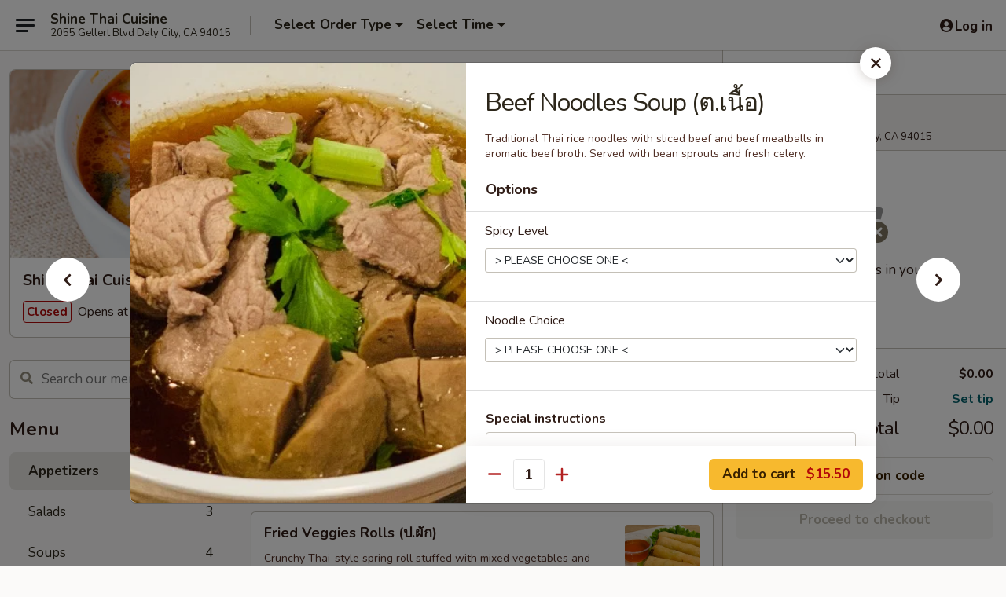

--- FILE ---
content_type: text/html; charset=UTF-8
request_url: https://order.shinethaicuisine.com/order/all-day-dinner-menu/menu/beef-noodles-soup-
body_size: 30307
content:
<!DOCTYPE html>

<html class="no-js css-scroll" lang="en">
	<head>
		<meta charset="utf-8" />
		<meta http-equiv="X-UA-Compatible" content="IE=edge,chrome=1" />

				<title>Shine Thai Cuisine | Beef Noodles Soup (ต.เนื้อ) | Appetizers</title>
		<meta name="description" content="Order online for takeout: Beef Noodles Soup (ต.เนื้อ) from Shine Thai Cuisine. Serving the best Thai Food in Daly City, CA. - Traditional Thai rice noodles with sliced beef and beef meatballs in aromatic beef broth. Served with bean sprouts and fresh celery." />		<meta name="keywords" content="Shine Thai Cuisine, Shine Thai Cuisine Daly City, Shine Thai Cuisine menu, Daly City delivery, Daly City restaurants" />		<meta name="viewport" content="width=device-width, initial-scale=1.0">

		<meta property="og:type" content="website">
		<meta property="og:title" content="Shine Thai Cuisine | Beef Noodles Soup (ต.เนื้อ) | Appetizers">
		<meta property="og:description" content="Order online for takeout: Beef Noodles Soup (ต.เนื้อ) from Shine Thai Cuisine. Serving the best Thai Food in Daly City, CA. - Traditional Thai rice noodles with sliced beef and beef meatballs in aromatic beef broth. Served with bean sprouts and fresh celery.">

		<meta name="twitter:card" content="summary_large_image">
		<meta name="twitter:title" content="Shine Thai Cuisine | Beef Noodles Soup (ต.เนื้อ) | Appetizers">
		<meta name="twitter:description" content="Order online for takeout: Beef Noodles Soup (ต.เนื้อ) from Shine Thai Cuisine. Serving the best Thai Food in Daly City, CA. - Traditional Thai rice noodles with sliced beef and beef meatballs in aromatic beef broth. Served with bean sprouts and fresh celery.">
					<meta property="og:image" content="https://imagedelivery.net/9lr8zq_Jvl7h6OFWqEi9IA/d10650f8-4758-4ab4-0e5f-6eab8a385000/public" />
			<meta name="twitter:image" content="https://imagedelivery.net/9lr8zq_Jvl7h6OFWqEi9IA/d10650f8-4758-4ab4-0e5f-6eab8a385000/public" />
		
		<meta name="apple-mobile-web-app-status-bar-style" content="black">
		<meta name="mobile-web-app-capable" content="yes">
					<link rel="canonical" href="https://order.shinethaicuisine.com/order/all-day-menu/appetizers/beef-noodles-soup-"/>
						<link rel="shortcut icon" href="https://imagedelivery.net/9lr8zq_Jvl7h6OFWqEi9IA/e4046ca6-f025-499c-1a25-1bda9a32b900/public" type="image/png" />
			
		<link type="text/css" rel="stylesheet" href="/min/g=css4.0&amp;1769539963" />
		<link rel="stylesheet" href="//ajax.googleapis.com/ajax/libs/jqueryui/1.10.1/themes/base/minified/jquery-ui.min.css" />
		<link href='//fonts.googleapis.com/css?family=Open+Sans:400italic,400,700' rel='stylesheet' type='text/css' />
		<script src="https://kit.fontawesome.com/a4edb6363d.js" crossorigin="anonymous"></script>

		<style>
								.home_hero, .menu_hero{ background-image: url(https://imagedelivery.net/9lr8zq_Jvl7h6OFWqEi9IA/82e1d828-b80b-4f6c-7d28-fb4e82eabc00/public); }
					@media
					(-webkit-min-device-pixel-ratio: 1.25),
					(min-resolution: 120dpi){
						/* Retina header*/
						.home_hero, .menu_hero{ background-image: url(https://imagedelivery.net/9lr8zq_Jvl7h6OFWqEi9IA/35f0a0ef-d23a-4aca-2190-f19555d92100/public); }
					}
															/*body{  } */

					
.col-lg-12 {
text-align:center
}

.start_your_order {
visibility:hidden
}

.top_menu_options {
visibility:hidden
}

.logo {
background:transparent
}

.tabs_link ul li a.active, .tabs_link ul li a.active:hover {
background:#f8b61c
}		</style>

		
		<script type="text/javascript">
			var UrlTag = "shine-thai-cuisine";
			var template = 'defaultv4';
			var formname = 'ordering3';
			var menulink = 'https://order.shinethaicuisine.com/order/all-day-menu';
			var checkoutlink = 'https://order.shinethaicuisine.com/checkout';
		</script>
		<script>
			/* http://writing.colin-gourlay.com/safely-using-ready-before-including-jquery/ */
			(function(w,d,u){w.readyQ=[];w.bindReadyQ=[];function p(x,y){if(x=="ready"){w.bindReadyQ.push(y);}else{w.readyQ.push(x);}};var a={ready:p,bind:p};w.$=w.jQuery=function(f){if(f===d||f===u){return a}else{p(f)}}})(window,document)
		</script>

		<script type="application/ld+json">{
    "@context": "http://schema.org",
    "@type": "Menu",
    "url": "https://order.shinethaicuisine.com/order/all-day-menu",
    "mainEntityOfPage": "https://order.shinethaicuisine.com/order/all-day-menu",
    "inLanguage": "English",
    "name": "All Day Menu",
    "hasMenuSection": [
        {
            "@type": "MenuSection",
            "url": "https://order.shinethaicuisine.com/order/all-day-menu/appetizers",
            "name": "Appetizers",
            "hasMenuItem": [
                {
                    "@type": "MenuItem",
                    "name": "Beef Noodles Soup (\u0e15.\u0e40\u0e19\u0e37\u0e49\u0e2d)",
                    "url": "https://order.shinethaicuisine.com/order/all-day-menu/appetizers/beef-noodles-soup-",
                    "description": "Traditional Thai rice noodles with sliced beef and beef meatballs in aromatic beef broth. Served with bean sprouts and fresh celery.",
                    "image": "https://imagedelivery.net/9lr8zq_Jvl7h6OFWqEi9IA/14eeb01f-9fb7-43f7-40df-eaf6a859da00/public"
                }
            ]
        }
    ]
}</script>
<!-- Google Tag Manager -->
<script>
	window.dataLayer = window.dataLayer || [];
	let data = {
		account: 'shinethaicuisine',
		context: 'direct',
		templateVersion: 4,
		rid: 93	}
		dataLayer.push(data);
	(function(w,d,s,l,i){w[l]=w[l]||[];w[l].push({'gtm.start':
		new Date().getTime(),event:'gtm.js'});var f=d.getElementsByTagName(s)[0],
		j=d.createElement(s),dl=l!='dataLayer'?'&l='+l:'';j.async=true;j.src=
		'https://www.googletagmanager.com/gtm.js?id='+i+dl;f.parentNode.insertBefore(j,f);
		})(window,document,'script','dataLayer','GTM-K9P93M');

	function gtag() { dataLayer.push(arguments); }
</script>

	
	<script>
		
		gtag('js', new Date());

		
			</script>
					<meta name="apple-itunes-app" content="app-id=1535264753">
				
					<meta name="smartbanner:title" content="Shine Thai Cuisine">
					<meta name="smartbanner:author" content="Online Ordering">
					<meta name="smartbanner:price" content="FREE">
					<meta name="smartbanner:price-suffix-google" content=" ">
					<meta name="smartbanner:button" content="VIEW">
					<meta name="smartbanner:button-url-google" content="https://play.google.com/store/apps/details?id=com.shinethaicuisine.ordering">
					<meta name="smartbanner:enabled-platforms" content="android">
											<meta name="smartbanner:icon-google" content="https://ehc-west-0-bucket.s3.us-west-2.amazonaws.com/web/documents/shinethaicuisine/">
							<link href="https://fonts.googleapis.com/css?family=Open+Sans:400,600,700|Nunito:400,700" rel="stylesheet" />
	</head>

	<body
		data-event-on:customer_registered="window.location.reload()"
		data-event-on:customer_logged_in="window.location.reload()"
		data-event-on:customer_logged_out="window.location.reload()"
	>
		<a class="skip-to-content-link" href="#main">Skip to content</a>
				<!-- Google Tag Manager (noscript) -->
		<noscript><iframe src="https://www.googletagmanager.com/ns.html?id=GTM-K9P93M" height="0" width="0" style="display:none;visibility:hidden"></iframe></noscript>
		<!-- End Google Tag Manager (noscript) -->
						<!-- wrapper starts -->
		<div class="wrapper">
			<div style="grid-area: header-announcements">
				<div id="upgradeBrowserBanner" class="alert alert-warning mb-0 rounded-0 py-4" style="display:none;">
	<div class="alert-icon"><i class="fas fa-warning" aria-hidden="true"></i></div>
	<div>
		<strong>We're sorry, but the Web browser you are using is not supported.</strong> <br/> Please upgrade your browser or try a different one to use this Website. Supported browsers include:<br/>
		<ul class="list-unstyled">
			<li class="mt-2"><a href="https://www.google.com/chrome" target="_blank" rel="noopener noreferrer" class="simple-link"><i class="fab fa-chrome"></i> Chrome</a></li>
			<li class="mt-2"><a href="https://www.mozilla.com/firefox/upgrade.html" target="_blank" rel="noopener noreferrer" class="simple-link"><i class="fab fa-firefox"></i> Firefox</a></li>
			<li class="mt-2"><a href="https://www.microsoft.com/en-us/windows/microsoft-edge" target="_blank" rel="noopener noreferrer" class="simple-link"><i class="fab fa-edge"></i> Edge</a></li>
			<li class="mt-2"><a href="http://www.apple.com/safari/" target="_blank" rel="noopener noreferrer" class="simple-link"><i class="fab fa-safari"></i> Safari</a></li>
		</ul>
	</div>
</div>
<script>
	var ua = navigator.userAgent;
	var match = ua.match(/Firefox\/([0-9]+)\./);
	var firefoxVersion = match ? parseInt(match[1]) : 1000;
	var match = ua.match(/Chrome\/([0-9]+)\./);
	var chromeVersion = match ? parseInt(match[1]) : 1000;
	var isIE = ua.indexOf('MSIE') > -1 || ua.indexOf('Trident') > -1;
	var upgradeBrowserBanner = document.getElementById('upgradeBrowserBanner');
	var isMatchesSupported = typeof(upgradeBrowserBanner.matches)!="undefined";
	var isEntriesSupported = typeof(Object.entries)!="undefined";
	//Safari version is verified with isEntriesSupported
	if (isIE || !isMatchesSupported || !isEntriesSupported || firefoxVersion <= 46 || chromeVersion <= 53) {
		upgradeBrowserBanner.style.display = 'flex';
	}
</script>				
				<!-- get closed sign if applicable. -->
				
				
							</div>

						<div class="headerAndWtype" style="grid-area: header">
				<!-- Header Starts -->
				<header class="header">
										<div class="d-flex flex-column align-items-start flex-md-row align-items-md-center">
												<div class="logo_name_alt flex-shrink-0 d-flex align-items-center align-self-stretch pe-6 pe-md-0">
							
	<button
		type="button"
		class="eds_button btn btn-outline eds_button--shape-default eds_menu_button"
		data-bs-toggle="offcanvas" data-bs-target="#side-menu" aria-controls="side-menu" aria-label="Main menu"	><span aria-hidden="true"></span> <span aria-hidden="true"></span> <span aria-hidden="true"></span></button>

	
							<div class="d-flex flex-column align-items-center mx-auto align-items-md-start mx-md-0">
								<a
									class="eds-display-text-title-xs text-truncate title-container"
									href="https://order.shinethaicuisine.com"
								>
									Shine Thai Cuisine								</a>

																	<span class="eds-copy-text-s-regular text-center text-md-start address-container" title="2055 Gellert Blvd Daly City, CA 94015">
										2055 Gellert Blvd Daly City, CA 94015									</span>
															</div>
						</div>

																			<div class="eds-display-text-title-s d-none d-md-block border-start mx-4" style="width: 0">&nbsp;</div>

							<div class="header_order_options d-flex align-items-center  w-100 p-2p5 p-md-0">
																<div class="what">
									<button
	type="button"
	class="border-0 bg-transparent text-start"
	data-bs-toggle="modal"
	data-bs-target="#modal-order-options"
	aria-expanded="false"
	style="min-height: 44px"
>
	<div class="d-flex align-items-baseline gap-2">
		<div class="otype-name-label eds-copy-text-l-bold text-truncate" style="flex: 1" data-order-type-label>
			Select Order Type		</div>

		<i class="fa fa-fw fa-caret-down"></i>
	</div>

	<div
		class="otype-picker-label otype-address-label eds-interface-text-m-regular text-truncate hidden"
	>
			</div>
</button>

<script>
	$(function() {
		var $autoCompleteInputs = $('[data-autocomplete-address]');
		if ($autoCompleteInputs && $autoCompleteInputs.length) {
			$autoCompleteInputs.each(function() {
				let $input = $(this);
				let $deliveryAddressContainer = $input.parents('.deliveryAddressContainer').first();
				$input.autocomplete({
					source   : addressAC,
					minLength: 3,
					delay    : 300,
					select   : function(event, ui) {
						$.getJSON('/' + UrlTag + '/?form=addresslookup', {
							id: ui.item.id,
						}, function(data) {
							let location = data
							if (location.address.street.endsWith('Trl')) {
								location.address.street = location.address.street.replace('Trl', 'Trail')
							}
							let autoCompleteSuccess = $input.data('autocomplete-success');
							if (autoCompleteSuccess) {
								let autoCompleteSuccessFunction = window[autoCompleteSuccess];
								if (typeof autoCompleteSuccessFunction == "function") {
									autoCompleteSuccessFunction(location);
								}
							}

							let address = location.address

							$('#add-address-city, [data-autocompleted-city]').val(address.city)
							$('#add-address-state, [data-autocompleted-state]').val(address.stateCode)
							$('#add-address-zip, [data-autocompleted-zip]').val(address.postalCode)
							$('#add-address-latitude, [data-autocompleted-latitude]').val(location.position.lat)
							$('#add-address-longitude, [data-autocompleted-longitude]').val(location.position.lng)
							let streetAddress = (address.houseNumber || '') + ' ' + (address.street || '');
							$('#street-address-1, [data-autocompleted-street-address]').val(streetAddress)
							validateAddress($deliveryAddressContainer);
						})
					},
				})
				$input.attr('autocomplete', 'street-address')
			});
		}

		// autocomplete using Address autocomplete
		// jquery autocomplete needs 2 fields: title and value
		// id holds the LocationId which can be used at a later stage to get the coordinate of the selected choice
		function addressAC(query, callback) {
			//we don't actually want to search until they've entered the street number and at least one character
			words = query.term.trim().split(' ')
			if (words.length < 2) {
				return false
			}

			$.getJSON('/' + UrlTag + '/?form=addresssuggest', { q: query.term }, function(data) {
				var addresses = data.items
				addresses = addresses.map(addr => {
					if ((addr.address.label || '').endsWith('Trl')) {
						addr.address.label = addr.address.label.replace('Trl', 'Trail')
					}
					let streetAddress = (addr.address.label || '')
					return {
						label: streetAddress,
						value: streetAddress,
						id   : addr.id,
					}
				})

				return callback(addresses)
			})
		}

				$('[data-address-from-current-loc]').on('click', function(e) {
			let $streetAddressContainer = $(this).parents('.street-address-container').first();
			let $deliveryAddressContainer = $(this).parents('.deliveryAddressContainer').first();
			e.preventDefault();
			if(navigator.geolocation) {
				navigator.geolocation.getCurrentPosition(position => {
					$.getJSON('/' + UrlTag + '/?form=addresssuggest', {
						at: position.coords.latitude + "," + position.coords.longitude
					}, function(data) {
						let location = data.items[0];
						let address = location.address
						$streetAddressContainer.find('.input-street-address').val((address.houseNumber ? address.houseNumber : '') + ' ' + (address.street ? address.street : ''));
						$('#add-address-city').val(address.city ? address.city : '');
						$('#add-address-state').val(address.state ? address.state : '');
						$('#add-address-zip').val(address.postalCode ? address.postalCode : '');
						$('#add-address-latitude').val(location.position.lat ? location.position.lat : '');
						$('#add-address-longitude').val(location.position.lng ? location.position.lng : '');
						validateAddress($deliveryAddressContainer, 0);
					});
				});
			} else {
				alert("Geolocation is not supported by this browser!");
			}
		});
	});

	function autoCompleteSuccess(location)
	{
		if (location && location.address) {
			let address = location.address

			let streetAddress = (address.houseNumber || '') + ' ' + (address.street || '');
			$.ajax({
				url: '/' + UrlTag + '/?form=saveformfields',
				data: {
					'param_full~address_s_n_255': streetAddress + ', ' + address.city + ', ' + address.state,
					'param_street~address_s_n_255': streetAddress,
					'param_city_s_n_90': address.city,
					'param_state_s_n_2': address.state,
					'param_zip~code_z_n_10': address.postalCode,
				}
			});
		}
	}
</script>
								</div>

																									<div class="when showcheck_parent">
																				<div class="ordertimetypes ">
	<button
		type="button"
		class="border-0 bg-transparent text-start loadable-content"
		data-bs-toggle="modal"
		data-bs-target="#modal-order-time"
		aria-expanded="false"
		style="min-height: 44px"
		data-change-label-to-later-date
	>
		<div class="d-flex align-items-baseline gap-2">
			<div class="eds-copy-text-l-bold text-truncate flex-fill" data-otype-time-day>
								Select Time			</div>

			<i class="fa fa-fw fa-caret-down"></i>
		</div>

		<div
			class="otype-picker-label otype-picker-time eds-interface-text-m-regular text-truncate hidden"
			data-otype-time
		>
			Later		</div>
	</button>
</div>
									</div>
															</div>
						
												<div class="position-absolute top-0 end-0 pe-2 py-2p5">
							
	<div id="login-status" >
					
	<button
		type="button"
		class="eds_button btn btn-outline eds_button--shape-default px-2 text-nowrap"
		aria-label="Log in" style="color: currentColor" data-bs-toggle="modal" data-bs-target="#login-modal"	><i
		class="eds_icon fa fa-lg fa-fw fa-user-circle d-block d-lg-none"
		style="font-family: &quot;Font Awesome 5 Pro&quot;; "	></i>

	 <div class="d-none d-lg-flex align-items-baseline gap-2">
	<i
		class="eds_icon fa fa-fw fa-user-circle"
		style="font-family: &quot;Font Awesome 5 Pro&quot;; "	></i>

	<div class="profile-container text-truncate">Log in</div></div></button>

				</div>

							</div>
					</div>

															
	<aside		data-eds-id="697e2435d7940"
		class="eds_side_menu offcanvas offcanvas-start text-dark "
		tabindex="-1"
				id="side-menu" data-event-on:menu_selected="this.dispatchEvent(new CustomEvent('eds.hide'))" data-event-on:category_selected="this.dispatchEvent(new CustomEvent('eds.hide'))"	>
		
		<div class="eds_side_menu-body offcanvas-body d-flex flex-column p-0 css-scroll">
										<div
					class="eds_side_menu-close position-absolute top-0 end-0 pt-3 pe-3 "
					style="z-index: 1"
				>
					
	<button
		type="button"
		class="eds_button btn btn-outline-secondary eds_button--shape-circle"
		data-bs-dismiss="offcanvas" data-bs-target="[data-eds-id=&quot;697e2435d7940&quot;]" aria-label="Close"	><i
		class="eds_icon fa fa-fw fa-close"
		style="font-family: &quot;Font Awesome 5 Pro&quot;; "	></i></button>

					</div>
			
			<div class="restaurant-info border-bottom border-light p-3">
							<p class="eds-display-text-title-xs mb-0 me-2 pe-4">Shine Thai Cuisine</p>

			<div class="eds-copy-text-s-regular me-2 pe-4">
			2055 Gellert Blvd Daly City, CA 94015		</div>
						</div>

																	
	<div class="border-bottom border-light p-3">
		
		
			<details
				class="eds_list eds_list--border-none" open				data-menu-id="18628"
									data-event-on:document_ready="this.open = localStorage.getItem('menu-open-18628') !== 'false'"
										onclick="localStorage.setItem('menu-open-18628', !this.open)"
							>
									<summary class="eds-copy-text-l-regular list-unstyled rounded-3 mb-1 " tabindex="0">
						<h2 class="eds-display-text-title-m m-0 p-0">
															
	<i
		class="eds_icon fas fa-fw fa-chevron-right"
		style="font-family: &quot;Font Awesome 5 Pro&quot;; "	></i>

															Menu
						</h2>
					</summary>
										<div class="mb-3"></div>
				
																		
									<a
						class="eds_list-item eds-copy-text-l-regular list-unstyled rounded-3 mb-1 px-3 px-lg-4 py-2p5 d-flex active"
						data-event-on:category_pinned="(category) => $(this).toggleClass('active', category.id === '242657')"
						href="https://order.shinethaicuisine.com/order/all-day-menu/appetizers"
						aria-current="page"
						onclick="if (!event.ctrlKey) {
							const currentMenuIsActive = true || $(this).closest('details').find('summary').hasClass('active');
							if (currentMenuIsActive) {
								app.event.emit('category_selected', { id: '242657' });
							} else {
								app.event.emit('menu_selected', { menu_id: '18628', menu_description: &quot;&quot;, category_id: '242657' });
							}
															return false;
													}"
					>
						Appetizers													<span class="ms-auto">8</span>
											</a>
									<a
						class="eds_list-item eds-copy-text-l-regular list-unstyled rounded-3 mb-1 px-3 px-lg-4 py-2p5 d-flex "
						data-event-on:category_pinned="(category) => $(this).toggleClass('active', category.id === '242658')"
						href="https://order.shinethaicuisine.com/order/all-day-menu/salads"
						aria-current="page"
						onclick="if (!event.ctrlKey) {
							const currentMenuIsActive = true || $(this).closest('details').find('summary').hasClass('active');
							if (currentMenuIsActive) {
								app.event.emit('category_selected', { id: '242658' });
							} else {
								app.event.emit('menu_selected', { menu_id: '18628', menu_description: &quot;&quot;, category_id: '242658' });
							}
															return false;
													}"
					>
						Salads													<span class="ms-auto">3</span>
											</a>
									<a
						class="eds_list-item eds-copy-text-l-regular list-unstyled rounded-3 mb-1 px-3 px-lg-4 py-2p5 d-flex "
						data-event-on:category_pinned="(category) => $(this).toggleClass('active', category.id === '242659')"
						href="https://order.shinethaicuisine.com/order/all-day-menu/soups"
						aria-current="page"
						onclick="if (!event.ctrlKey) {
							const currentMenuIsActive = true || $(this).closest('details').find('summary').hasClass('active');
							if (currentMenuIsActive) {
								app.event.emit('category_selected', { id: '242659' });
							} else {
								app.event.emit('menu_selected', { menu_id: '18628', menu_description: &quot;&quot;, category_id: '242659' });
							}
															return false;
													}"
					>
						Soups													<span class="ms-auto">4</span>
											</a>
									<a
						class="eds_list-item eds-copy-text-l-regular list-unstyled rounded-3 mb-1 px-3 px-lg-4 py-2p5 d-flex "
						data-event-on:category_pinned="(category) => $(this).toggleClass('active', category.id === '309740')"
						href="https://order.shinethaicuisine.com/order/all-day-menu/thai-style-rice-bowls"
						aria-current="page"
						onclick="if (!event.ctrlKey) {
							const currentMenuIsActive = true || $(this).closest('details').find('summary').hasClass('active');
							if (currentMenuIsActive) {
								app.event.emit('category_selected', { id: '309740' });
							} else {
								app.event.emit('menu_selected', { menu_id: '18628', menu_description: &quot;&quot;, category_id: '309740' });
							}
															return false;
													}"
					>
						Thai Style Rice Bowls													<span class="ms-auto">2</span>
											</a>
									<a
						class="eds_list-item eds-copy-text-l-regular list-unstyled rounded-3 mb-1 px-3 px-lg-4 py-2p5 d-flex "
						data-event-on:category_pinned="(category) => $(this).toggleClass('active', category.id === '242725')"
						href="https://order.shinethaicuisine.com/order/all-day-menu/fried-rice"
						aria-current="page"
						onclick="if (!event.ctrlKey) {
							const currentMenuIsActive = true || $(this).closest('details').find('summary').hasClass('active');
							if (currentMenuIsActive) {
								app.event.emit('category_selected', { id: '242725' });
							} else {
								app.event.emit('menu_selected', { menu_id: '18628', menu_description: &quot;&quot;, category_id: '242725' });
							}
															return false;
													}"
					>
						Fried Rice													<span class="ms-auto">4</span>
											</a>
									<a
						class="eds_list-item eds-copy-text-l-regular list-unstyled rounded-3 mb-1 px-3 px-lg-4 py-2p5 d-flex "
						data-event-on:category_pinned="(category) => $(this).toggleClass('active', category.id === '242726')"
						href="https://order.shinethaicuisine.com/order/all-day-menu/stir-fried-noodles"
						aria-current="page"
						onclick="if (!event.ctrlKey) {
							const currentMenuIsActive = true || $(this).closest('details').find('summary').hasClass('active');
							if (currentMenuIsActive) {
								app.event.emit('category_selected', { id: '242726' });
							} else {
								app.event.emit('menu_selected', { menu_id: '18628', menu_description: &quot;&quot;, category_id: '242726' });
							}
															return false;
													}"
					>
						Stir-Fried Noodles													<span class="ms-auto">5</span>
											</a>
									<a
						class="eds_list-item eds-copy-text-l-regular list-unstyled rounded-3 mb-1 px-3 px-lg-4 py-2p5 d-flex "
						data-event-on:category_pinned="(category) => $(this).toggleClass('active', category.id === '242724')"
						href="https://order.shinethaicuisine.com/order/all-day-menu/noodles-soup"
						aria-current="page"
						onclick="if (!event.ctrlKey) {
							const currentMenuIsActive = true || $(this).closest('details').find('summary').hasClass('active');
							if (currentMenuIsActive) {
								app.event.emit('category_selected', { id: '242724' });
							} else {
								app.event.emit('menu_selected', { menu_id: '18628', menu_description: &quot;&quot;, category_id: '242724' });
							}
															return false;
													}"
					>
						Noodles Soup													<span class="ms-auto">3</span>
											</a>
									<a
						class="eds_list-item eds-copy-text-l-regular list-unstyled rounded-3 mb-1 px-3 px-lg-4 py-2p5 d-flex "
						data-event-on:category_pinned="(category) => $(this).toggleClass('active', category.id === '242733')"
						href="https://order.shinethaicuisine.com/order/all-day-menu/curries"
						aria-current="page"
						onclick="if (!event.ctrlKey) {
							const currentMenuIsActive = true || $(this).closest('details').find('summary').hasClass('active');
							if (currentMenuIsActive) {
								app.event.emit('category_selected', { id: '242733' });
							} else {
								app.event.emit('menu_selected', { menu_id: '18628', menu_description: &quot;&quot;, category_id: '242733' });
							}
															return false;
													}"
					>
						Curries													<span class="ms-auto">6</span>
											</a>
									<a
						class="eds_list-item eds-copy-text-l-regular list-unstyled rounded-3 mb-1 px-3 px-lg-4 py-2p5 d-flex "
						data-event-on:category_pinned="(category) => $(this).toggleClass('active', category.id === '242727')"
						href="https://order.shinethaicuisine.com/order/all-day-menu/entrees"
						aria-current="page"
						onclick="if (!event.ctrlKey) {
							const currentMenuIsActive = true || $(this).closest('details').find('summary').hasClass('active');
							if (currentMenuIsActive) {
								app.event.emit('category_selected', { id: '242727' });
							} else {
								app.event.emit('menu_selected', { menu_id: '18628', menu_description: &quot;&quot;, category_id: '242727' });
							}
															return false;
													}"
					>
						Entrees													<span class="ms-auto">10</span>
											</a>
									<a
						class="eds_list-item eds-copy-text-l-regular list-unstyled rounded-3 mb-1 px-3 px-lg-4 py-2p5 d-flex "
						data-event-on:category_pinned="(category) => $(this).toggleClass('active', category.id === '242734')"
						href="https://order.shinethaicuisine.com/order/all-day-menu/side-order"
						aria-current="page"
						onclick="if (!event.ctrlKey) {
							const currentMenuIsActive = true || $(this).closest('details').find('summary').hasClass('active');
							if (currentMenuIsActive) {
								app.event.emit('category_selected', { id: '242734' });
							} else {
								app.event.emit('menu_selected', { menu_id: '18628', menu_description: &quot;&quot;, category_id: '242734' });
							}
															return false;
													}"
					>
						Side Order													<span class="ms-auto">8</span>
											</a>
									<a
						class="eds_list-item eds-copy-text-l-regular list-unstyled rounded-3 mb-1 px-3 px-lg-4 py-2p5 d-flex "
						data-event-on:category_pinned="(category) => $(this).toggleClass('active', category.id === '242735')"
						href="https://order.shinethaicuisine.com/order/all-day-menu/desserts"
						aria-current="page"
						onclick="if (!event.ctrlKey) {
							const currentMenuIsActive = true || $(this).closest('details').find('summary').hasClass('active');
							if (currentMenuIsActive) {
								app.event.emit('category_selected', { id: '242735' });
							} else {
								app.event.emit('menu_selected', { menu_id: '18628', menu_description: &quot;&quot;, category_id: '242735' });
							}
															return false;
													}"
					>
						Desserts													<span class="ms-auto">4</span>
											</a>
									<a
						class="eds_list-item eds-copy-text-l-regular list-unstyled rounded-3 mb-1 px-3 px-lg-4 py-2p5 d-flex "
						data-event-on:category_pinned="(category) => $(this).toggleClass('active', category.id === '242736')"
						href="https://order.shinethaicuisine.com/order/all-day-menu/drinks"
						aria-current="page"
						onclick="if (!event.ctrlKey) {
							const currentMenuIsActive = true || $(this).closest('details').find('summary').hasClass('active');
							if (currentMenuIsActive) {
								app.event.emit('category_selected', { id: '242736' });
							} else {
								app.event.emit('menu_selected', { menu_id: '18628', menu_description: &quot;&quot;, category_id: '242736' });
							}
															return false;
													}"
					>
						Drinks													<span class="ms-auto">6</span>
											</a>
							</details>
		
			</div>

						
																	<nav>
							<ul class="eds_list eds_list--border-none border-bottom">
	<li class="eds_list-item">
		<a class="d-block p-3 " href="https://order.shinethaicuisine.com">
			Home		</a>
	</li>

		
					<li class="eds_list-item">
					<a class="d-block p-3 " href="https://order.shinethaicuisine.com/page/faq-delivery-info" >
						FAQ & Delivery Info					</a>
				</li>
			
			<li class="eds_list-item">
			<a class="d-block p-3 " href="https://order.shinethaicuisine.com/locationinfo">
				Location &amp; Hours			</a>
		</li>
	
	<li class="eds_list-item">
		<a class="d-block p-3 " href="https://order.shinethaicuisine.com/contact">
			Contact
		</a>
	</li>
</ul>
						</nav>

												<div class="eds-copy-text-s-regular p-3 d-lg-none">
								<ul class="list-unstyled">
					<li><a href="https://geo.itunes.apple.com/ca/app/id1535264753?mt=8"><img src="/web/default4.0/images/appstore.svg" alt="Apple App Store"></a></li>
							<li><a href="https://play.google.com/store/apps/details?id=com.shinethaicuisine.ordering"><img src="/web/default4.0/images/google-play-badge.svg" alt="Google Play App Store"></a></li>
			</ul>

	<ul class="list-unstyled d-flex gap-2">
						<li><a href="https://www.facebook.com/shinethaicuisine/" target="new"  title="Opens in new tab" class="icon" title="Facebook"><i class="fab fa-facebook"></i><span class="sr-only">Facebook</span></a></li>
							<li><a href="https://www.yelp.com/biz/shine-thai-cuisine-daly-city" target="new"  title="Opens in new tab" class="icon" title="Yelp"><i class="fab fa-yelp"></i><span class="sr-only">Yelp</span></a></li>
				</ul>
	
<div><a href="http://www.foodonlineservice.com">&copy; 2026 Online Ordering by Food Online Service</a></div>

<ul class="list-unstyled mb-0 pt-3">
	<li><a href="https://order.shinethaicuisine.com/reportbug">Technical Support</a></li>
	<li><a href="https://order.shinethaicuisine.com/privacy">Privacy Policy</a></li>
	<li><a href="https://order.shinethaicuisine.com/tos">Terms of Service</a></li>
	<li><a href="https://order.shinethaicuisine.com/accessibility">Accessibility</a></li>
</ul>

This site is protected by reCAPTCHA and the Google <a href="https://policies.google.com/privacy">Privacy Policy</a> and <a href="https://policies.google.com/terms">Terms of Service</a> apply.
						</div>		</div>

		<script>
		{
			const container = document.querySelector('[data-eds-id="697e2435d7940"]');

						['show', 'hide', 'toggle', 'dispose'].forEach((eventName) => {
				container.addEventListener(`eds.${eventName}`, (e) => {
					bootstrap.Offcanvas.getOrCreateInstance(container)[eventName](
						...(Array.isArray(e.detail) ? e.detail : [e.detail])
					);
				});
			});
		}
		</script>
	</aside>

					</header>
			</div>

										<div class="container p-0" style="grid-area: hero">
					<section class="hero">
												<div class="menu_hero backbgbox position-relative" role="img" aria-label="Image of food offered at the restaurant">
									<div class="logo">
		<a class="logo-image" href="https://order.shinethaicuisine.com">
			<img
				src="https://imagedelivery.net/9lr8zq_Jvl7h6OFWqEi9IA/d10650f8-4758-4ab4-0e5f-6eab8a385000/public"
				srcset="https://imagedelivery.net/9lr8zq_Jvl7h6OFWqEi9IA/d10650f8-4758-4ab4-0e5f-6eab8a385000/public 1x, https://imagedelivery.net/9lr8zq_Jvl7h6OFWqEi9IA/d10650f8-4758-4ab4-0e5f-6eab8a385000/public 2x"				alt="Home"
			/>
		</a>
	</div>
						</div>

													<div class="p-3">
								<div class="pb-1">
									<h1 role="heading" aria-level="2" class="eds-display-text-title-s m-0 p-0">Shine Thai Cuisine</h1>
																	</div>

								<div class="d-sm-flex align-items-baseline">
																			<div class="mt-2">
											
	<span
		class="eds_label eds_label--variant-error eds-interface-text-m-bold me-1 text-nowrap"
			>
		Closed	</span>

	Opens at 11:30AM										</div>
									
									<div class="d-flex gap-2 ms-sm-auto mt-2">
																					
					<a
				class="eds_button btn btn-outline-secondary btn-sm col text-nowrap"
				href="https://order.shinethaicuisine.com/locationinfo?lid=15443"
							>
				
	<i
		class="eds_icon fa fa-fw fa-info-circle"
		style="font-family: &quot;Font Awesome 5 Pro&quot;; "	></i>

	 Store info			</a>
		
												
										
																			</div>
								</div>
							</div>
											</section>
				</div>
			
						
										<div
					class="fixed_submit d-lg-none hidden pwa-pb-md-down"
					data-event-on:cart_updated="({ items }) => $(this).toggleClass('hidden', !items)"
				>
					<div
						data-async-on-event="order_type_updated, cart_updated"
						data-async-action="https://order.shinethaicuisine.com//ajax/?form=minimum_order_value_warning&component=add_more"
						data-async-method="get"
					>
											</div>

					<div class="p-3">
						<button class="btn btn-primary btn-lg w-100" onclick="app.event.emit('show_cart')">
							View cart							<span
								class="eds-interface-text-m-regular"
								data-event-on:cart_updated="({ items, subtotal }) => {
									$(this).text(`(${items} ${items === 1 ? 'item' : 'items'}, ${subtotal})`);
								}"
							>
								(0 items, $0.00)
							</span>
						</button>
					</div>
				</div>
			
									<!-- Header ends -->
<main class="main_content menucategory_page pb-5" id="main">
	<div class="container">
		
		<div class="row menu_wrapper menu_category_wrapper menu_wrapper--no-menu-tabs">
			<section class="col-xl-4 d-none d-xl-block">
				
				<div id="location-menu" data-event-on:menu_items_loaded="$(this).stickySidebar('updateSticky')">
					
		<form
			method="GET"
			role="search"
			action="https://order.shinethaicuisine.com/search"
			class="d-none d-xl-block mb-4"			novalidate
			onsubmit="if (!this.checkValidity()) event.preventDefault()"
		>
			<div class="position-relative">
				
	<label
		data-eds-id="697e2435d8f98"
		class="eds_formfield eds_formfield--size-large eds_formfield--variant-primary eds-copy-text-m-regular w-100"
		class="w-100"	>
		
		<div class="position-relative d-flex flex-column">
							<div class="eds_formfield-error eds-interface-text-m-bold" style="order: 1000"></div>
			
							<div class="eds_formfield-icon">
					<i
		class="eds_icon fa fa-fw fa-search"
		style="font-family: &quot;Font Awesome 5 Pro&quot;; "	></i>				</div>
										<input
					type="search"
					class="eds-copy-text-l-regular  "
										placeholder="Search our menu" name="search" autocomplete="off" spellcheck="false" value="" required aria-label="Search our menu" style="padding-right: 4.5rem; padding-left: 2.5rem;"				/>

				
							
			
	<i
		class="eds_icon fa fa-fw eds_formfield-validation"
		style="font-family: &quot;Font Awesome 5 Pro&quot;; "	></i>

	
					</div>

		
		<script>
		{
			const container = document.querySelector('[data-eds-id="697e2435d8f98"]');
			const input = container.querySelector('input, textarea, select');
			const error = container.querySelector('.eds_formfield-error');

			
						input.addEventListener('eds.validation.reset', () => {
				input.removeAttribute('data-validation');
				input.setCustomValidity('');
				error.innerHTML = '';
			});

						input.addEventListener('eds.validation.hide', () => {
				input.removeAttribute('data-validation');
			});

						input.addEventListener('eds.validation.success', (e) => {
				input.setCustomValidity('');
				input.setAttribute('data-validation', '');
				error.innerHTML = '';
			});

						input.addEventListener('eds.validation.warning', (e) => {
				input.setCustomValidity('');
				input.setAttribute('data-validation', '');
				error.innerHTML = e.detail;
			});

						input.addEventListener('eds.validation.error', (e) => {
				input.setCustomValidity(e.detail);
				input.checkValidity(); 				input.setAttribute('data-validation', '');
			});

			input.addEventListener('invalid', (e) => {
				error.innerHTML = input.validationMessage;
			});

								}
		</script>
	</label>

	
				<div class="position-absolute top-0 end-0">
					
	<button
		type="submit"
		class="eds_button btn btn-outline-secondary btn-sm eds_button--shape-default align-self-baseline rounded-0 rounded-end px-2"
		style="height: 50px; --bs-border-radius: 6px"	>Search</button>

					</div>
			</div>
		</form>

												
	<div >
		
		
			<details
				class="eds_list eds_list--border-none" open				data-menu-id="18628"
							>
									<summary class="eds-copy-text-l-regular list-unstyled rounded-3 mb-1 pe-none" tabindex="0">
						<h2 class="eds-display-text-title-m m-0 p-0">
														Menu
						</h2>
					</summary>
										<div class="mb-3"></div>
				
																		
									<a
						class="eds_list-item eds-copy-text-l-regular list-unstyled rounded-3 mb-1 px-3 px-lg-4 py-2p5 d-flex active"
						data-event-on:category_pinned="(category) => $(this).toggleClass('active', category.id === '242657')"
						href="https://order.shinethaicuisine.com/order/all-day-menu/appetizers"
						aria-current="page"
						onclick="if (!event.ctrlKey) {
							const currentMenuIsActive = true || $(this).closest('details').find('summary').hasClass('active');
							if (currentMenuIsActive) {
								app.event.emit('category_selected', { id: '242657' });
							} else {
								app.event.emit('menu_selected', { menu_id: '18628', menu_description: &quot;&quot;, category_id: '242657' });
							}
															return false;
													}"
					>
						Appetizers													<span class="ms-auto">8</span>
											</a>
									<a
						class="eds_list-item eds-copy-text-l-regular list-unstyled rounded-3 mb-1 px-3 px-lg-4 py-2p5 d-flex "
						data-event-on:category_pinned="(category) => $(this).toggleClass('active', category.id === '242658')"
						href="https://order.shinethaicuisine.com/order/all-day-menu/salads"
						aria-current="page"
						onclick="if (!event.ctrlKey) {
							const currentMenuIsActive = true || $(this).closest('details').find('summary').hasClass('active');
							if (currentMenuIsActive) {
								app.event.emit('category_selected', { id: '242658' });
							} else {
								app.event.emit('menu_selected', { menu_id: '18628', menu_description: &quot;&quot;, category_id: '242658' });
							}
															return false;
													}"
					>
						Salads													<span class="ms-auto">3</span>
											</a>
									<a
						class="eds_list-item eds-copy-text-l-regular list-unstyled rounded-3 mb-1 px-3 px-lg-4 py-2p5 d-flex "
						data-event-on:category_pinned="(category) => $(this).toggleClass('active', category.id === '242659')"
						href="https://order.shinethaicuisine.com/order/all-day-menu/soups"
						aria-current="page"
						onclick="if (!event.ctrlKey) {
							const currentMenuIsActive = true || $(this).closest('details').find('summary').hasClass('active');
							if (currentMenuIsActive) {
								app.event.emit('category_selected', { id: '242659' });
							} else {
								app.event.emit('menu_selected', { menu_id: '18628', menu_description: &quot;&quot;, category_id: '242659' });
							}
															return false;
													}"
					>
						Soups													<span class="ms-auto">4</span>
											</a>
									<a
						class="eds_list-item eds-copy-text-l-regular list-unstyled rounded-3 mb-1 px-3 px-lg-4 py-2p5 d-flex "
						data-event-on:category_pinned="(category) => $(this).toggleClass('active', category.id === '309740')"
						href="https://order.shinethaicuisine.com/order/all-day-menu/thai-style-rice-bowls"
						aria-current="page"
						onclick="if (!event.ctrlKey) {
							const currentMenuIsActive = true || $(this).closest('details').find('summary').hasClass('active');
							if (currentMenuIsActive) {
								app.event.emit('category_selected', { id: '309740' });
							} else {
								app.event.emit('menu_selected', { menu_id: '18628', menu_description: &quot;&quot;, category_id: '309740' });
							}
															return false;
													}"
					>
						Thai Style Rice Bowls													<span class="ms-auto">2</span>
											</a>
									<a
						class="eds_list-item eds-copy-text-l-regular list-unstyled rounded-3 mb-1 px-3 px-lg-4 py-2p5 d-flex "
						data-event-on:category_pinned="(category) => $(this).toggleClass('active', category.id === '242725')"
						href="https://order.shinethaicuisine.com/order/all-day-menu/fried-rice"
						aria-current="page"
						onclick="if (!event.ctrlKey) {
							const currentMenuIsActive = true || $(this).closest('details').find('summary').hasClass('active');
							if (currentMenuIsActive) {
								app.event.emit('category_selected', { id: '242725' });
							} else {
								app.event.emit('menu_selected', { menu_id: '18628', menu_description: &quot;&quot;, category_id: '242725' });
							}
															return false;
													}"
					>
						Fried Rice													<span class="ms-auto">4</span>
											</a>
									<a
						class="eds_list-item eds-copy-text-l-regular list-unstyled rounded-3 mb-1 px-3 px-lg-4 py-2p5 d-flex "
						data-event-on:category_pinned="(category) => $(this).toggleClass('active', category.id === '242726')"
						href="https://order.shinethaicuisine.com/order/all-day-menu/stir-fried-noodles"
						aria-current="page"
						onclick="if (!event.ctrlKey) {
							const currentMenuIsActive = true || $(this).closest('details').find('summary').hasClass('active');
							if (currentMenuIsActive) {
								app.event.emit('category_selected', { id: '242726' });
							} else {
								app.event.emit('menu_selected', { menu_id: '18628', menu_description: &quot;&quot;, category_id: '242726' });
							}
															return false;
													}"
					>
						Stir-Fried Noodles													<span class="ms-auto">5</span>
											</a>
									<a
						class="eds_list-item eds-copy-text-l-regular list-unstyled rounded-3 mb-1 px-3 px-lg-4 py-2p5 d-flex "
						data-event-on:category_pinned="(category) => $(this).toggleClass('active', category.id === '242724')"
						href="https://order.shinethaicuisine.com/order/all-day-menu/noodles-soup"
						aria-current="page"
						onclick="if (!event.ctrlKey) {
							const currentMenuIsActive = true || $(this).closest('details').find('summary').hasClass('active');
							if (currentMenuIsActive) {
								app.event.emit('category_selected', { id: '242724' });
							} else {
								app.event.emit('menu_selected', { menu_id: '18628', menu_description: &quot;&quot;, category_id: '242724' });
							}
															return false;
													}"
					>
						Noodles Soup													<span class="ms-auto">3</span>
											</a>
									<a
						class="eds_list-item eds-copy-text-l-regular list-unstyled rounded-3 mb-1 px-3 px-lg-4 py-2p5 d-flex "
						data-event-on:category_pinned="(category) => $(this).toggleClass('active', category.id === '242733')"
						href="https://order.shinethaicuisine.com/order/all-day-menu/curries"
						aria-current="page"
						onclick="if (!event.ctrlKey) {
							const currentMenuIsActive = true || $(this).closest('details').find('summary').hasClass('active');
							if (currentMenuIsActive) {
								app.event.emit('category_selected', { id: '242733' });
							} else {
								app.event.emit('menu_selected', { menu_id: '18628', menu_description: &quot;&quot;, category_id: '242733' });
							}
															return false;
													}"
					>
						Curries													<span class="ms-auto">6</span>
											</a>
									<a
						class="eds_list-item eds-copy-text-l-regular list-unstyled rounded-3 mb-1 px-3 px-lg-4 py-2p5 d-flex "
						data-event-on:category_pinned="(category) => $(this).toggleClass('active', category.id === '242727')"
						href="https://order.shinethaicuisine.com/order/all-day-menu/entrees"
						aria-current="page"
						onclick="if (!event.ctrlKey) {
							const currentMenuIsActive = true || $(this).closest('details').find('summary').hasClass('active');
							if (currentMenuIsActive) {
								app.event.emit('category_selected', { id: '242727' });
							} else {
								app.event.emit('menu_selected', { menu_id: '18628', menu_description: &quot;&quot;, category_id: '242727' });
							}
															return false;
													}"
					>
						Entrees													<span class="ms-auto">10</span>
											</a>
									<a
						class="eds_list-item eds-copy-text-l-regular list-unstyled rounded-3 mb-1 px-3 px-lg-4 py-2p5 d-flex "
						data-event-on:category_pinned="(category) => $(this).toggleClass('active', category.id === '242734')"
						href="https://order.shinethaicuisine.com/order/all-day-menu/side-order"
						aria-current="page"
						onclick="if (!event.ctrlKey) {
							const currentMenuIsActive = true || $(this).closest('details').find('summary').hasClass('active');
							if (currentMenuIsActive) {
								app.event.emit('category_selected', { id: '242734' });
							} else {
								app.event.emit('menu_selected', { menu_id: '18628', menu_description: &quot;&quot;, category_id: '242734' });
							}
															return false;
													}"
					>
						Side Order													<span class="ms-auto">8</span>
											</a>
									<a
						class="eds_list-item eds-copy-text-l-regular list-unstyled rounded-3 mb-1 px-3 px-lg-4 py-2p5 d-flex "
						data-event-on:category_pinned="(category) => $(this).toggleClass('active', category.id === '242735')"
						href="https://order.shinethaicuisine.com/order/all-day-menu/desserts"
						aria-current="page"
						onclick="if (!event.ctrlKey) {
							const currentMenuIsActive = true || $(this).closest('details').find('summary').hasClass('active');
							if (currentMenuIsActive) {
								app.event.emit('category_selected', { id: '242735' });
							} else {
								app.event.emit('menu_selected', { menu_id: '18628', menu_description: &quot;&quot;, category_id: '242735' });
							}
															return false;
													}"
					>
						Desserts													<span class="ms-auto">4</span>
											</a>
									<a
						class="eds_list-item eds-copy-text-l-regular list-unstyled rounded-3 mb-1 px-3 px-lg-4 py-2p5 d-flex "
						data-event-on:category_pinned="(category) => $(this).toggleClass('active', category.id === '242736')"
						href="https://order.shinethaicuisine.com/order/all-day-menu/drinks"
						aria-current="page"
						onclick="if (!event.ctrlKey) {
							const currentMenuIsActive = true || $(this).closest('details').find('summary').hasClass('active');
							if (currentMenuIsActive) {
								app.event.emit('category_selected', { id: '242736' });
							} else {
								app.event.emit('menu_selected', { menu_id: '18628', menu_description: &quot;&quot;, category_id: '242736' });
							}
															return false;
													}"
					>
						Drinks													<span class="ms-auto">6</span>
											</a>
							</details>
		
			</div>

					</div>
			</section>

			<div class="col-xl-8 menu_main" style="scroll-margin-top: calc(var(--eds-category-offset, 64) * 1px + 0.5rem)">
												<div class="tab-content" id="nav-tabContent">
					<div class="tab-pane fade show active">
						
						

						
						<div class="category-item d-xl-none mb-2p5 break-out">
							<div class="category-item_title d-flex">
								<button type="button" class="flex-fill border-0 bg-transparent p-0" data-bs-toggle="modal" data-bs-target="#category-modal">
									<p class="position-relative">
										
	<i
		class="eds_icon fas fa-sm fa-fw fa-signal-alt-3"
		style="font-family: &quot;Font Awesome 5 Pro&quot;; transform: translateY(-20%) rotate(90deg) scale(-1, 1); "	></i>

											<span
											data-event-on:category_pinned="(category) => {
												$(this).text(category.name);
												history.replaceState(null, '', category.url);
											}"
										>Appetizers</span>
									</p>
								</button>

																	
	<button
		type="button"
		class="eds_button btn btn-outline-secondary btn-sm eds_button--shape-default border-0 me-2p5 my-1"
		aria-label="Toggle search" onclick="app.event.emit('toggle_search', !$(this).hasClass('active'))" data-event-on:toggle_search="(showSearch) =&gt; $(this).toggleClass('active', showSearch)"	><i
		class="eds_icon fa fa-fw fa-search"
		style="font-family: &quot;Font Awesome 5 Pro&quot;; "	></i></button>

																</div>

							
		<form
			method="GET"
			role="search"
			action="https://order.shinethaicuisine.com/search"
			class="px-3 py-2p5 hidden" data-event-on:toggle_search="(showSearch) =&gt; {
									$(this).toggle(showSearch);
									if (showSearch) {
										$(this).find('input').trigger('focus');
									}
								}"			novalidate
			onsubmit="if (!this.checkValidity()) event.preventDefault()"
		>
			<div class="position-relative">
				
	<label
		data-eds-id="697e2435db5cc"
		class="eds_formfield eds_formfield--size-large eds_formfield--variant-primary eds-copy-text-m-regular w-100"
		class="w-100"	>
		
		<div class="position-relative d-flex flex-column">
							<div class="eds_formfield-error eds-interface-text-m-bold" style="order: 1000"></div>
			
							<div class="eds_formfield-icon">
					<i
		class="eds_icon fa fa-fw fa-search"
		style="font-family: &quot;Font Awesome 5 Pro&quot;; "	></i>				</div>
										<input
					type="search"
					class="eds-copy-text-l-regular  "
										placeholder="Search our menu" name="search" autocomplete="off" spellcheck="false" value="" required aria-label="Search our menu" style="padding-right: 4.5rem; padding-left: 2.5rem;"				/>

				
							
			
	<i
		class="eds_icon fa fa-fw eds_formfield-validation"
		style="font-family: &quot;Font Awesome 5 Pro&quot;; "	></i>

	
					</div>

		
		<script>
		{
			const container = document.querySelector('[data-eds-id="697e2435db5cc"]');
			const input = container.querySelector('input, textarea, select');
			const error = container.querySelector('.eds_formfield-error');

			
						input.addEventListener('eds.validation.reset', () => {
				input.removeAttribute('data-validation');
				input.setCustomValidity('');
				error.innerHTML = '';
			});

						input.addEventListener('eds.validation.hide', () => {
				input.removeAttribute('data-validation');
			});

						input.addEventListener('eds.validation.success', (e) => {
				input.setCustomValidity('');
				input.setAttribute('data-validation', '');
				error.innerHTML = '';
			});

						input.addEventListener('eds.validation.warning', (e) => {
				input.setCustomValidity('');
				input.setAttribute('data-validation', '');
				error.innerHTML = e.detail;
			});

						input.addEventListener('eds.validation.error', (e) => {
				input.setCustomValidity(e.detail);
				input.checkValidity(); 				input.setAttribute('data-validation', '');
			});

			input.addEventListener('invalid', (e) => {
				error.innerHTML = input.validationMessage;
			});

								}
		</script>
	</label>

	
				<div class="position-absolute top-0 end-0">
					
	<button
		type="submit"
		class="eds_button btn btn-outline-secondary btn-sm eds_button--shape-default align-self-baseline rounded-0 rounded-end px-2"
		style="height: 50px; --bs-border-radius: 6px"	>Search</button>

					</div>
			</div>
		</form>

								</div>

						<div class="mb-4"
							data-event-on:menu_selected="(menu) => {
								const hasDescription = menu.menu_description && menu.menu_description.trim() !== '';
								$(this).html(menu.menu_description || '').toggle(hasDescription);
							}"
							style="display: none;">						</div>

						<div
							data-async-on-event="menu_selected"
							data-async-block="this"
							data-async-method="get"
							data-async-action="https://order.shinethaicuisine.com/ajax/?form=menu_items"
							data-async-then="({ data }) => {
								app.event.emit('menu_items_loaded');
								if (data.category_id != null) {
									app.event.emit('category_selected', { id: data.category_id });
								}
							}"
						>
										<div
				data-category-id="242657"
				data-category-name="Appetizers"
				data-category-url="https://order.shinethaicuisine.com/order/all-day-menu/appetizers"
				data-category-menu-id="18628"
				style="scroll-margin-top: calc(var(--eds-category-offset, 64) * 1px + 0.5rem)"
				class="mb-4 pb-1"
			>
				<h2
					class="eds-display-text-title-m"
					data-event-on:category_selected="(category) => category.id === '242657' && app.nextTick(() => this.scrollIntoView({ behavior: Math.abs(this.getBoundingClientRect().top) > 2 * window.innerHeight ? 'instant' : 'auto' }))"
					style="scroll-margin-top: calc(var(--eds-category-offset, 64) * 1px + 0.5rem)"
				>Appetizers</h2>

				
				<div class="menucat_list mt-3">
					<ul>
						
	<li
		class="
			menuItem_2310938								"
			>
		<a
			href="https://order.shinethaicuisine.com/order/all-day-menu/appetizers/crispy-tofu-"
			role="button"
			data-bs-toggle="modal"
			data-bs-target="#add_menu_item"
			data-load-menu-item="2310938"
			data-category-id="242657"
			data-change-url-on-click="https://order.shinethaicuisine.com/order/all-day-menu/appetizers/crispy-tofu-"
			data-change-url-group="menuitem"
			data-parent-url="https://order.shinethaicuisine.com/order/all-day-menu/appetizers"
		>
			<span class="sr-only">Crispy Tofu (เต้าหู้ทอด)</span>
		</a>

		<div class="content">
			<h3>Crispy Tofu (เต้าหู้ทอด) </h3>
			<p>Golden fried tofu with a crispy served with sweet and sour sauce and crushed peanut.</p>
			<span class="menuitempreview_pricevalue">$10.95</span> 		</div>

					<figure role="none"><img src="https://imagedelivery.net/9lr8zq_Jvl7h6OFWqEi9IA/676389a3-1d37-426a-bd6b-38d15f9fcb00/public" alt="Crispy Tofu (เต้าหู้ทอด)"></figure>
			</li>

	<li
		class="
			menuItem_2310945								"
			>
		<a
			href="https://order.shinethaicuisine.com/order/all-day-menu/appetizers/fried-veggies-rolls-"
			role="button"
			data-bs-toggle="modal"
			data-bs-target="#add_menu_item"
			data-load-menu-item="2310945"
			data-category-id="242657"
			data-change-url-on-click="https://order.shinethaicuisine.com/order/all-day-menu/appetizers/fried-veggies-rolls-"
			data-change-url-group="menuitem"
			data-parent-url="https://order.shinethaicuisine.com/order/all-day-menu/appetizers"
		>
			<span class="sr-only">Fried Veggies Rolls (ป.ผัก)</span>
		</a>

		<div class="content">
			<h3>Fried Veggies Rolls (ป.ผัก) </h3>
			<p>Crunchy Thai-style spring roll stuffed with mixed vegetables and clear noodles served with sweet and sour sauce.</p>
			<span class="menuitempreview_pricevalue">$11.50</span> 		</div>

					<figure role="none"><img src="https://imagedelivery.net/9lr8zq_Jvl7h6OFWqEi9IA/b6baeea9-38cd-4806-97b2-a3329999b900/public" alt="Fried Veggies Rolls (ป.ผัก)"></figure>
			</li>

	<li
		class="
			menuItem_2310942								"
			>
		<a
			href="https://order.shinethaicuisine.com/order/all-day-menu/appetizers/fresh-rolls-"
			role="button"
			data-bs-toggle="modal"
			data-bs-target="#add_menu_item"
			data-load-menu-item="2310942"
			data-category-id="242657"
			data-change-url-on-click="https://order.shinethaicuisine.com/order/all-day-menu/appetizers/fresh-rolls-"
			data-change-url-group="menuitem"
			data-parent-url="https://order.shinethaicuisine.com/order/all-day-menu/appetizers"
		>
			<span class="sr-only">Fresh Rolls (ป.สด)</span>
		</a>

		<div class="content">
			<h3>Fresh Rolls (ป.สด) </h3>
			<p>Soft rice paper rolls filled with fried tofu, lettuce, rice noodles, beansprout and carrot served with spicy peanut dipping sauce.</p>
			<span class="menuitempreview_pricevalue">$11.50</span> 		</div>

					<figure role="none"><img src="https://imagedelivery.net/9lr8zq_Jvl7h6OFWqEi9IA/41009f96-2fda-4b48-84a4-caad5f699700/public" alt="Fresh Rolls (ป.สด)"></figure>
			</li>

	<li
		class="
			menuItem_2310947								"
			>
		<a
			href="https://order.shinethaicuisine.com/order/all-day-menu/appetizers/fried-calamari-"
			role="button"
			data-bs-toggle="modal"
			data-bs-target="#add_menu_item"
			data-load-menu-item="2310947"
			data-category-id="242657"
			data-change-url-on-click="https://order.shinethaicuisine.com/order/all-day-menu/appetizers/fried-calamari-"
			data-change-url-group="menuitem"
			data-parent-url="https://order.shinethaicuisine.com/order/all-day-menu/appetizers"
		>
			<span class="sr-only">Fried Calamari (หมึกทอด)</span>
		</a>

		<div class="content">
			<h3>Fried Calamari (หมึกทอด) </h3>
			<p>Deep fried calamari ring served with sweet and sour sauce.</p>
			<span class="menuitempreview_pricevalue">$11.95</span> 		</div>

					<figure role="none"><img src="https://imagedelivery.net/9lr8zq_Jvl7h6OFWqEi9IA/506729b6-11d3-4674-7ebd-3131c2268300/public" alt="Fried Calamari (หมึกทอด)"></figure>
			</li>

	<li
		class="
			menuItem_2310950								"
			>
		<a
			href="https://order.shinethaicuisine.com/order/all-day-menu/appetizers/shrimp-rolls-"
			role="button"
			data-bs-toggle="modal"
			data-bs-target="#add_menu_item"
			data-load-menu-item="2310950"
			data-category-id="242657"
			data-change-url-on-click="https://order.shinethaicuisine.com/order/all-day-menu/appetizers/shrimp-rolls-"
			data-change-url-group="menuitem"
			data-parent-url="https://order.shinethaicuisine.com/order/all-day-menu/appetizers"
		>
			<span class="sr-only">Shrimp Rolls (ป.กุ้ง)</span>
		</a>

		<div class="content">
			<h3>Shrimp Rolls (ป.กุ้ง) </h3>
			<p>Shrimp marinated in Thai spices wrapped in egg roll skin served with homemade sweet and sour sauce.</p>
			<span class="menuitempreview_pricevalue">$11.95</span> 		</div>

					<figure role="none"><img src="https://imagedelivery.net/9lr8zq_Jvl7h6OFWqEi9IA/a456395a-8ef2-49dc-76d2-f1b3eee2a600/public" alt="Shrimp Rolls (ป.กุ้ง)"></figure>
			</li>

	<li
		class="
			menuItem_2310964								"
			>
		<a
			href="https://order.shinethaicuisine.com/order/all-day-menu/appetizers/three-buddies-3-"
			role="button"
			data-bs-toggle="modal"
			data-bs-target="#add_menu_item"
			data-load-menu-item="2310964"
			data-category-id="242657"
			data-change-url-on-click="https://order.shinethaicuisine.com/order/all-day-menu/appetizers/three-buddies-3-"
			data-change-url-group="menuitem"
			data-parent-url="https://order.shinethaicuisine.com/order/all-day-menu/appetizers"
		>
			<span class="sr-only">Three Buddies (3 สหาย)</span>
		</a>

		<div class="content">
			<h3>Three Buddies (3 สหาย) </h3>
			<p>Combo deep fried 4pcs.veggies rolls, 2 shrimp rolls and 3pcs. potsticker served with sweet and sour sauce.</p>
			<span class="menuitempreview_pricevalue">$11.95</span> 		</div>

					<figure role="none"><img src="https://imagedelivery.net/9lr8zq_Jvl7h6OFWqEi9IA/69d4cd73-051f-4d26-7470-c72c40991c00/public" alt="Three Buddies (3 สหาย)"></figure>
			</li>

	<li
		class="
			menuItem_2310960								"
			>
		<a
			href="https://order.shinethaicuisine.com/order/all-day-menu/appetizers/stuffed-chicken-wings-"
			role="button"
			data-bs-toggle="modal"
			data-bs-target="#add_menu_item"
			data-load-menu-item="2310960"
			data-category-id="242657"
			data-change-url-on-click="https://order.shinethaicuisine.com/order/all-day-menu/appetizers/stuffed-chicken-wings-"
			data-change-url-group="menuitem"
			data-parent-url="https://order.shinethaicuisine.com/order/all-day-menu/appetizers"
		>
			<span class="sr-only">Stuffed Chicken Wings (ปีกไก่)</span>
		</a>

		<div class="content">
			<h3>Stuffed Chicken Wings (ปีกไก่) </h3>
			<p>Deep fried 2 jumbo whole wings hand-stuffed with minced pork, chicken, glass noodles served with sweet sour sauce.</p>
			<span class="menuitempreview_pricevalue">$12.50</span> 		</div>

					<figure role="none"><img src="https://imagedelivery.net/9lr8zq_Jvl7h6OFWqEi9IA/5af0c06c-e2ba-42fe-c818-79830839b700/public" alt="Stuffed Chicken Wings (ปีกไก่)"></figure>
			</li>

	<li
		class="
			menuItem_2529956								"
			>
		<a
			href="https://order.shinethaicuisine.com/order/all-day-menu/appetizers/satay-"
			role="button"
			data-bs-toggle="modal"
			data-bs-target="#add_menu_item"
			data-load-menu-item="2529956"
			data-category-id="242657"
			data-change-url-on-click="https://order.shinethaicuisine.com/order/all-day-menu/appetizers/satay-"
			data-change-url-group="menuitem"
			data-parent-url="https://order.shinethaicuisine.com/order/all-day-menu/appetizers"
		>
			<span class="sr-only">Satay (สะเต๊ะ)</span>
		</a>

		<div class="content">
			<h3>Satay (สะเต๊ะ) <em class="ticon new" aria-hidden="true"></em></h3>
			<p>Grilled Thai-style skewers marinated in Thai herbs and coconut milk served with peanut sauce and cucumber salad.</p>
			Chicken (ไก่): <span class="menuitempreview_pricevalue">$12.95</span> <br />Beef (เนื้อ): <span class="menuitempreview_pricevalue">$13.95</span> <br />Chicken & Beef (รวม): <span class="menuitempreview_pricevalue">$13.50</span> 		</div>

					<figure role="none"><img src="https://imagedelivery.net/9lr8zq_Jvl7h6OFWqEi9IA/52b990a8-8d7d-424d-4d90-606f003c5600/public" alt="Satay (สะเต๊ะ)"></figure>
			</li>
					</ul>
				</div>

									<div class="cart_upsell mb-2p5"></div>
							</div>
					<div
				data-category-id="242658"
				data-category-name="Salads"
				data-category-url="https://order.shinethaicuisine.com/order/all-day-menu/salads"
				data-category-menu-id="18628"
				style="scroll-margin-top: calc(var(--eds-category-offset, 64) * 1px + 0.5rem)"
				class="mb-4 pb-1"
			>
				<h2
					class="eds-display-text-title-m"
					data-event-on:category_selected="(category) => category.id === '242658' && app.nextTick(() => this.scrollIntoView({ behavior: Math.abs(this.getBoundingClientRect().top) > 2 * window.innerHeight ? 'instant' : 'auto' }))"
					style="scroll-margin-top: calc(var(--eds-category-offset, 64) * 1px + 0.5rem)"
				>Salads</h2>

				
				<div class="menucat_list mt-3">
					<ul>
						
	<li
		class="
			menuItem_2310979								"
			>
		<a
			href="https://order.shinethaicuisine.com/order/all-day-menu/salads/som-tum-thai-thai-papaya-salad"
			role="button"
			data-bs-toggle="modal"
			data-bs-target="#add_menu_item"
			data-load-menu-item="2310979"
			data-category-id="242658"
			data-change-url-on-click="https://order.shinethaicuisine.com/order/all-day-menu/salads/som-tum-thai-thai-papaya-salad"
			data-change-url-group="menuitem"
			data-parent-url="https://order.shinethaicuisine.com/order/all-day-menu/salads"
		>
			<span class="sr-only">Som Tum Thai (Thai Papaya Salad)</span>
		</a>

		<div class="content">
			<h3>Som Tum Thai (Thai Papaya Salad) <em class="ticon hot" aria-hidden="true"></em></h3>
			<p>Shredded green papaya mixed with fresh and dried chili, garlic, tomatoes, green beans, lime juice, fish sauce and palm sugar. Topped with roasted peanut and dried shrimp.</p>
			<span class="menuitempreview_pricevalue">$11.50</span> 		</div>

					<figure role="none"><img src="https://imagedelivery.net/9lr8zq_Jvl7h6OFWqEi9IA/7e7404a9-fda5-46f1-45e6-d1f51f94e900/public" alt="Som Tum Thai (Thai Papaya Salad)"></figure>
			</li>

	<li
		class="
			menuItem_2310985								"
			>
		<a
			href="https://order.shinethaicuisine.com/order/all-day-menu/salads/yum-kai-zapp"
			role="button"
			data-bs-toggle="modal"
			data-bs-target="#add_menu_item"
			data-load-menu-item="2310985"
			data-category-id="242658"
			data-change-url-on-click="https://order.shinethaicuisine.com/order/all-day-menu/salads/yum-kai-zapp"
			data-change-url-group="menuitem"
			data-parent-url="https://order.shinethaicuisine.com/order/all-day-menu/salads"
		>
			<span class="sr-only">Yum Kai Zapp</span>
		</a>

		<div class="content">
			<h3>Yum Kai Zapp <em class="ticon hot" aria-hidden="true"></em><em class="ticon new" aria-hidden="true"></em></h3>
			<p>Thai-style spicy chicken salad with crispy chicken, chili lime dressing, toasted rice powder and onion.</p>
			<span class="menuitempreview_pricevalue">$12.95</span> 		</div>

					<figure role="none"><img src="https://imagedelivery.net/9lr8zq_Jvl7h6OFWqEi9IA/3c964ad5-07f5-49e4-22e9-22a6403f3a00/public" alt="Yum Kai Zapp"></figure>
			</li>

	<li
		class="
			menuItem_2310989								"
			>
		<a
			href="https://order.shinethaicuisine.com/order/all-day-menu/salads/mango-salad-"
			role="button"
			data-bs-toggle="modal"
			data-bs-target="#add_menu_item"
			data-load-menu-item="2310989"
			data-category-id="242658"
			data-change-url-on-click="https://order.shinethaicuisine.com/order/all-day-menu/salads/mango-salad-"
			data-change-url-group="menuitem"
			data-parent-url="https://order.shinethaicuisine.com/order/all-day-menu/salads"
		>
			<span class="sr-only">Mango Salad (ยำมะม่วง)</span>
		</a>

		<div class="content">
			<h3>Mango Salad (ยำมะม่วง) </h3>
			<p>Sliced mango, jicama, carrot and onion tossed in a tangy Thai dressing. Topped with cashew nut and grilled shrimp.</p>
			<span class="menuitempreview_pricevalue">$12.50</span> 		</div>

					<figure role="none"><img src="https://imagedelivery.net/9lr8zq_Jvl7h6OFWqEi9IA/0010247d-2ce0-4e4a-a849-f8d09dc5ae00/public" alt="Mango Salad (ยำมะม่วง)"></figure>
			</li>
					</ul>
				</div>

									<div class="cart_upsell mb-2p5"></div>
							</div>
					<div
				data-category-id="242659"
				data-category-name="Soups"
				data-category-url="https://order.shinethaicuisine.com/order/all-day-menu/soups"
				data-category-menu-id="18628"
				style="scroll-margin-top: calc(var(--eds-category-offset, 64) * 1px + 0.5rem)"
				class="mb-4 pb-1"
			>
				<h2
					class="eds-display-text-title-m"
					data-event-on:category_selected="(category) => category.id === '242659' && app.nextTick(() => this.scrollIntoView({ behavior: Math.abs(this.getBoundingClientRect().top) > 2 * window.innerHeight ? 'instant' : 'auto' }))"
					style="scroll-margin-top: calc(var(--eds-category-offset, 64) * 1px + 0.5rem)"
				>Soups</h2>

									<p class="desc mb-0">NOT include rice.</p>
				
				<div class="menucat_list mt-3">
					<ul>
						
	<li
		class="
			menuItem_2310996								"
			>
		<a
			href="https://order.shinethaicuisine.com/order/all-day-menu/soups/tom-yum-soup-"
			role="button"
			data-bs-toggle="modal"
			data-bs-target="#add_menu_item"
			data-load-menu-item="2310996"
			data-category-id="242659"
			data-change-url-on-click="https://order.shinethaicuisine.com/order/all-day-menu/soups/tom-yum-soup-"
			data-change-url-group="menuitem"
			data-parent-url="https://order.shinethaicuisine.com/order/all-day-menu/soups"
		>
			<span class="sr-only">Tom Yum Soup (ต้มยำ)</span>
		</a>

		<div class="content">
			<h3>Tom Yum Soup (ต้มยำ) </h3>
			<p>Classic Thai hot and sour soup with mushrooms, lemongrass, kaffir lime leaves, galangal, tomato, lime juice and fresh cilantro.</p>
			<span class="menuitempreview_pricevalue">$15.50</span> 		</div>

					<figure role="none"><img src="https://imagedelivery.net/9lr8zq_Jvl7h6OFWqEi9IA/268834f8-f668-4bde-31c3-7647dd78fd00/public" alt="Tom Yum Soup (ต้มยำ)"></figure>
			</li>

	<li
		class="
			menuItem_2310998								"
			>
		<a
			href="https://order.shinethaicuisine.com/order/all-day-menu/soups/tom-kha-soup-"
			role="button"
			data-bs-toggle="modal"
			data-bs-target="#add_menu_item"
			data-load-menu-item="2310998"
			data-category-id="242659"
			data-change-url-on-click="https://order.shinethaicuisine.com/order/all-day-menu/soups/tom-kha-soup-"
			data-change-url-group="menuitem"
			data-parent-url="https://order.shinethaicuisine.com/order/all-day-menu/soups"
		>
			<span class="sr-only">Tom Kha Soup (ต้มข่า)</span>
		</a>

		<div class="content">
			<h3>Tom Kha Soup (ต้มข่า) </h3>
			<p>Creamy coconut soup with mushrooms, lemongrass, galangal, kaffir lime leaves, tomato, lime juice and fresh cilantro.</p>
			<span class="menuitempreview_pricevalue">$15.50</span> 		</div>

					<figure role="none"><img src="https://imagedelivery.net/9lr8zq_Jvl7h6OFWqEi9IA/d427c87a-705d-429f-c759-7da349bf3900/public" alt="Tom Kha Soup (ต้มข่า)"></figure>
			</li>

	<li
		class="
			menuItem_2310994								"
			>
		<a
			href="https://order.shinethaicuisine.com/order/all-day-menu/soups/combination-clear-soup-"
			role="button"
			data-bs-toggle="modal"
			data-bs-target="#add_menu_item"
			data-load-menu-item="2310994"
			data-category-id="242659"
			data-change-url-on-click="https://order.shinethaicuisine.com/order/all-day-menu/soups/combination-clear-soup-"
			data-change-url-group="menuitem"
			data-parent-url="https://order.shinethaicuisine.com/order/all-day-menu/soups"
		>
			<span class="sr-only">Combination Clear Soup (แกงจืด)</span>
		</a>

		<div class="content">
			<h3>Combination Clear Soup (แกงจืด) </h3>
			<p>Light and savory broth with chicken, pork, shrimp, napa cabbage, mushroom and onion.</p>
			<span class="menuitempreview_pricevalue">$14.50</span> 		</div>

			</li>

	<li
		class="
			menuItem_2310995								"
			>
		<a
			href="https://order.shinethaicuisine.com/order/all-day-menu/soups/shrimp-wonton-soup-"
			role="button"
			data-bs-toggle="modal"
			data-bs-target="#add_menu_item"
			data-load-menu-item="2310995"
			data-category-id="242659"
			data-change-url-on-click="https://order.shinethaicuisine.com/order/all-day-menu/soups/shrimp-wonton-soup-"
			data-change-url-group="menuitem"
			data-parent-url="https://order.shinethaicuisine.com/order/all-day-menu/soups"
		>
			<span class="sr-only">Shrimp Wonton Soup (เกี๊ยวน้ำ)</span>
		</a>

		<div class="content">
			<h3>Shrimp Wonton Soup (เกี๊ยวน้ำ) </h3>
			<p>Light and savory broth with shrimp wontons, sliced chicken, bok choy and onion.</p>
			<span class="menuitempreview_pricevalue">$14.50</span> 		</div>

			</li>
					</ul>
				</div>

									<div class="cart_upsell mb-2p5"></div>
							</div>
					<div
				data-category-id="309740"
				data-category-name="Thai Style Rice Bowls"
				data-category-url="https://order.shinethaicuisine.com/order/all-day-menu/thai-style-rice-bowls"
				data-category-menu-id="18628"
				style="scroll-margin-top: calc(var(--eds-category-offset, 64) * 1px + 0.5rem)"
				class="mb-4 pb-1"
			>
				<h2
					class="eds-display-text-title-m"
					data-event-on:category_selected="(category) => category.id === '309740' && app.nextTick(() => this.scrollIntoView({ behavior: Math.abs(this.getBoundingClientRect().top) > 2 * window.innerHeight ? 'instant' : 'auto' }))"
					style="scroll-margin-top: calc(var(--eds-category-offset, 64) * 1px + 0.5rem)"
				>Thai Style Rice Bowls</h2>

				
				<div class="menucat_list mt-3">
					<ul>
						
	<li
		class="
			menuItem_2969231								"
			>
		<a
			href="https://order.shinethaicuisine.com/order/all-day-menu/thai-style-rice-bowls/garlic-chicken-rice-bowl-"
			role="button"
			data-bs-toggle="modal"
			data-bs-target="#add_menu_item"
			data-load-menu-item="2969231"
			data-category-id="309740"
			data-change-url-on-click="https://order.shinethaicuisine.com/order/all-day-menu/thai-style-rice-bowls/garlic-chicken-rice-bowl-"
			data-change-url-group="menuitem"
			data-parent-url="https://order.shinethaicuisine.com/order/all-day-menu/thai-style-rice-bowls"
		>
			<span class="sr-only">Garlic Chicken Rice Bowl (กะเทียมไก่ราดข้าว)</span>
		</a>

		<div class="content">
			<h3>Garlic Chicken Rice Bowl (กะเทียมไก่ราดข้าว) <em class="ticon new" aria-hidden="true"></em></h3>
			<p></p>
			Garlic Chicken Rice Bowl (กะเทียมไก่ราดข้าว): <span class="menuitempreview_pricevalue">$13.00</span> <br />w/ Thai Omelet: <span class="menuitempreview_pricevalue">$14.50</span> 		</div>

					<figure role="none"><img src="https://imagedelivery.net/9lr8zq_Jvl7h6OFWqEi9IA/7a1c37b7-7e52-4943-df0f-73feefcd4a00/public" alt="Garlic Chicken Rice Bowl (กะเทียมไก่ราดข้าว)"></figure>
			</li>

	<li
		class="
			menuItem_2969232								"
			>
		<a
			href="https://order.shinethaicuisine.com/order/all-day-menu/thai-style-rice-bowls/basil-chicken-rice-bowl-"
			role="button"
			data-bs-toggle="modal"
			data-bs-target="#add_menu_item"
			data-load-menu-item="2969232"
			data-category-id="309740"
			data-change-url-on-click="https://order.shinethaicuisine.com/order/all-day-menu/thai-style-rice-bowls/basil-chicken-rice-bowl-"
			data-change-url-group="menuitem"
			data-parent-url="https://order.shinethaicuisine.com/order/all-day-menu/thai-style-rice-bowls"
		>
			<span class="sr-only">Basil Chicken Rice Bowl (กระเพราไก่ราดข้าว)</span>
		</a>

		<div class="content">
			<h3>Basil Chicken Rice Bowl (กระเพราไก่ราดข้าว) <em class="ticon new" aria-hidden="true"></em></h3>
			<p></p>
			Basil Chicken Rice Bowl (กระเพราไก่ราดข้าว): <span class="menuitempreview_pricevalue">$13.00</span> <br />w/ Thai Omelet: <span class="menuitempreview_pricevalue">$14.50</span> 		</div>

					<figure role="none"><img src="https://imagedelivery.net/9lr8zq_Jvl7h6OFWqEi9IA/fa91a1df-511c-479d-588a-db695ca97500/public" alt="Basil Chicken Rice Bowl (กระเพราไก่ราดข้าว)"></figure>
			</li>
					</ul>
				</div>

									<div class="cart_upsell mb-2p5"></div>
							</div>
					<div
				data-category-id="242725"
				data-category-name="Fried Rice"
				data-category-url="https://order.shinethaicuisine.com/order/all-day-menu/fried-rice"
				data-category-menu-id="18628"
				style="scroll-margin-top: calc(var(--eds-category-offset, 64) * 1px + 0.5rem)"
				class="mb-4 pb-1"
			>
				<h2
					class="eds-display-text-title-m"
					data-event-on:category_selected="(category) => category.id === '242725' && app.nextTick(() => this.scrollIntoView({ behavior: Math.abs(this.getBoundingClientRect().top) > 2 * window.innerHeight ? 'instant' : 'auto' }))"
					style="scroll-margin-top: calc(var(--eds-category-offset, 64) * 1px + 0.5rem)"
				>Fried Rice</h2>

				
				<div class="menucat_list mt-3">
					<ul>
						
	<li
		class="
			menuItem_2311743								"
			>
		<a
			href="https://order.shinethaicuisine.com/order/all-day-menu/fried-rice/thai-fried-rice-"
			role="button"
			data-bs-toggle="modal"
			data-bs-target="#add_menu_item"
			data-load-menu-item="2311743"
			data-category-id="242725"
			data-change-url-on-click="https://order.shinethaicuisine.com/order/all-day-menu/fried-rice/thai-fried-rice-"
			data-change-url-group="menuitem"
			data-parent-url="https://order.shinethaicuisine.com/order/all-day-menu/fried-rice"
		>
			<span class="sr-only">Thai Fried Rice (ข้าวผัด)</span>
		</a>

		<div class="content">
			<h3>Thai Fried Rice (ข้าวผัด) </h3>
			<p>Stir-fried steamed rice with egg, tomato topped with green onion.</p>
			<span class="menuitempreview_pricevalue">$13.50</span> 		</div>

					<figure role="none"><img src="https://imagedelivery.net/9lr8zq_Jvl7h6OFWqEi9IA/bec42be9-1346-4d8a-617c-4328a9c63800/public" alt="Thai Fried Rice (ข้าวผัด)"></figure>
			</li>

	<li
		class="
			menuItem_2960947								"
			>
		<a
			href="https://order.shinethaicuisine.com/order/all-day-menu/fried-rice/thai-fried-rice-with-crab-"
			role="button"
			data-bs-toggle="modal"
			data-bs-target="#add_menu_item"
			data-load-menu-item="2960947"
			data-category-id="242725"
			data-change-url-on-click="https://order.shinethaicuisine.com/order/all-day-menu/fried-rice/thai-fried-rice-with-crab-"
			data-change-url-group="menuitem"
			data-parent-url="https://order.shinethaicuisine.com/order/all-day-menu/fried-rice"
		>
			<span class="sr-only">Thai Fried Rice with Crab (ข้าวผัดปู)</span>
		</a>

		<div class="content">
			<h3>Thai Fried Rice with Crab (ข้าวผัดปู) </h3>
			<p>Stir-fried steamed rice with egg, tomato and real shredded snow crabmeat. Topped with green onion.</p>
			<span class="menuitempreview_pricevalue">$14.50</span> 		</div>

			</li>

	<li
		class="
			menuItem_2311744								"
			>
		<a
			href="https://order.shinethaicuisine.com/order/all-day-menu/fried-rice/pineapple-fried-rice-"
			role="button"
			data-bs-toggle="modal"
			data-bs-target="#add_menu_item"
			data-load-menu-item="2311744"
			data-category-id="242725"
			data-change-url-on-click="https://order.shinethaicuisine.com/order/all-day-menu/fried-rice/pineapple-fried-rice-"
			data-change-url-group="menuitem"
			data-parent-url="https://order.shinethaicuisine.com/order/all-day-menu/fried-rice"
		>
			<span class="sr-only">Pineapple Fried Rice (ข.สับปะรด)</span>
		</a>

		<div class="content">
			<h3>Pineapple Fried Rice (ข.สับปะรด) </h3>
			<p>Stir-fried steamed rice with egg, pineapple, onion, tomato in curry powder.</p>
			<span class="menuitempreview_pricevalue">$14.50</span> 		</div>

					<figure role="none"><img src="https://imagedelivery.net/9lr8zq_Jvl7h6OFWqEi9IA/c0a90db9-b86a-4647-fff2-4559d819c000/public" alt="Pineapple Fried Rice (ข.สับปะรด)"></figure>
			</li>

	<li
		class="
			menuItem_2311745								"
			>
		<a
			href="https://order.shinethaicuisine.com/order/all-day-menu/fried-rice/spicy-fried-rice-"
			role="button"
			data-bs-toggle="modal"
			data-bs-target="#add_menu_item"
			data-load-menu-item="2311745"
			data-category-id="242725"
			data-change-url-on-click="https://order.shinethaicuisine.com/order/all-day-menu/fried-rice/spicy-fried-rice-"
			data-change-url-group="menuitem"
			data-parent-url="https://order.shinethaicuisine.com/order/all-day-menu/fried-rice"
		>
			<span class="sr-only">Spicy Fried Rice (ข.ขี้เมา)</span>
		</a>

		<div class="content">
			<h3>Spicy Fried Rice (ข.ขี้เมา) <em class="ticon hot" aria-hidden="true"></em></h3>
			<p>Stir-fried steamed rice with egg, chili, bell pepper, broccoli and basil.</p>
			<span class="menuitempreview_pricevalue">$14.50</span> 		</div>

					<figure role="none"><img src="https://imagedelivery.net/9lr8zq_Jvl7h6OFWqEi9IA/56e39a8e-1472-47cf-4ff7-6fa171d5a700/public" alt="Spicy Fried Rice (ข.ขี้เมา)"></figure>
			</li>
					</ul>
				</div>

									<div class="cart_upsell mb-2p5"></div>
							</div>
					<div
				data-category-id="242726"
				data-category-name="Stir-Fried Noodles"
				data-category-url="https://order.shinethaicuisine.com/order/all-day-menu/stir-fried-noodles"
				data-category-menu-id="18628"
				style="scroll-margin-top: calc(var(--eds-category-offset, 64) * 1px + 0.5rem)"
				class="mb-4 pb-1"
			>
				<h2
					class="eds-display-text-title-m"
					data-event-on:category_selected="(category) => category.id === '242726' && app.nextTick(() => this.scrollIntoView({ behavior: Math.abs(this.getBoundingClientRect().top) > 2 * window.innerHeight ? 'instant' : 'auto' }))"
					style="scroll-margin-top: calc(var(--eds-category-offset, 64) * 1px + 0.5rem)"
				>Stir-Fried Noodles</h2>

				
				<div class="menucat_list mt-3">
					<ul>
						
	<li
		class="
			menuItem_2311746								"
			>
		<a
			href="https://order.shinethaicuisine.com/order/all-day-menu/stir-fried-noodles/pad-thai-"
			role="button"
			data-bs-toggle="modal"
			data-bs-target="#add_menu_item"
			data-load-menu-item="2311746"
			data-category-id="242726"
			data-change-url-on-click="https://order.shinethaicuisine.com/order/all-day-menu/stir-fried-noodles/pad-thai-"
			data-change-url-group="menuitem"
			data-parent-url="https://order.shinethaicuisine.com/order/all-day-menu/stir-fried-noodles"
		>
			<span class="sr-only">Pad Thai (ผัดไทย)</span>
		</a>

		<div class="content">
			<h3>Pad Thai (ผัดไทย) </h3>
			<p>Stir-fried thin rice noodles with egg, bean sprouts in tamarind sauce topped with green onion and crushed peanut.</p>
			<span class="menuitempreview_pricevalue">$13.95</span> 		</div>

					<figure role="none"><img src="https://imagedelivery.net/9lr8zq_Jvl7h6OFWqEi9IA/5e75a5f6-1dae-40b7-93ee-921c96a1cb00/public" alt="Pad Thai (ผัดไทย)"></figure>
			</li>

	<li
		class="
			menuItem_2311747								"
			>
		<a
			href="https://order.shinethaicuisine.com/order/all-day-menu/stir-fried-noodles/pad-see-ew-"
			role="button"
			data-bs-toggle="modal"
			data-bs-target="#add_menu_item"
			data-load-menu-item="2311747"
			data-category-id="242726"
			data-change-url-on-click="https://order.shinethaicuisine.com/order/all-day-menu/stir-fried-noodles/pad-see-ew-"
			data-change-url-group="menuitem"
			data-parent-url="https://order.shinethaicuisine.com/order/all-day-menu/stir-fried-noodles"
		>
			<span class="sr-only">Pad See-Ew (ผัดซีอิ๊ว)</span>
		</a>

		<div class="content">
			<h3>Pad See-Ew (ผัดซีอิ๊ว) </h3>
			<p>Stir-fried flat rice noodles with egg and broccoli in savory soy and oyster sauce.</p>
			<span class="menuitempreview_pricevalue">$13.95</span> 		</div>

					<figure role="none"><img src="https://imagedelivery.net/9lr8zq_Jvl7h6OFWqEi9IA/7c650b5d-04c7-4d51-f6f5-8604bb309a00/public" alt="Pad See-Ew (ผัดซีอิ๊ว)"></figure>
			</li>

	<li
		class="
			menuItem_2311751								"
			>
		<a
			href="https://order.shinethaicuisine.com/order/all-day-menu/stir-fried-noodles/pad-kee-mow-drunken-noodles-"
			role="button"
			data-bs-toggle="modal"
			data-bs-target="#add_menu_item"
			data-load-menu-item="2311751"
			data-category-id="242726"
			data-change-url-on-click="https://order.shinethaicuisine.com/order/all-day-menu/stir-fried-noodles/pad-kee-mow-drunken-noodles-"
			data-change-url-group="menuitem"
			data-parent-url="https://order.shinethaicuisine.com/order/all-day-menu/stir-fried-noodles"
		>
			<span class="sr-only">Pad Kee Mow (Drunken Noodles) (ก.ต.ขี้เมา)</span>
		</a>

		<div class="content">
			<h3>Pad Kee Mow (Drunken Noodles) (ก.ต.ขี้เมา) <em class="ticon hot" aria-hidden="true"></em></h3>
			<p>Stir-fried flat rice noodles with chili, garlic, bell pepper and basil in spicy sauce.</p>
			<span class="menuitempreview_pricevalue">$13.95</span> 		</div>

			</li>

	<li
		class="
			menuItem_2311748								"
			>
		<a
			href="https://order.shinethaicuisine.com/order/all-day-menu/stir-fried-noodles/pad-woon-sen-"
			role="button"
			data-bs-toggle="modal"
			data-bs-target="#add_menu_item"
			data-load-menu-item="2311748"
			data-category-id="242726"
			data-change-url-on-click="https://order.shinethaicuisine.com/order/all-day-menu/stir-fried-noodles/pad-woon-sen-"
			data-change-url-group="menuitem"
			data-parent-url="https://order.shinethaicuisine.com/order/all-day-menu/stir-fried-noodles"
		>
			<span class="sr-only">Pad Woon Sen (ผัดวุ้นเส้น)</span>
		</a>

		<div class="content">
			<h3>Pad Woon Sen (ผัดวุ้นเส้น) </h3>
			<p>Stir-fried glass noodles with egg, carrot, tomato and onion in savory house sauce.</p>
			<span class="menuitempreview_pricevalue">$13.95</span> 		</div>

					<figure role="none"><img src="https://imagedelivery.net/9lr8zq_Jvl7h6OFWqEi9IA/44cd3ff2-54e4-4605-6b5d-85e03d100600/public" alt="Pad Woon Sen (ผัดวุ้นเส้น)"></figure>
			</li>

	<li
		class="
			menuItem_2311749								"
			>
		<a
			href="https://order.shinethaicuisine.com/order/all-day-menu/stir-fried-noodles/rad-nathai-gravy-noodles-"
			role="button"
			data-bs-toggle="modal"
			data-bs-target="#add_menu_item"
			data-load-menu-item="2311749"
			data-category-id="242726"
			data-change-url-on-click="https://order.shinethaicuisine.com/order/all-day-menu/stir-fried-noodles/rad-nathai-gravy-noodles-"
			data-change-url-group="menuitem"
			data-parent-url="https://order.shinethaicuisine.com/order/all-day-menu/stir-fried-noodles"
		>
			<span class="sr-only">Rad-Na(Thai gravy noodles) (ราดหน้า)</span>
		</a>

		<div class="content">
			<h3>Rad-Na(Thai gravy noodles) (ราดหน้า) </h3>
			<p>Stir-fried flat rice noodles topped with savory gravy sauce and broccoli.</p>
			<span class="menuitempreview_pricevalue">$14.95</span> 		</div>

			</li>
					</ul>
				</div>

									<div class="cart_upsell mb-2p5"></div>
							</div>
					<div
				data-category-id="242724"
				data-category-name="Noodles Soup"
				data-category-url="https://order.shinethaicuisine.com/order/all-day-menu/noodles-soup"
				data-category-menu-id="18628"
				style="scroll-margin-top: calc(var(--eds-category-offset, 64) * 1px + 0.5rem)"
				class="mb-4 pb-1"
			>
				<h2
					class="eds-display-text-title-m"
					data-event-on:category_selected="(category) => category.id === '242724' && app.nextTick(() => this.scrollIntoView({ behavior: Math.abs(this.getBoundingClientRect().top) > 2 * window.innerHeight ? 'instant' : 'auto' }))"
					style="scroll-margin-top: calc(var(--eds-category-offset, 64) * 1px + 0.5rem)"
				>Noodles Soup</h2>

				
				<div class="menucat_list mt-3">
					<ul>
						
	<li
		class="
			menuItem_2311740								"
			>
		<a
			href="https://order.shinethaicuisine.com/order/all-day-menu/noodles-soup/beef-noodles-soup-"
			role="button"
			data-bs-toggle="modal"
			data-bs-target="#add_menu_item"
			data-load-menu-item="2311740"
			data-category-id="242724"
			data-change-url-on-click="https://order.shinethaicuisine.com/order/all-day-menu/noodles-soup/beef-noodles-soup-"
			data-change-url-group="menuitem"
			data-parent-url="https://order.shinethaicuisine.com/order/all-day-menu/noodles-soup"
		>
			<span class="sr-only">Beef Noodles Soup (ต.เนื้อ)</span>
		</a>

		<div class="content">
			<h3>Beef Noodles Soup (ต.เนื้อ) </h3>
			<p>Traditional Thai rice noodles with sliced beef and beef meatballs in aromatic beef broth. Served with bean sprouts and fresh celery.</p>
			<span class="menuitempreview_pricevalue">$15.50</span> 		</div>

					<figure role="none"><img src="https://imagedelivery.net/9lr8zq_Jvl7h6OFWqEi9IA/14eeb01f-9fb7-43f7-40df-eaf6a859da00/public" alt="Beef Noodles Soup (ต.เนื้อ)"></figure>
			</li>

	<li
		class="
			menuItem_2311741								"
			>
		<a
			href="https://order.shinethaicuisine.com/order/all-day-menu/noodles-soup/tom-yum-noodles-soup-"
			role="button"
			data-bs-toggle="modal"
			data-bs-target="#add_menu_item"
			data-load-menu-item="2311741"
			data-category-id="242724"
			data-change-url-on-click="https://order.shinethaicuisine.com/order/all-day-menu/noodles-soup/tom-yum-noodles-soup-"
			data-change-url-group="menuitem"
			data-parent-url="https://order.shinethaicuisine.com/order/all-day-menu/noodles-soup"
		>
			<span class="sr-only">Tom Yum Noodles Soup (ต.ต้มยำ)</span>
		</a>

		<div class="content">
			<h3>Tom Yum Noodles Soup (ต.ต้มยำ) </h3>
			<p>Thai-style hot and sour noodles soup served with beansprout topped with green onion and fresh cilantro.</p>
			<span class="menuitempreview_pricevalue">$15.50</span> 		</div>

					<figure role="none"><img src="https://imagedelivery.net/9lr8zq_Jvl7h6OFWqEi9IA/4f775fe1-d5c9-40b2-3977-1dcb7e96ce00/public" alt="Tom Yum Noodles Soup (ต.ต้มยำ)"></figure>
			</li>

	<li
		class="
			menuItem_2311742								"
			>
		<a
			href="https://order.shinethaicuisine.com/order/all-day-menu/noodles-soup/combo-noodles-soup-"
			role="button"
			data-bs-toggle="modal"
			data-bs-target="#add_menu_item"
			data-load-menu-item="2311742"
			data-category-id="242724"
			data-change-url-on-click="https://order.shinethaicuisine.com/order/all-day-menu/noodles-soup/combo-noodles-soup-"
			data-change-url-group="menuitem"
			data-parent-url="https://order.shinethaicuisine.com/order/all-day-menu/noodles-soup"
		>
			<span class="sr-only">Combo Noodles Soup (ต.รวม)</span>
		</a>

		<div class="content">
			<h3>Combo Noodles Soup (ต.รวม) </h3>
			<p>Thai-style noodles soup in clear chicken broth with shrimp, chicken, fishballs and bean sprouts. Topped with green onion and cilantro.</p>
			<span class="menuitempreview_pricevalue">$15.50</span> 		</div>

					<figure role="none"><img src="https://imagedelivery.net/9lr8zq_Jvl7h6OFWqEi9IA/d7cd2c2c-ccc8-4275-79f5-d5876b1bcd00/public" alt="Combo Noodles Soup (ต.รวม)"></figure>
			</li>
					</ul>
				</div>

									<div class="cart_upsell mb-2p5"></div>
							</div>
					<div
				data-category-id="242733"
				data-category-name="Curries"
				data-category-url="https://order.shinethaicuisine.com/order/all-day-menu/curries"
				data-category-menu-id="18628"
				style="scroll-margin-top: calc(var(--eds-category-offset, 64) * 1px + 0.5rem)"
				class="mb-4 pb-1"
			>
				<h2
					class="eds-display-text-title-m"
					data-event-on:category_selected="(category) => category.id === '242733' && app.nextTick(() => this.scrollIntoView({ behavior: Math.abs(this.getBoundingClientRect().top) > 2 * window.innerHeight ? 'instant' : 'auto' }))"
					style="scroll-margin-top: calc(var(--eds-category-offset, 64) * 1px + 0.5rem)"
				>Curries</h2>

									<p class="desc mb-0">NOT include rice.</p>
				
				<div class="menucat_list mt-3">
					<ul>
						
	<li
		class="
			menuItem_2311784								"
			>
		<a
			href="https://order.shinethaicuisine.com/order/all-day-menu/curries/red-curry-"
			role="button"
			data-bs-toggle="modal"
			data-bs-target="#add_menu_item"
			data-load-menu-item="2311784"
			data-category-id="242733"
			data-change-url-on-click="https://order.shinethaicuisine.com/order/all-day-menu/curries/red-curry-"
			data-change-url-group="menuitem"
			data-parent-url="https://order.shinethaicuisine.com/order/all-day-menu/curries"
		>
			<span class="sr-only">Red Curry (แกงแดง)</span>
		</a>

		<div class="content">
			<h3>Red Curry (แกงแดง) <em class="ticon hot" aria-hidden="true"></em></h3>
			<p>Red curry sauce with coconut milk, bamboo shoots, bell pepper and fresh basil.</p>
			<span class="menuitempreview_pricevalue">$15.50</span> 		</div>

					<figure role="none"><img src="https://imagedelivery.net/9lr8zq_Jvl7h6OFWqEi9IA/77300a89-a012-4fdb-c7e9-435122a44100/public" alt="Red Curry (แกงแดง)"></figure>
			</li>

	<li
		class="
			menuItem_2311783								"
			>
		<a
			href="https://order.shinethaicuisine.com/order/all-day-menu/curries/green-curry-"
			role="button"
			data-bs-toggle="modal"
			data-bs-target="#add_menu_item"
			data-load-menu-item="2311783"
			data-category-id="242733"
			data-change-url-on-click="https://order.shinethaicuisine.com/order/all-day-menu/curries/green-curry-"
			data-change-url-group="menuitem"
			data-parent-url="https://order.shinethaicuisine.com/order/all-day-menu/curries"
		>
			<span class="sr-only">Green Curry (แกงเขียว)</span>
		</a>

		<div class="content">
			<h3>Green Curry (แกงเขียว) <em class="ticon hot" aria-hidden="true"></em></h3>
			<p>Spicy Thai-Green Curry with coconut milk, bamboo shoots, eggplant, bell peppers and fresh basil.</p>
			<span class="menuitempreview_pricevalue">$15.50</span> 		</div>

					<figure role="none"><img src="https://imagedelivery.net/9lr8zq_Jvl7h6OFWqEi9IA/c9e2baa0-24b1-475a-0dce-70a6a82ae200/public" alt="Green Curry (แกงเขียว)"></figure>
			</li>

	<li
		class="
			menuItem_2311786								"
			>
		<a
			href="https://order.shinethaicuisine.com/order/all-day-menu/curries/panang-curry-"
			role="button"
			data-bs-toggle="modal"
			data-bs-target="#add_menu_item"
			data-load-menu-item="2311786"
			data-category-id="242733"
			data-change-url-on-click="https://order.shinethaicuisine.com/order/all-day-menu/curries/panang-curry-"
			data-change-url-group="menuitem"
			data-parent-url="https://order.shinethaicuisine.com/order/all-day-menu/curries"
		>
			<span class="sr-only">Panang Curry (พะแนง)</span>
		</a>

		<div class="content">
			<h3>Panang Curry (พะแนง) <em class="ticon hot" aria-hidden="true"></em></h3>
			<p>Rich and creamy Thai Panang curry with coconut milk, green chili and kiffir lime leaves.</p>
			<span class="menuitempreview_pricevalue">$15.50</span> 		</div>

					<figure role="none"><img src="https://imagedelivery.net/9lr8zq_Jvl7h6OFWqEi9IA/e6b6d073-c9b2-4522-6e2c-3b14fa5d9700/public" alt="Panang Curry (พะแนง)"></figure>
			</li>

	<li
		class="
			menuItem_2311782								"
			>
		<a
			href="https://order.shinethaicuisine.com/order/all-day-menu/curries/yellow-curry-"
			role="button"
			data-bs-toggle="modal"
			data-bs-target="#add_menu_item"
			data-load-menu-item="2311782"
			data-category-id="242733"
			data-change-url-on-click="https://order.shinethaicuisine.com/order/all-day-menu/curries/yellow-curry-"
			data-change-url-group="menuitem"
			data-parent-url="https://order.shinethaicuisine.com/order/all-day-menu/curries"
		>
			<span class="sr-only">Yellow Curry (แกงกะหรี่)</span>
		</a>

		<div class="content">
			<h3>Yellow Curry (แกงกะหรี่) <em class="ticon hot" aria-hidden="true"></em></h3>
			<p>Mild yellow curry sauce cooked with choice of meat and potatoes.</p>
			<span class="menuitempreview_pricevalue">$15.50</span> 		</div>

			</li>

	<li
		class="
			menuItem_2311785								"
			>
		<a
			href="https://order.shinethaicuisine.com/order/all-day-menu/curries/pumpkin-curry-"
			role="button"
			data-bs-toggle="modal"
			data-bs-target="#add_menu_item"
			data-load-menu-item="2311785"
			data-category-id="242733"
			data-change-url-on-click="https://order.shinethaicuisine.com/order/all-day-menu/curries/pumpkin-curry-"
			data-change-url-group="menuitem"
			data-parent-url="https://order.shinethaicuisine.com/order/all-day-menu/curries"
		>
			<span class="sr-only">Pumpkin Curry (แกงฟักทอง)</span>
		</a>

		<div class="content">
			<h3>Pumpkin Curry (แกงฟักทอง) <em class="ticon hot" aria-hidden="true"></em></h3>
			<p>Creamy red curry simmered with pumpkin, coconut milk, bell pepper and fresh basil.</p>
			<span class="menuitempreview_pricevalue">$15.50</span> 		</div>

			</li>

	<li
		class="
			menuItem_2311787								"
			>
		<a
			href="https://order.shinethaicuisine.com/order/all-day-menu/curries/catfish-curry-"
			role="button"
			data-bs-toggle="modal"
			data-bs-target="#add_menu_item"
			data-load-menu-item="2311787"
			data-category-id="242733"
			data-change-url-on-click="https://order.shinethaicuisine.com/order/all-day-menu/curries/catfish-curry-"
			data-change-url-group="menuitem"
			data-parent-url="https://order.shinethaicuisine.com/order/all-day-menu/curries"
		>
			<span class="sr-only">Catfish Curry (ปลาดุกชิ้น)</span>
		</a>

		<div class="content">
			<h3>Catfish Curry (ปลาดุกชิ้น) <em class="ticon hot" aria-hidden="true"></em></h3>
			<p>Crispy fried catfish fillet topped with rich red coconut curry sauce, shredded finger root(Thai ginger), bell pepper, kiffir lime leaves and crispy basil.</p>
			<span class="menuitempreview_pricevalue">$15.50</span> 		</div>

					<figure role="none"><img src="https://imagedelivery.net/9lr8zq_Jvl7h6OFWqEi9IA/d8859e25-5476-434e-39cb-8e4dc3f50600/public" alt="Catfish Curry (ปลาดุกชิ้น)"></figure>
			</li>
					</ul>
				</div>

									<div class="cart_upsell mb-2p5"></div>
							</div>
					<div
				data-category-id="242727"
				data-category-name="Entrees"
				data-category-url="https://order.shinethaicuisine.com/order/all-day-menu/entrees"
				data-category-menu-id="18628"
				style="scroll-margin-top: calc(var(--eds-category-offset, 64) * 1px + 0.5rem)"
				class="mb-4 pb-1"
			>
				<h2
					class="eds-display-text-title-m"
					data-event-on:category_selected="(category) => category.id === '242727' && app.nextTick(() => this.scrollIntoView({ behavior: Math.abs(this.getBoundingClientRect().top) > 2 * window.innerHeight ? 'instant' : 'auto' }))"
					style="scroll-margin-top: calc(var(--eds-category-offset, 64) * 1px + 0.5rem)"
				>Entrees</h2>

									<p class="desc mb-0">NOT include rice.</p>
				
				<div class="menucat_list mt-3">
					<ul>
						
	<li
		class="
			menuItem_2311778								"
			>
		<a
			href="https://order.shinethaicuisine.com/order/all-day-menu/entrees/mixed-vegetables-"
			role="button"
			data-bs-toggle="modal"
			data-bs-target="#add_menu_item"
			data-load-menu-item="2311778"
			data-category-id="242727"
			data-change-url-on-click="https://order.shinethaicuisine.com/order/all-day-menu/entrees/mixed-vegetables-"
			data-change-url-group="menuitem"
			data-parent-url="https://order.shinethaicuisine.com/order/all-day-menu/entrees"
		>
			<span class="sr-only">Mixed Vegetables (ผัดผัก)</span>
		</a>

		<div class="content">
			<h3>Mixed Vegetables (ผัดผัก) </h3>
			<p>Broccoli, cabbage, carrot, snow peas, napa cabbage, mushrooms, bean sprout and tomatoes stir-fried in a light soy-base sauce and oyster sauce.</p>
			<span class="menuitempreview_pricevalue">$13.50</span> 		</div>

			</li>

	<li
		class="
			menuItem_2311774								"
			>
		<a
			href="https://order.shinethaicuisine.com/order/all-day-menu/entrees/spicy-eggplant-"
			role="button"
			data-bs-toggle="modal"
			data-bs-target="#add_menu_item"
			data-load-menu-item="2311774"
			data-category-id="242727"
			data-change-url-on-click="https://order.shinethaicuisine.com/order/all-day-menu/entrees/spicy-eggplant-"
			data-change-url-group="menuitem"
			data-parent-url="https://order.shinethaicuisine.com/order/all-day-menu/entrees"
		>
			<span class="sr-only">Spicy Eggplant (มะเขือ)</span>
		</a>

		<div class="content">
			<h3>Spicy Eggplant (มะเขือ) </h3>
			<p>Savory and spicy stir-fried eggplants with garlic, chili, bell pepper and basil in light soy-base sauce and oyster sauce.</p>
			<span class="menuitempreview_pricevalue">$13.95</span> 		</div>

					<figure role="none"><img src="https://imagedelivery.net/9lr8zq_Jvl7h6OFWqEi9IA/da21b1b5-f412-444e-b692-4da8dabe9b00/public" alt="Spicy Eggplant (มะเขือ)"></figure>
			</li>

	<li
		class="
			menuItem_2311753								"
			>
		<a
			href="https://order.shinethaicuisine.com/order/all-day-menu/entrees/pad-krapow-spicy-basil-"
			role="button"
			data-bs-toggle="modal"
			data-bs-target="#add_menu_item"
			data-load-menu-item="2311753"
			data-category-id="242727"
			data-change-url-on-click="https://order.shinethaicuisine.com/order/all-day-menu/entrees/pad-krapow-spicy-basil-"
			data-change-url-group="menuitem"
			data-parent-url="https://order.shinethaicuisine.com/order/all-day-menu/entrees"
		>
			<span class="sr-only">Pad-Krapow (Spicy Basil) (กระเพรา)</span>
		</a>

		<div class="content">
			<h3>Pad-Krapow (Spicy Basil) (กระเพรา) <em class="ticon hot" aria-hidden="true"></em></h3>
			<p>A classic Thai favorite! Spicy basil stir-fried with garlic, chili, bell pepper and basil.</p>
			<span class="menuitempreview_pricevalue">$14.50</span> 		</div>

					<figure role="none"><img src="https://imagedelivery.net/9lr8zq_Jvl7h6OFWqEi9IA/48a64e52-c9f4-4793-b1bb-9aef3454b500/public" alt="Pad-Krapow (Spicy Basil) (กระเพรา)"></figure>
			</li>

	<li
		class="
			menuItem_2311777								"
			>
		<a
			href="https://order.shinethaicuisine.com/order/all-day-menu/entrees/spicy-string-bean-tofu-"
			role="button"
			data-bs-toggle="modal"
			data-bs-target="#add_menu_item"
			data-load-menu-item="2311777"
			data-category-id="242727"
			data-change-url-on-click="https://order.shinethaicuisine.com/order/all-day-menu/entrees/spicy-string-bean-tofu-"
			data-change-url-group="menuitem"
			data-parent-url="https://order.shinethaicuisine.com/order/all-day-menu/entrees"
		>
			<span class="sr-only">Spicy String Bean Tofu (พริกขิงหู้)</span>
		</a>

		<div class="content">
			<h3>Spicy String Bean Tofu (พริกขิงหู้) <em class="ticon hot" aria-hidden="true"></em></h3>
			<p>Stir-fried string beans and fried tofu cooked with spicy and savory red curry paste and bell pepper.</p>
			<span class="menuitempreview_pricevalue">$13.95</span> 		</div>

					<figure role="none"><img src="https://imagedelivery.net/9lr8zq_Jvl7h6OFWqEi9IA/d5acaddc-1214-4eb0-8af1-0071afb36900/public" alt="Spicy String Bean Tofu (พริกขิงหู้)"></figure>
			</li>

	<li
		class="
			menuItem_2311754								"
			>
		<a
			href="https://order.shinethaicuisine.com/order/all-day-menu/entrees/garlic-chicken-breast-thai-style"
			role="button"
			data-bs-toggle="modal"
			data-bs-target="#add_menu_item"
			data-load-menu-item="2311754"
			data-category-id="242727"
			data-change-url-on-click="https://order.shinethaicuisine.com/order/all-day-menu/entrees/garlic-chicken-breast-thai-style"
			data-change-url-group="menuitem"
			data-parent-url="https://order.shinethaicuisine.com/order/all-day-menu/entrees"
		>
			<span class="sr-only">Garlic Chicken Breast (Thai-Style)</span>
		</a>

		<div class="content">
			<h3>Garlic Chicken Breast (Thai-Style) <em class="ticon new" aria-hidden="true"></em></h3>
			<p>Thai-style garlic chicken breast with crispy bits and a savory, slightly sticky finish.</p>
			<span class="menuitempreview_pricevalue">$14.50</span> 		</div>

					<figure role="none"><img src="https://imagedelivery.net/9lr8zq_Jvl7h6OFWqEi9IA/671586eb-89d3-4f13-7289-72edc5224300/public" alt="Garlic Chicken Breast (Thai-Style)"></figure>
			</li>

	<li
		class="
			menuItem_2311781								"
			>
		<a
			href="https://order.shinethaicuisine.com/order/all-day-menu/entrees/vegetable-delight-"
			role="button"
			data-bs-toggle="modal"
			data-bs-target="#add_menu_item"
			data-load-menu-item="2311781"
			data-category-id="242727"
			data-change-url-on-click="https://order.shinethaicuisine.com/order/all-day-menu/entrees/vegetable-delight-"
			data-change-url-group="menuitem"
			data-parent-url="https://order.shinethaicuisine.com/order/all-day-menu/entrees"
		>
			<span class="sr-only">Vegetable Delight (หู้ดีไล้)</span>
		</a>

		<div class="content">
			<h3>Vegetable Delight (หู้ดีไล้) </h3>
			<p>Deep fried tofu topped with stir-fried broccoli, carrot, snow peas and mushrooms in light gravy sauce.</p>
			<span class="menuitempreview_pricevalue">$13.95</span> 		</div>

					<figure role="none"><img src="https://imagedelivery.net/9lr8zq_Jvl7h6OFWqEi9IA/5a6d9175-2106-41b1-c17e-02155b4d5400/public" alt="Vegetable Delight (หู้ดีไล้)"></figure>
			</li>

	<li
		class="
			menuItem_2311758								"
			>
		<a
			href="https://order.shinethaicuisine.com/order/all-day-menu/entrees/crispy-chicken-"
			role="button"
			data-bs-toggle="modal"
			data-bs-target="#add_menu_item"
			data-load-menu-item="2311758"
			data-category-id="242727"
			data-change-url-on-click="https://order.shinethaicuisine.com/order/all-day-menu/entrees/crispy-chicken-"
			data-change-url-group="menuitem"
			data-parent-url="https://order.shinethaicuisine.com/order/all-day-menu/entrees"
		>
			<span class="sr-only">Crispy Chicken (ไก่ทอด)</span>
		</a>

		<div class="content">
			<h3>Crispy Chicken (ไก่ทอด) </h3>
			<p>Deep fried boneless chicken thigh with slightly battered served with sweet and sour sauce.</p>
			<span class="menuitempreview_pricevalue">$14.50</span> 		</div>

			</li>

	<li
		class="
			menuItem_2311760								"
			>
		<a
			href="https://order.shinethaicuisine.com/order/all-day-menu/entrees/garlic-crispy-ribs-"
			role="button"
			data-bs-toggle="modal"
			data-bs-target="#add_menu_item"
			data-load-menu-item="2311760"
			data-category-id="242727"
			data-change-url-on-click="https://order.shinethaicuisine.com/order/all-day-menu/entrees/garlic-crispy-ribs-"
			data-change-url-group="menuitem"
			data-parent-url="https://order.shinethaicuisine.com/order/all-day-menu/entrees"
		>
			<span class="sr-only">Garlic Crispy Ribs (กระเทียมโครง)</span>
		</a>

		<div class="content">
			<h3>Garlic Crispy Ribs (กระเทียมโครง) </h3>
			<p>Deep-fried pork short ribs, crispy and flavorful, tossed with garlic and black pepper dry sauce</p>
			<span class="menuitempreview_pricevalue">$14.50</span> 		</div>

					<figure role="none"><img src="https://imagedelivery.net/9lr8zq_Jvl7h6OFWqEi9IA/ac3601c6-007f-4e00-db58-e2c6b1e09f00/public" alt="Garlic Crispy Ribs (กระเทียมโครง)"></figure>
			</li>

	<li
		class="
			menuItem_2960951								"
			>
		<a
			href="https://order.shinethaicuisine.com/order/all-day-menu/entrees/kai-yang-bbqchicken"
			role="button"
			data-bs-toggle="modal"
			data-bs-target="#add_menu_item"
			data-load-menu-item="2960951"
			data-category-id="242727"
			data-change-url-on-click="https://order.shinethaicuisine.com/order/all-day-menu/entrees/kai-yang-bbqchicken"
			data-change-url-group="menuitem"
			data-parent-url="https://order.shinethaicuisine.com/order/all-day-menu/entrees"
		>
			<span class="sr-only">Kai-Yang (BBQ.Chicken)</span>
		</a>

		<div class="content">
			<h3>Kai-Yang (BBQ.Chicken) </h3>
			<p>Juicy marinated a leg quarter of chicken grilled to perfection with a smoky and slightly sweet served with a sweet and sour sauce.</p>
			<span class="menuitempreview_pricevalue">$14.50</span> 		</div>

			</li>

	<li
		class="
			menuItem_2960952								"
			>
		<a
			href="https://order.shinethaicuisine.com/order/all-day-menu/entrees/garlic-salmon-"
			role="button"
			data-bs-toggle="modal"
			data-bs-target="#add_menu_item"
			data-load-menu-item="2960952"
			data-category-id="242727"
			data-change-url-on-click="https://order.shinethaicuisine.com/order/all-day-menu/entrees/garlic-salmon-"
			data-change-url-group="menuitem"
			data-parent-url="https://order.shinethaicuisine.com/order/all-day-menu/entrees"
		>
			<span class="sr-only">Garlic Salmon (แซลมอนกระเทียม)</span>
		</a>

		<div class="content">
			<h3>Garlic Salmon (แซลมอนกระเทียม) </h3>
			<p>8oz Salmon steak grilled to perfection with steamed broccoli served with sweet garlic sauce.</p>
			<span class="menuitempreview_pricevalue">$16.95</span> 		</div>

			</li>
					</ul>
				</div>

									<div class="cart_upsell mb-2p5"></div>
							</div>
					<div
				data-category-id="242734"
				data-category-name="Side Order"
				data-category-url="https://order.shinethaicuisine.com/order/all-day-menu/side-order"
				data-category-menu-id="18628"
				style="scroll-margin-top: calc(var(--eds-category-offset, 64) * 1px + 0.5rem)"
				class="mb-4 pb-1"
			>
				<h2
					class="eds-display-text-title-m"
					data-event-on:category_selected="(category) => category.id === '242734' && app.nextTick(() => this.scrollIntoView({ behavior: Math.abs(this.getBoundingClientRect().top) > 2 * window.innerHeight ? 'instant' : 'auto' }))"
					style="scroll-margin-top: calc(var(--eds-category-offset, 64) * 1px + 0.5rem)"
				>Side Order</h2>

				
				<div class="menucat_list mt-3">
					<ul>
						
	<li
		class="
			menuItem_2311789								"
			>
		<a
			href="https://order.shinethaicuisine.com/order/all-day-menu/side-order/steamed-jasmine-rice"
			role="button"
			data-bs-toggle="modal"
			data-bs-target="#add_menu_item"
			data-load-menu-item="2311789"
			data-category-id="242734"
			data-change-url-on-click="https://order.shinethaicuisine.com/order/all-day-menu/side-order/steamed-jasmine-rice"
			data-change-url-group="menuitem"
			data-parent-url="https://order.shinethaicuisine.com/order/all-day-menu/side-order"
		>
			<span class="sr-only">Steamed Jasmine Rice</span>
		</a>

		<div class="content">
			<h3>Steamed Jasmine Rice </h3>
			<p></p>
			<span class="menuitempreview_pricevalue">$3.95</span> 		</div>

					<figure role="none"><img src="https://imagedelivery.net/9lr8zq_Jvl7h6OFWqEi9IA/d9f46cd2-f04b-487c-bb81-8ecdbdb17e00/public" alt="Steamed Jasmine Rice"></figure>
			</li>

	<li
		class="
			menuItem_2311790						itemSoldOut		"
			>
		<a
			href="https://order.shinethaicuisine.com/order/all-day-menu/side-order/sticky-rice"
			role="button"
			data-bs-toggle="modal"
			data-bs-target="#add_menu_item"
			data-load-menu-item="2311790"
			data-category-id="242734"
			data-change-url-on-click="https://order.shinethaicuisine.com/order/all-day-menu/side-order/sticky-rice"
			data-change-url-group="menuitem"
			data-parent-url="https://order.shinethaicuisine.com/order/all-day-menu/side-order"
		>
			<span class="sr-only">Sticky Rice</span>
		</a>

		<div class="content">
			<h3>Sticky Rice </h3>
			<p></p>
			<span class="menuitempreview_pricevalue">$4.50</span> 		</div>

					<figure role="none"><img src="https://imagedelivery.net/9lr8zq_Jvl7h6OFWqEi9IA/6191c505-2e26-4035-9b53-34785c98ee00/public" alt="Sticky Rice"></figure>
			</li>

	<li
		class="
			menuItem_2311791								"
			>
		<a
			href="https://order.shinethaicuisine.com/order/all-day-menu/side-order/brown-rice"
			role="button"
			data-bs-toggle="modal"
			data-bs-target="#add_menu_item"
			data-load-menu-item="2311791"
			data-category-id="242734"
			data-change-url-on-click="https://order.shinethaicuisine.com/order/all-day-menu/side-order/brown-rice"
			data-change-url-group="menuitem"
			data-parent-url="https://order.shinethaicuisine.com/order/all-day-menu/side-order"
		>
			<span class="sr-only">Brown Rice</span>
		</a>

		<div class="content">
			<h3>Brown Rice </h3>
			<p></p>
			<span class="menuitempreview_pricevalue">$4.50</span> 		</div>

					<figure role="none"><img src="https://imagedelivery.net/9lr8zq_Jvl7h6OFWqEi9IA/7ff4f26f-0e8a-4e2f-4dff-f4987797cd00/public" alt="Brown Rice"></figure>
			</li>

	<li
		class="
			menuItem_2311815								"
			>
		<a
			href="https://order.shinethaicuisine.com/order/all-day-menu/side-order/fried-egg-thai-style"
			role="button"
			data-bs-toggle="modal"
			data-bs-target="#add_menu_item"
			data-load-menu-item="2311815"
			data-category-id="242734"
			data-change-url-on-click="https://order.shinethaicuisine.com/order/all-day-menu/side-order/fried-egg-thai-style"
			data-change-url-group="menuitem"
			data-parent-url="https://order.shinethaicuisine.com/order/all-day-menu/side-order"
		>
			<span class="sr-only">Fried Egg (Thai-style)</span>
		</a>

		<div class="content">
			<h3>Fried Egg (Thai-style) </h3>
			<p></p>
			<span class="menuitempreview_pricevalue">$3.50</span> 		</div>

			</li>

	<li
		class="
			menuItem_2314323								"
			>
		<a
			href="https://order.shinethaicuisine.com/order/all-day-menu/side-order/peanut-sauce-8oz"
			role="button"
			data-bs-toggle="modal"
			data-bs-target="#add_menu_item"
			data-load-menu-item="2314323"
			data-category-id="242734"
			data-change-url-on-click="https://order.shinethaicuisine.com/order/all-day-menu/side-order/peanut-sauce-8oz"
			data-change-url-group="menuitem"
			data-parent-url="https://order.shinethaicuisine.com/order/all-day-menu/side-order"
		>
			<span class="sr-only">Peanut Sauce 8oz</span>
		</a>

		<div class="content">
			<h3>Peanut Sauce 8oz </h3>
			<p></p>
			<span class="menuitempreview_pricevalue">$3.95</span> 		</div>

			</li>

	<li
		class="
			menuItem_2314324								"
			>
		<a
			href="https://order.shinethaicuisine.com/order/all-day-menu/side-order/cucumber-salad-12oz"
			role="button"
			data-bs-toggle="modal"
			data-bs-target="#add_menu_item"
			data-load-menu-item="2314324"
			data-category-id="242734"
			data-change-url-on-click="https://order.shinethaicuisine.com/order/all-day-menu/side-order/cucumber-salad-12oz"
			data-change-url-group="menuitem"
			data-parent-url="https://order.shinethaicuisine.com/order/all-day-menu/side-order"
		>
			<span class="sr-only">Cucumber Salad 12oz</span>
		</a>

		<div class="content">
			<h3>Cucumber Salad 12oz </h3>
			<p></p>
			<span class="menuitempreview_pricevalue">$3.95</span> 		</div>

			</li>

	<li
		class="
			menuItem_2316261								"
			>
		<a
			href="https://order.shinethaicuisine.com/order/all-day-menu/side-order/steamed-broccoli"
			role="button"
			data-bs-toggle="modal"
			data-bs-target="#add_menu_item"
			data-load-menu-item="2316261"
			data-category-id="242734"
			data-change-url-on-click="https://order.shinethaicuisine.com/order/all-day-menu/side-order/steamed-broccoli"
			data-change-url-group="menuitem"
			data-parent-url="https://order.shinethaicuisine.com/order/all-day-menu/side-order"
		>
			<span class="sr-only">Steamed Broccoli</span>
		</a>

		<div class="content">
			<h3>Steamed Broccoli </h3>
			<p></p>
			<span class="menuitempreview_pricevalue">$3.95</span> 		</div>

			</li>

	<li
		class="
			menuItem_2960946								"
			>
		<a
			href="https://order.shinethaicuisine.com/order/all-day-menu/side-order/steamed-rice-noodles"
			role="button"
			data-bs-toggle="modal"
			data-bs-target="#add_menu_item"
			data-load-menu-item="2960946"
			data-category-id="242734"
			data-change-url-on-click="https://order.shinethaicuisine.com/order/all-day-menu/side-order/steamed-rice-noodles"
			data-change-url-group="menuitem"
			data-parent-url="https://order.shinethaicuisine.com/order/all-day-menu/side-order"
		>
			<span class="sr-only">Steamed Rice Noodles</span>
		</a>

		<div class="content">
			<h3>Steamed Rice Noodles </h3>
			<p></p>
			<span class="menuitempreview_pricevalue">$3.95</span> 		</div>

			</li>
					</ul>
				</div>

									<div class="cart_upsell mb-2p5"></div>
							</div>
					<div
				data-category-id="242735"
				data-category-name="Desserts"
				data-category-url="https://order.shinethaicuisine.com/order/all-day-menu/desserts"
				data-category-menu-id="18628"
				style="scroll-margin-top: calc(var(--eds-category-offset, 64) * 1px + 0.5rem)"
				class="mb-4 pb-1"
			>
				<h2
					class="eds-display-text-title-m"
					data-event-on:category_selected="(category) => category.id === '242735' && app.nextTick(() => this.scrollIntoView({ behavior: Math.abs(this.getBoundingClientRect().top) > 2 * window.innerHeight ? 'instant' : 'auto' }))"
					style="scroll-margin-top: calc(var(--eds-category-offset, 64) * 1px + 0.5rem)"
				>Desserts</h2>

				
				<div class="menucat_list mt-3">
					<ul>
						
	<li
		class="
			menuItem_2529954								"
			>
		<a
			href="https://order.shinethaicuisine.com/order/all-day-menu/desserts/fried-banana-w-iced-cream"
			role="button"
			data-bs-toggle="modal"
			data-bs-target="#add_menu_item"
			data-load-menu-item="2529954"
			data-category-id="242735"
			data-change-url-on-click="https://order.shinethaicuisine.com/order/all-day-menu/desserts/fried-banana-w-iced-cream"
			data-change-url-group="menuitem"
			data-parent-url="https://order.shinethaicuisine.com/order/all-day-menu/desserts"
		>
			<span class="sr-only">Fried Banana w/ Iced Cream</span>
		</a>

		<div class="content">
			<h3>Fried Banana w/ Iced Cream </h3>
			<p>Fried banana topped with honey and iced cream</p>
			<span class="menuitempreview_pricevalue">$8.95</span> 		</div>

					<figure role="none"><img src="https://imagedelivery.net/9lr8zq_Jvl7h6OFWqEi9IA/0eb792e9-ffec-462e-5289-ce9377877600/public" alt="Fried Banana w/ Iced Cream"></figure>
			</li>

	<li
		class="
			menuItem_2311793								"
			>
		<a
			href="https://order.shinethaicuisine.com/order/all-day-menu/desserts/fried-banana-w-honey"
			role="button"
			data-bs-toggle="modal"
			data-bs-target="#add_menu_item"
			data-load-menu-item="2311793"
			data-category-id="242735"
			data-change-url-on-click="https://order.shinethaicuisine.com/order/all-day-menu/desserts/fried-banana-w-honey"
			data-change-url-group="menuitem"
			data-parent-url="https://order.shinethaicuisine.com/order/all-day-menu/desserts"
		>
			<span class="sr-only">Fried Banana w/ Honey</span>
		</a>

		<div class="content">
			<h3>Fried Banana w/ Honey </h3>
			<p>Fried banana topped with honey</p>
			<span class="menuitempreview_pricevalue">$5.95</span> 		</div>

			</li>

	<li
		class="
			menuItem_2311794								"
			>
		<a
			href="https://order.shinethaicuisine.com/order/all-day-menu/desserts/ice-cream"
			role="button"
			data-bs-toggle="modal"
			data-bs-target="#add_menu_item"
			data-load-menu-item="2311794"
			data-category-id="242735"
			data-change-url-on-click="https://order.shinethaicuisine.com/order/all-day-menu/desserts/ice-cream"
			data-change-url-group="menuitem"
			data-parent-url="https://order.shinethaicuisine.com/order/all-day-menu/desserts"
		>
			<span class="sr-only">Ice Cream</span>
		</a>

		<div class="content">
			<h3>Ice Cream </h3>
			<p></p>
			<span class="menuitempreview_pricevalue">$5.00</span> 		</div>

			</li>

	<li
		class="
			menuItem_2311795						itemSoldOut		"
			>
		<a
			href="https://order.shinethaicuisine.com/order/all-day-menu/desserts/sweet-sticky-rice-w-mango"
			role="button"
			data-bs-toggle="modal"
			data-bs-target="#add_menu_item"
			data-load-menu-item="2311795"
			data-category-id="242735"
			data-change-url-on-click="https://order.shinethaicuisine.com/order/all-day-menu/desserts/sweet-sticky-rice-w-mango"
			data-change-url-group="menuitem"
			data-parent-url="https://order.shinethaicuisine.com/order/all-day-menu/desserts"
		>
			<span class="sr-only">Sweet Sticky Rice w/ Mango</span>
		</a>

		<div class="content">
			<h3>Sweet Sticky Rice w/ Mango </h3>
			<p>Sweet sticky rice with fresh mango.</p>
			<span class="menuitempreview_pricevalue">$8.95</span> 		</div>

					<figure role="none"><img src="https://imagedelivery.net/9lr8zq_Jvl7h6OFWqEi9IA/77d1a4d2-6382-4312-f7e6-37dbfaa0f600/public" alt="Sweet Sticky Rice w/ Mango"></figure>
			</li>
					</ul>
				</div>

									<div class="cart_upsell mb-2p5"></div>
							</div>
					<div
				data-category-id="242736"
				data-category-name="Drinks"
				data-category-url="https://order.shinethaicuisine.com/order/all-day-menu/drinks"
				data-category-menu-id="18628"
				style="scroll-margin-top: calc(var(--eds-category-offset, 64) * 1px + 0.5rem)"
				class="mb-4 pb-1"
			>
				<h2
					class="eds-display-text-title-m"
					data-event-on:category_selected="(category) => category.id === '242736' && app.nextTick(() => this.scrollIntoView({ behavior: Math.abs(this.getBoundingClientRect().top) > 2 * window.innerHeight ? 'instant' : 'auto' }))"
					style="scroll-margin-top: calc(var(--eds-category-offset, 64) * 1px + 0.5rem)"
				>Drinks</h2>

				
				<div class="menucat_list mt-3">
					<ul>
						
	<li
		class="
			menuItem_2311797								"
			>
		<a
			href="https://order.shinethaicuisine.com/order/all-day-menu/drinks/thai-iced-tea"
			role="button"
			data-bs-toggle="modal"
			data-bs-target="#add_menu_item"
			data-load-menu-item="2311797"
			data-category-id="242736"
			data-change-url-on-click="https://order.shinethaicuisine.com/order/all-day-menu/drinks/thai-iced-tea"
			data-change-url-group="menuitem"
			data-parent-url="https://order.shinethaicuisine.com/order/all-day-menu/drinks"
		>
			<span class="sr-only">Thai Iced Tea</span>
		</a>

		<div class="content">
			<h3>Thai Iced Tea </h3>
			<p></p>
			<span class="menuitempreview_pricevalue">$4.95</span> 		</div>

					<figure role="none"><img src="https://imagedelivery.net/9lr8zq_Jvl7h6OFWqEi9IA/bb85d5d0-f101-43fa-05a3-19c229040500/public" alt="Thai Iced Tea"></figure>
			</li>

	<li
		class="
			menuItem_2311798								"
			>
		<a
			href="https://order.shinethaicuisine.com/order/all-day-menu/drinks/thai-iced-coffee"
			role="button"
			data-bs-toggle="modal"
			data-bs-target="#add_menu_item"
			data-load-menu-item="2311798"
			data-category-id="242736"
			data-change-url-on-click="https://order.shinethaicuisine.com/order/all-day-menu/drinks/thai-iced-coffee"
			data-change-url-group="menuitem"
			data-parent-url="https://order.shinethaicuisine.com/order/all-day-menu/drinks"
		>
			<span class="sr-only">Thai Iced Coffee</span>
		</a>

		<div class="content">
			<h3>Thai Iced Coffee </h3>
			<p></p>
			<span class="menuitempreview_pricevalue">$4.95</span> 		</div>

			</li>

	<li
		class="
			menuItem_2311802								"
			>
		<a
			href="https://order.shinethaicuisine.com/order/all-day-menu/drinks/soda"
			role="button"
			data-bs-toggle="modal"
			data-bs-target="#add_menu_item"
			data-load-menu-item="2311802"
			data-category-id="242736"
			data-change-url-on-click="https://order.shinethaicuisine.com/order/all-day-menu/drinks/soda"
			data-change-url-group="menuitem"
			data-parent-url="https://order.shinethaicuisine.com/order/all-day-menu/drinks"
		>
			<span class="sr-only">Soda</span>
		</a>

		<div class="content">
			<h3>Soda </h3>
			<p></p>
			Coke: <span class="menuitempreview_pricevalue">$3.50</span> <br />Diet Coke: <span class="menuitempreview_pricevalue">$3.50</span> <br />Sprite: <span class="menuitempreview_pricevalue">$3.50</span> 		</div>

			</li>

	<li
		class="
			menuItem_2311803								"
			>
		<a
			href="https://order.shinethaicuisine.com/order/all-day-menu/drinks/coconut-juice"
			role="button"
			data-bs-toggle="modal"
			data-bs-target="#add_menu_item"
			data-load-menu-item="2311803"
			data-category-id="242736"
			data-change-url-on-click="https://order.shinethaicuisine.com/order/all-day-menu/drinks/coconut-juice"
			data-change-url-group="menuitem"
			data-parent-url="https://order.shinethaicuisine.com/order/all-day-menu/drinks"
		>
			<span class="sr-only">Coconut Juice</span>
		</a>

		<div class="content">
			<h3>Coconut Juice </h3>
			<p></p>
			<span class="menuitempreview_pricevalue">$3.50</span> 		</div>

			</li>

	<li
		class="
			menuItem_2311804								"
			>
		<a
			href="https://order.shinethaicuisine.com/order/all-day-menu/drinks/apple-juice"
			role="button"
			data-bs-toggle="modal"
			data-bs-target="#add_menu_item"
			data-load-menu-item="2311804"
			data-category-id="242736"
			data-change-url-on-click="https://order.shinethaicuisine.com/order/all-day-menu/drinks/apple-juice"
			data-change-url-group="menuitem"
			data-parent-url="https://order.shinethaicuisine.com/order/all-day-menu/drinks"
		>
			<span class="sr-only">Apple Juice</span>
		</a>

		<div class="content">
			<h3>Apple Juice </h3>
			<p></p>
			<span class="menuitempreview_pricevalue">$3.50</span> 		</div>

			</li>

	<li
		class="
			menuItem_2311805								"
			>
		<a
			href="https://order.shinethaicuisine.com/order/all-day-menu/drinks/bottle-water"
			role="button"
			data-bs-toggle="modal"
			data-bs-target="#add_menu_item"
			data-load-menu-item="2311805"
			data-category-id="242736"
			data-change-url-on-click="https://order.shinethaicuisine.com/order/all-day-menu/drinks/bottle-water"
			data-change-url-group="menuitem"
			data-parent-url="https://order.shinethaicuisine.com/order/all-day-menu/drinks"
		>
			<span class="sr-only">Bottle Water</span>
		</a>

		<div class="content">
			<h3>Bottle Water </h3>
			<p></p>
			<span class="menuitempreview_pricevalue">$2.50</span> 		</div>

			</li>
					</ul>
				</div>

									<div class="cart_upsell mb-2p5"></div>
							</div>
		<input type='hidden' id='items-id' value='2310938,2310945,2310942,2310947,2310950,2310964,2310960,2529956,2310979,2310985,2310989,2310996,2310998,2310994,2310995,2969231,2969232,2311743,2960947,2311744,2311745,2311746,2311747,2311751,2311748,2311749,2311740,2311741,2311742,2311784,2311783,2311786,2311782,2311785,2311787,2311778,2311774,2311753,2311777,2311754,2311781,2311758,2311760,2960951,2960952,2311789,2311790,2311791,2311815,2314323,2314324,2316261,2960946,2529954,2311793,2311794,2311795,2311797,2311798,2311802,2311803,2311804,2311805' />						</div>
					</div>
				</div>
			</div>
		</div>
	</div>
</main>

<aside
	id="cart-right-side"
	class="checkout_orderbox "
	style="grid-area: cart"
	data-event-on:show_cart="$(this).addClass('is-shown').one('transitionend', () => $(document.body).css({ overflow: 'hidden' }))"
	data-event-on:hide_cart="$(this).removeClass('is-shown').one('transitionend', () => $(document.body).css({ overflow: '' }))"
>
	<div class="your_order css-scroll d-flex flex-column">
		<div class="d-flex align-items-center p-3">
			
			<h2 class="flex-fill eds-display-text-title-s m-0 p-0">
				Your Order
				<span class="hidden">(0)</span>
				<br>
									<span class="eds-interface-text-m-regular d-lg-none">
											</span>
							</h2>

							
	<button
		type="button"
		class="eds_button btn btn-outline-secondary eds_button--shape-circle d-lg-none"
		onclick="app.event.emit('hide_cart')" aria-label="Close cart"	><i
		class="eds_icon far fa-fw fa-close"
		style="font-family: &quot;Font Awesome 5 Pro&quot;; "	></i></button>

						</div>

		<div>
			<div class="change_location-cart">
	<i class="fa fa-fw fa-store"></i>

	<div class="change_location-cart_info">
		Ordering from:
		<br />
		<strong>Shine Thai Cuisine</strong>
		<br />
		2055 Gellert Blvd Daly City, CA 94015	</div>

		</div>

							
<div class="ordered_list p-3">
				<div class="py-5 text-center">
									
	<i
		class="eds_icon fad fa-3x fa-fw fa-cart-circle-xmark"
		style="font-family: &quot;Font Awesome 5 Pro&quot;; "	><svg xmlns="http://www.w3.org/2000/svg" height="1em" viewBox="0 0 640 512" style="color: currentColor">
				<path opacity=".4" d="M0 24C0 37.3 10.7 48 24 48l45.5 0c3.8 0 7.1 2.7 7.9 6.5l51.6 271c6.5 34 36.2 58.5 70.7 58.5l121 0c-.5-5.3-.7-10.6-.7-16c0-10.9 1-21.6 2.9-32l-123.2 0c-11.5 0-21.4-8.2-23.6-19.5L170.7 288l168.5 0c29.1-57 88.4-96 156.8-96c14.8 0 29.1 1.8 42.8 5.2L569.7 82.4c.9-3.5 1.4-7 1.4-10.5c0-21.4-17.3-39.9-40-39.9l-411 0C111 12.8 91.6 0 69.5 0L24 0C10.7 0 0 10.7 0 24zM128 464a48 48 0 1 0 96 0 48 48 0 1 0 -96 0z" />
				<path fill="#7e7561" d="M352 368a144 144 0 1 1 288 0 144 144 0 1 1 -288 0zm203.3-59.3c-6.2-6.2-16.4-6.2-22.6 0L496 345.4l-36.7-36.7c-6.2-6.2-16.4-6.2-22.6 0s-6.2 16.4 0 22.6L473.4 368l-36.7 36.7c-6.2 6.2-6.2 16.4 0 22.6s16.4 6.2 22.6 0L496 390.6l36.7 36.7c6.2 6.2 16.4 6.2 22.6 0s6.2-16.4 0-22.6L518.6 368l36.7-36.7c6.2-6.2 6.2-16.4 0-22.6z" />
			</svg></i>

						<p class="eds-interface-text-l-regular my-4">You have no items in your cart.</p>
				
				<a
					class="eds_button btn btn-outline-secondary d-lg-none"
					href="https://order.shinethaicuisine.com/order/all-day-menu"
				>Go back to menu</a>
			</div>
			</div>
				
<div class="order_total border-top bg-white p-3 pb-md-0">
						<div>
				<a href="#" class="btn btn-outline-secondary btn-lg cart-btn w-100 hidden-lg-up mb10" id="btn-add-coupon-code" role="button" data-bs-target="#modal-coupon" data-open-coupon-modal>Add a coupon code</a>
			</div>
			<table role="presentation">
		<tbody>
		<tr>
			<th>Subtotal</th>
			<td>
				$0.00				<input type="hidden" id="hid-cart-subtotal" value="0" />
			</td>
		</tr>
				<tr class="grouped-taxes-and-fees">
			<th>Taxes</th>
			<td>
								$0.00				<input type="hidden" id="hid-cart-taxes" value="0" />
			</td>
		</tr>
		
								<tr class="">
					<td colspan="2">
						<div class="add_tip_wrapper add_tip_wrapper_top not_set ">
							<span id="cart-tip-label" class="">
								Tip							</span>
								<span id="cart-tip" class="loadable-content">
																											<a href="#" role="button" class="add_tip loadable-content " data-add-title-after-popover="Add tip" id="btn-add-tip" data-placement="bottom" data-custom-popover=".popover-add-tip" role="button">
											Set tip										</a>
																	</span>
							<input type="hidden" id="hid-cart-tip" value="" />
							<input type="hidden" name="param_tip_s_n_10" id="hid-saved-cart-tip" value="" />
							<input type="hidden" id="hid-cart-tip-pct-or-value" value="" />
														<input type="hidden" id="hid-cart-tip-choice" value="" />
						</div>
										<div class="popover-add-tip popover-template">
											<div class="apply-tip-container add_tip_wrapper add_tip_wrapper_bot ">
							<div class="form-group tip-custom-ctnr">
								<label for="cart-custom-tip">Please Select/Enter a tip</label>
								<div class="row input-group input-tip-container">
									<div class="col-12">
										<span class="input-group-addon"><i class="fa fa-dollar"></i></span>
										<input type="number" id="cart-custom-tip" class="form-control input-cart-custom-tip" name="custom_tip" value="0.00">
									</div>
								</div>
								<div class="row tip-pay-with-cash" style="display:none">
									<div class="col-12">
										<span class="form-control">You'll pay with cash</span>
									</div>
								</div>
							</div>
							<div class="btn-group btn-group-toggle btn-group-wrap-4">
							<div class="d-flex pt-2 restaurant-options">
																	<label class="btn btn-outline-secondary restaurant-option flex-fill" data-tip-on-click="10%" data-tip-value="$0.00">
										10%										<input type="radio" name="param_tip~amount_s_r_100" autocomplete="off" data-tip-on-click="10%" data-tip-value="$0.00" class="btn-check">
									</label>
																		<label class="btn btn-outline-secondary restaurant-option flex-fill" data-tip-on-click="15%" data-tip-value="$0.00">
										15%										<input type="radio" name="param_tip~amount_s_r_100" autocomplete="off" data-tip-on-click="15%" data-tip-value="$0.00" class="btn-check">
									</label>
																		<label class="btn btn-outline-secondary restaurant-option flex-fill" data-tip-on-click="20%" data-tip-value="$0.00">
										20%										<input type="radio" name="param_tip~amount_s_r_100" autocomplete="off" data-tip-on-click="20%" data-tip-value="$0.00" class="btn-check">
									</label>
																		<label class="btn btn-outline-secondary restaurant-option flex-fill" data-tip-on-click="25%" data-tip-value="$0.00">
										25%										<input type="radio" name="param_tip~amount_s_r_100" autocomplete="off" data-tip-on-click="25%" data-tip-value="$0.00" class="btn-check">
									</label>
																</div>
							<div class="d-flex pt-2 pb-3 default-options">
																					<label class="btn btn-outline-secondary default-option tiplabel-custom flex-fill" data-tip-on-click="custom" data-tip-value="$0.00">
								Custom
								<input type="radio" name="param_tip~amount_s_r_100" autocomplete="off" value="custom" data-tip-on-click="custom"  class="btn-check">
							</label>
						</div>
					</div>
							<div class="form-group tip-custom-ctnr">
								<div class="d-flex flex-row-reverse">
									<div>
										<a href="#" role="button" class="btn btn-primary btn-lg w-100 mt-2 disabled" data-apply-tip-on-click="">Save tip</a>
									</div>
								</div>
							</div>
						</div>
											</div>
																</td>
				</tr>
							<tr class="total_row">
			<th><strong>Total</strong></th>
			<td>
									<strong id="cart-total">$0.00</strong>
					<input type="hidden" name="param_total_s_n_20" value="0" />
					<input type="hidden" id="hid-cart-total" value="0" />
					<input type="hidden" id="hid-cart-total-no-tips" value="0" />
					<input type="hidden" id="hid-min-amount-condition" value="" />
							</td>
		</tr>
		</tbody>
	</table>
</div>

<script type="text/javascript">
	$(function() {
		$('#taxes-and-fees').on('click', function() {
			// pull hidden (grouped) items from the cart order totals into the popover and display them
			let table = $('.popover-group-taxes-and-fees table');
			if (table.children().length == 0) {
				$('.grouped-taxes-and-fees').each(function() {
					let tr = $(this).clone();
					tr.css('display', 'table-row');
					table.append(tr);
				});
			}
		});
		$('#taxes-and-fees').on('shown.bs.popover', function () {
			$('.popover-group-taxes-and-fees table').find('[data-toggle="tooltip"]').tooltip();
		})
	});
</script>
		</div>

				<div class="fixed_submit pwa-pb-md-down">
					<div class="p-3"><!-- Not using css calc() here because of lack of support in older devices -->
														<div>
									<a href="#" class="btn btn-outline-secondary btn-lg cart-btn w-100 hidden-md-down" id="btn-add-coupon-code" role="button" data-bs-target="#modal-coupon" data-open-coupon-modal>Add a coupon code</a>
								</div>
							
													<a
																href="https://order.shinethaicuisine.com/checkout"
								role="button"
								class="btn btn-primary btn-lg w-100 mt-lg-2 disabled"
							aria-disabled="true" tabindex="-1"							>Proceed to checkout</a>
											</div>
				</div>
				</div>
	<input type="hidden" id="last-cart-action" value="" />
</aside>

<script>
	$(() => {
		$('#cart-right-side .your_order').stickySidebar({ topSpacing: 64, bottomSpacing: 0, minWidth: 991 });

					$('.custom-checkout-field').html('');
			});
</script>

<input type="hidden" id="hid-category-id" value="242657" />

<div class="hidden" id="upsell-source">
	</div>

	<script>
		// load menu item when it's a menu item page url - for `history.pushState()`
		$(() => {
			$('#add_menu_item').modal('show');
			loadMenuItem(2311740, null, null, 18628, 242657);
		});
	</script>

<script>
$(() => {
	$('#location-menu').stickySidebar({ topSpacing: 80, bottomSpacing: 16, minWidth: 1200 });
	$('#location-menu').on('click', 'summary', () => $('#location-menu').stickySidebar('updateSticky')); 
	const copyUpsells = () => {
		$('.cart_upsell').html($('#upsell-source').html());
	};

	const markCartItems = () => {
		updateMenuItemCartCount($('#cart-right-side').find('.o_qty'));
	};

	const updateCategoryOffset = () => {
		const offset = $('header').height() + $('.category-item').height();
		document.documentElement.style.setProperty('--eds-category-offset', offset);

		return offset;
	};

		if ('IntersectionObserver' in window) {
		let observer;

		const observeCategoryNames = app.throttle(() => {
			const offset = updateCategoryOffset();

			if (observer) {
				observer.disconnect();
			}

			const categoryStack = [];
			const scheduleCategoryPinnedEvent = app.throttle(() => {
				if (categoryStack.length === 0) return;

				const $firstVisibleCategory = $(categoryStack[0]);
				if ($('body').hasClass('modal-open')) return; 
				app.event.emit('category_pinned', {
					id: $firstVisibleCategory.attr('data-category-id'),
					name: $firstVisibleCategory.attr('data-category-name'),
					url: $firstVisibleCategory.attr('data-category-url'),
					menuId: $firstVisibleCategory.attr('data-category-menu-id'),
				});
			});

			observer = new IntersectionObserver(
				(entries) => {
					entries.forEach((e) => {
						const element = e.target;
						const indexOfElement = categoryStack.indexOf(element);
						const elementIsInCategoryStack = indexOfElement !== -1;

												if ((e.isIntersecting && elementIsInCategoryStack) || (!e.isIntersecting && !elementIsInCategoryStack)) {
							return;
						}

						if (e.isIntersecting) {
							const isAbove = e.boundingClientRect.top <= offset;
							if (isAbove) {
								categoryStack.unshift(element);
							} else {
								categoryStack.push(element);
							}
						} else {
							categoryStack.splice(indexOfElement, 1);
						}
					});

					scheduleCategoryPinnedEvent();
				},
				{ threshold: 0, rootMargin: `-${offset}px 0px 0px 0px` }
			);
			document.querySelectorAll('[data-category-name]').forEach((element) => observer.observe(element));
		});

		$(window).on('resize', observeCategoryNames);
		app.event.on('menu_items_loaded', observeCategoryNames);
		app.event.on('menu_items_loaded', copyUpsells);
		app.event.on('menu_items_loaded', markCartItems);
		observeCategoryNames();
		copyUpsells();
		markCartItems();
	}

		const category = document.querySelector(`[data-category-id="242657"]`);
	if (category && category.getBoundingClientRect().top > window.innerHeight) {
		updateCategoryOffset();
		category.scrollIntoView({ behavior: 'instant' });
	}
});
</script>


	<div
		data-eds-id="697e2435dd77e"
		class="eds_dialog modal drawer  css-scroll"
		tabindex="-1"
		aria-labelledby="eds-dialog-title-697e2435dd77e"
		aria-hidden="true"
		id="category-modal" data-event-on:menu_selected="this.dispatchEvent(new CustomEvent(&quot;eds.hide&quot;))" data-event-on:category_selected="this.dispatchEvent(new CustomEvent(&quot;eds.hide&quot;))"	>
		<div class="modal-dialog modal-fullscreen modal-sm">
			<div class="modal-content ">
									
	<div class="modal-header d-flex justify-content-between gap-3 eds-display-text-title-m ">
		<h5 id="eds-dialog-title-697e2435dd77e" class="eds_dialog-title modal-title">
			Menu		</h5>

		
	<button
		type="button"
		class="eds_button btn btn-outline-secondary btn-lg eds_button--shape-circle position-absolute top-0 end-0 border"
		style="width: 3rem; height: 3rem; margin-top: 6px; margin-right: 6px" data-bs-dismiss="modal" aria-label="Close"	><i
		class="eds_icon fa fa-fw fa-close"
		style="font-family: &quot;Font Awesome 5 Pro&quot;; "	></i></button>

		</div>

	<div class="eds_dialog-body modal-body css-scroll eds-copy-text-l-regular ">
		<div >
		
		
			<details
				class="eds_list eds_list--border-none" open				data-menu-id="18628"
							>
									<summary hidden></summary>
				
																		
									<a
						class="eds_list-item eds-copy-text-l-regular list-unstyled rounded-3 mb-1 px-3 px-lg-4 py-2p5 d-flex active"
						data-event-on:category_pinned="(category) => $(this).toggleClass('active', category.id === '242657')"
						href="https://order.shinethaicuisine.com/order/all-day-menu/appetizers"
						aria-current="page"
						onclick="if (!event.ctrlKey) {
							const currentMenuIsActive = true || $(this).closest('details').find('summary').hasClass('active');
							if (currentMenuIsActive) {
								app.event.emit('category_selected', { id: '242657' });
							} else {
								app.event.emit('menu_selected', { menu_id: '18628', menu_description: &quot;&quot;, category_id: '242657' });
							}
															return false;
													}"
					>
						Appetizers													<span class="ms-auto">8</span>
											</a>
									<a
						class="eds_list-item eds-copy-text-l-regular list-unstyled rounded-3 mb-1 px-3 px-lg-4 py-2p5 d-flex "
						data-event-on:category_pinned="(category) => $(this).toggleClass('active', category.id === '242658')"
						href="https://order.shinethaicuisine.com/order/all-day-menu/salads"
						aria-current="page"
						onclick="if (!event.ctrlKey) {
							const currentMenuIsActive = true || $(this).closest('details').find('summary').hasClass('active');
							if (currentMenuIsActive) {
								app.event.emit('category_selected', { id: '242658' });
							} else {
								app.event.emit('menu_selected', { menu_id: '18628', menu_description: &quot;&quot;, category_id: '242658' });
							}
															return false;
													}"
					>
						Salads													<span class="ms-auto">3</span>
											</a>
									<a
						class="eds_list-item eds-copy-text-l-regular list-unstyled rounded-3 mb-1 px-3 px-lg-4 py-2p5 d-flex "
						data-event-on:category_pinned="(category) => $(this).toggleClass('active', category.id === '242659')"
						href="https://order.shinethaicuisine.com/order/all-day-menu/soups"
						aria-current="page"
						onclick="if (!event.ctrlKey) {
							const currentMenuIsActive = true || $(this).closest('details').find('summary').hasClass('active');
							if (currentMenuIsActive) {
								app.event.emit('category_selected', { id: '242659' });
							} else {
								app.event.emit('menu_selected', { menu_id: '18628', menu_description: &quot;&quot;, category_id: '242659' });
							}
															return false;
													}"
					>
						Soups													<span class="ms-auto">4</span>
											</a>
									<a
						class="eds_list-item eds-copy-text-l-regular list-unstyled rounded-3 mb-1 px-3 px-lg-4 py-2p5 d-flex "
						data-event-on:category_pinned="(category) => $(this).toggleClass('active', category.id === '309740')"
						href="https://order.shinethaicuisine.com/order/all-day-menu/thai-style-rice-bowls"
						aria-current="page"
						onclick="if (!event.ctrlKey) {
							const currentMenuIsActive = true || $(this).closest('details').find('summary').hasClass('active');
							if (currentMenuIsActive) {
								app.event.emit('category_selected', { id: '309740' });
							} else {
								app.event.emit('menu_selected', { menu_id: '18628', menu_description: &quot;&quot;, category_id: '309740' });
							}
															return false;
													}"
					>
						Thai Style Rice Bowls													<span class="ms-auto">2</span>
											</a>
									<a
						class="eds_list-item eds-copy-text-l-regular list-unstyled rounded-3 mb-1 px-3 px-lg-4 py-2p5 d-flex "
						data-event-on:category_pinned="(category) => $(this).toggleClass('active', category.id === '242725')"
						href="https://order.shinethaicuisine.com/order/all-day-menu/fried-rice"
						aria-current="page"
						onclick="if (!event.ctrlKey) {
							const currentMenuIsActive = true || $(this).closest('details').find('summary').hasClass('active');
							if (currentMenuIsActive) {
								app.event.emit('category_selected', { id: '242725' });
							} else {
								app.event.emit('menu_selected', { menu_id: '18628', menu_description: &quot;&quot;, category_id: '242725' });
							}
															return false;
													}"
					>
						Fried Rice													<span class="ms-auto">4</span>
											</a>
									<a
						class="eds_list-item eds-copy-text-l-regular list-unstyled rounded-3 mb-1 px-3 px-lg-4 py-2p5 d-flex "
						data-event-on:category_pinned="(category) => $(this).toggleClass('active', category.id === '242726')"
						href="https://order.shinethaicuisine.com/order/all-day-menu/stir-fried-noodles"
						aria-current="page"
						onclick="if (!event.ctrlKey) {
							const currentMenuIsActive = true || $(this).closest('details').find('summary').hasClass('active');
							if (currentMenuIsActive) {
								app.event.emit('category_selected', { id: '242726' });
							} else {
								app.event.emit('menu_selected', { menu_id: '18628', menu_description: &quot;&quot;, category_id: '242726' });
							}
															return false;
													}"
					>
						Stir-Fried Noodles													<span class="ms-auto">5</span>
											</a>
									<a
						class="eds_list-item eds-copy-text-l-regular list-unstyled rounded-3 mb-1 px-3 px-lg-4 py-2p5 d-flex "
						data-event-on:category_pinned="(category) => $(this).toggleClass('active', category.id === '242724')"
						href="https://order.shinethaicuisine.com/order/all-day-menu/noodles-soup"
						aria-current="page"
						onclick="if (!event.ctrlKey) {
							const currentMenuIsActive = true || $(this).closest('details').find('summary').hasClass('active');
							if (currentMenuIsActive) {
								app.event.emit('category_selected', { id: '242724' });
							} else {
								app.event.emit('menu_selected', { menu_id: '18628', menu_description: &quot;&quot;, category_id: '242724' });
							}
															return false;
													}"
					>
						Noodles Soup													<span class="ms-auto">3</span>
											</a>
									<a
						class="eds_list-item eds-copy-text-l-regular list-unstyled rounded-3 mb-1 px-3 px-lg-4 py-2p5 d-flex "
						data-event-on:category_pinned="(category) => $(this).toggleClass('active', category.id === '242733')"
						href="https://order.shinethaicuisine.com/order/all-day-menu/curries"
						aria-current="page"
						onclick="if (!event.ctrlKey) {
							const currentMenuIsActive = true || $(this).closest('details').find('summary').hasClass('active');
							if (currentMenuIsActive) {
								app.event.emit('category_selected', { id: '242733' });
							} else {
								app.event.emit('menu_selected', { menu_id: '18628', menu_description: &quot;&quot;, category_id: '242733' });
							}
															return false;
													}"
					>
						Curries													<span class="ms-auto">6</span>
											</a>
									<a
						class="eds_list-item eds-copy-text-l-regular list-unstyled rounded-3 mb-1 px-3 px-lg-4 py-2p5 d-flex "
						data-event-on:category_pinned="(category) => $(this).toggleClass('active', category.id === '242727')"
						href="https://order.shinethaicuisine.com/order/all-day-menu/entrees"
						aria-current="page"
						onclick="if (!event.ctrlKey) {
							const currentMenuIsActive = true || $(this).closest('details').find('summary').hasClass('active');
							if (currentMenuIsActive) {
								app.event.emit('category_selected', { id: '242727' });
							} else {
								app.event.emit('menu_selected', { menu_id: '18628', menu_description: &quot;&quot;, category_id: '242727' });
							}
															return false;
													}"
					>
						Entrees													<span class="ms-auto">10</span>
											</a>
									<a
						class="eds_list-item eds-copy-text-l-regular list-unstyled rounded-3 mb-1 px-3 px-lg-4 py-2p5 d-flex "
						data-event-on:category_pinned="(category) => $(this).toggleClass('active', category.id === '242734')"
						href="https://order.shinethaicuisine.com/order/all-day-menu/side-order"
						aria-current="page"
						onclick="if (!event.ctrlKey) {
							const currentMenuIsActive = true || $(this).closest('details').find('summary').hasClass('active');
							if (currentMenuIsActive) {
								app.event.emit('category_selected', { id: '242734' });
							} else {
								app.event.emit('menu_selected', { menu_id: '18628', menu_description: &quot;&quot;, category_id: '242734' });
							}
															return false;
													}"
					>
						Side Order													<span class="ms-auto">8</span>
											</a>
									<a
						class="eds_list-item eds-copy-text-l-regular list-unstyled rounded-3 mb-1 px-3 px-lg-4 py-2p5 d-flex "
						data-event-on:category_pinned="(category) => $(this).toggleClass('active', category.id === '242735')"
						href="https://order.shinethaicuisine.com/order/all-day-menu/desserts"
						aria-current="page"
						onclick="if (!event.ctrlKey) {
							const currentMenuIsActive = true || $(this).closest('details').find('summary').hasClass('active');
							if (currentMenuIsActive) {
								app.event.emit('category_selected', { id: '242735' });
							} else {
								app.event.emit('menu_selected', { menu_id: '18628', menu_description: &quot;&quot;, category_id: '242735' });
							}
															return false;
													}"
					>
						Desserts													<span class="ms-auto">4</span>
											</a>
									<a
						class="eds_list-item eds-copy-text-l-regular list-unstyled rounded-3 mb-1 px-3 px-lg-4 py-2p5 d-flex "
						data-event-on:category_pinned="(category) => $(this).toggleClass('active', category.id === '242736')"
						href="https://order.shinethaicuisine.com/order/all-day-menu/drinks"
						aria-current="page"
						onclick="if (!event.ctrlKey) {
							const currentMenuIsActive = true || $(this).closest('details').find('summary').hasClass('active');
							if (currentMenuIsActive) {
								app.event.emit('category_selected', { id: '242736' });
							} else {
								app.event.emit('menu_selected', { menu_id: '18628', menu_description: &quot;&quot;, category_id: '242736' });
							}
															return false;
													}"
					>
						Drinks													<span class="ms-auto">6</span>
											</a>
							</details>
		
			</div>	</div>

	
								</div>
		</div>

		<script>
		{
			const container = document.querySelector('[data-eds-id="697e2435dd77e"]');
			let edsMethodsDisabled = false;

						['show', 'hide', 'toggle', 'dispose'].forEach((eventName) => {
				container.addEventListener(`eds.${eventName}`, (e) => {
					if (edsMethodsDisabled) return;

					bootstrap.Modal.getOrCreateInstance(container)[eventName](
						...(Array.isArray(e.detail) ? e.detail : [e.detail])
					);
				});
			});

						['show', 'shown', 'hide', 'hidden'].forEach((eventName) => {
				container.addEventListener(`${eventName}.bs.modal`, (e) => {
					if (edsMethodsDisabled) return;

					edsMethodsDisabled = true; // Prevent infinite loop of triggering events
					container.dispatchEvent(new CustomEvent(`eds.${eventName}`));
					edsMethodsDisabled = false;
				});
			});

			
						['show.bs.modal', 'shown.bs.modal'].forEach((eventName) => {
				container.addEventListener(eventName, () => {
					const autofocusInput = container.querySelector('[autofocus]');
					if (autofocusInput) {
						container.style.display = 'block';
						autofocusInput.focus();
					}
				});
			});

					}
		</script>
	</div>

	
<footer class="footer bg-white" style="grid-area: footer">
	<div class="container">
					<div class="social_wrapper">
				<div class="social_links">
												<ul>
																<li><a href="https://www.facebook.com/shinethaicuisine/" target="_blank"  title="Opens in new tab" class="icon" title="Facebook"><span class="sr-only">Facebook</span><i class="fab fa-facebook"></i></a></li>
																	<li><a href="https://www.yelp.com/biz/shine-thai-cuisine-daly-city" target="_blank"  title="Opens in new tab" class="icon" title="Yelp"><span class="sr-only">Yelp</span><i class="fab fa-yelp"></i></a></li>
															</ul>
										</div>
				<div class="d_app">
											<ul>
															<li><a href="https://geo.itunes.apple.com/ca/app/id1535264753?mt=8"><img src="/web/default4.0/images/appstore.svg" alt="Get it on the App Store"></a></li>
																<li><a href="https://play.google.com/store/apps/details?id=com.shinethaicuisine.ordering"><img src="/web/default4.0/images/google-play-badge.svg" alt="Get it on Google Play"></a></li>
														</ul>
										</div>
			</div>

			<div class="d-flex flex-wrap justify-content-between gap-2 mt-2" style="--bs-link-color: var(--bs-body-color); --bs-link-hover-color: var(--bs-gray-dark)">
				<ul class="list-unstyled d-flex gap-3 mb-0 eds-interface-text-l-regular">
					<li><a class="text-decoration-none" href="https://order.shinethaicuisine.com" aria-current="page">Home</a></li>
					<li><a class="text-decoration-none" href="https://order.shinethaicuisine.com/order/all-day-menu" aria-current="page">Menu</a></li>
													<li>
									<a class="text-decoration-none" href="https://order.shinethaicuisine.com/page/faq-delivery-info" aria-current="page">FAQ & Delivery Info</a>
								</li>
																						<li><a class="text-decoration-none" href="https://order.shinethaicuisine.com/locationinfo" aria-current="page">Location &amp; Hours</a></li>
															<li><a class="text-decoration-none" href="https://order.shinethaicuisine.com/contact" aria-current="page">Contact</a></li>
				</ul>

				<ul class="list-unstyled d-flex mb-0 eds-interface-text-m-regular">
					<li class="bullet-separated"><a href="https://order.shinethaicuisine.com/reportbug" class="errorLink">Technical Support</a></li>
					<li class="bullet-separated"><a href="https://order.shinethaicuisine.com/privacy">Privacy Policy</a></li>
					<li class="bullet-separated"><a href="https://order.shinethaicuisine.com/tos">Terms of Service</a></li>
					<li class="bullet-separated"><a href="https://order.shinethaicuisine.com/accessibility">Accessibility</a></li>
				</ul>
			</div>

			<div class="d-flex justify-content-between gap-3 border-top mt-3 pt-3" style="--bs-link-color: var(--bs-body-color); --bs-link-hover-color: var(--bs-gray-dark)">
				<p class="eds-copy-text-m-regular">
					This site is protected by reCAPTCHA and the Google <a href="https://policies.google.com/privacy">Privacy Policy</a> and <a href="https://policies.google.com/terms">Terms of Service</a> apply.
				</p>

				<p class="eds-copy-text-m-regular text-end">
					<a href="http://www.foodonlineservice.com">&copy; 2026 Online Ordering by Food Online Service</a>									</p>
			</div>
			</div>
</footer>
<!-- footer ends -->


</div>
<!-- wrapper ends -->



	<div
		data-eds-id="697e2435dddd2"
		class="eds_dialog modal fade  "
		tabindex="-1"
		aria-labelledby="eds-dialog-title-697e2435dddd2"
		aria-hidden="true"
		id="forgot-password-modal"	>
		<div class="modal-dialog modal-dialog-centered modal-fullscreen-sm-down modal-md">
			<div class="modal-content ">
									
	<div class="modal-header d-flex justify-content-between gap-3 eds-display-text-title-m ">
		<h5 id="eds-dialog-title-697e2435dddd2" class="eds_dialog-title modal-title">
			Forgot Password		</h5>

		
	<button
		type="button"
		class="eds_button btn btn-outline-secondary btn-lg eds_button--shape-circle position-absolute top-0 end-0 border d-sm-none"
		style="width: 3rem; height: 3rem; margin-top: 6px; margin-right: 6px" data-bs-dismiss="modal" aria-label="Close"	><i
		class="eds_icon fa fa-fw fa-close"
		style="font-family: &quot;Font Awesome 5 Pro&quot;; "	></i></button>

		</div>

	<div class="eds_dialog-body modal-body css-scroll eds-copy-text-l-regular ">
		<form
			id="forgot-password-form"
			name="forgot-password"
			data-async-on-submit
			method="post"
			action="https://order.shinethaicuisine.com/auth/forgotpassword"
			data-async-block="#forgot-password-modal .modal-content"
			data-async-target="#forgot-password-modal .eds_dialog-body"
			data-async-recaptcha
			novalidate
		>
			
			
	<label
		data-eds-id="697e2435ddda8"
		class="eds_formfield eds_formfield--size-medium eds_formfield--variant-primary eds-copy-text-m-regular w-100 mb-3"
		class="w-100 mb-3"	>
					<div class="eds_formfield-label">
				Your email				<span aria-hidden="true">*</span>							</div>
		
		<div class="position-relative d-flex flex-column">
							<div class="eds_formfield-error eds-interface-text-m-bold" style="order: 1000"></div>
			
										<input
					type="email"
					class="eds-copy-text-l-regular  "
										placeholder=" " name="email" autocomplete="email" required autofocus value=""				/>

				
							
			
	<i
		class="eds_icon fa fa-fw eds_formfield-validation"
		style="font-family: &quot;Font Awesome 5 Pro&quot;; "	></i>

	
					</div>

		
		<script>
		{
			const container = document.querySelector('[data-eds-id="697e2435ddda8"]');
			const input = container.querySelector('input, textarea, select');
			const error = container.querySelector('.eds_formfield-error');

			
						input.addEventListener('eds.validation.reset', () => {
				input.removeAttribute('data-validation');
				input.setCustomValidity('');
				error.innerHTML = '';
			});

						input.addEventListener('eds.validation.hide', () => {
				input.removeAttribute('data-validation');
			});

						input.addEventListener('eds.validation.success', (e) => {
				input.setCustomValidity('');
				input.setAttribute('data-validation', '');
				error.innerHTML = '';
			});

						input.addEventListener('eds.validation.warning', (e) => {
				input.setCustomValidity('');
				input.setAttribute('data-validation', '');
				error.innerHTML = e.detail;
			});

						input.addEventListener('eds.validation.error', (e) => {
				input.setCustomValidity(e.detail);
				input.checkValidity(); 				input.setAttribute('data-validation', '');
			});

			input.addEventListener('invalid', (e) => {
				error.innerHTML = input.validationMessage;
			});

								}
		</script>
	</label>

	
			
	<button
		type="submit"
		class="eds_button btn btn-primary eds_button--shape-default w-100 mb-3"
		form="forgot-password-form"	>Reset password</button>

	
							<div class="text-center">
					<a href="javascript:void(0)" data-bs-dismiss="modal" data-bs-toggle="modal" data-bs-target="#login-modal" role="button">&lt; Back</a>
				</div>
					</form>	</div>

	
								</div>
		</div>

		<script>
		{
			const container = document.querySelector('[data-eds-id="697e2435dddd2"]');
			let edsMethodsDisabled = false;

						['show', 'hide', 'toggle', 'dispose'].forEach((eventName) => {
				container.addEventListener(`eds.${eventName}`, (e) => {
					if (edsMethodsDisabled) return;

					bootstrap.Modal.getOrCreateInstance(container)[eventName](
						...(Array.isArray(e.detail) ? e.detail : [e.detail])
					);
				});
			});

						['show', 'shown', 'hide', 'hidden'].forEach((eventName) => {
				container.addEventListener(`${eventName}.bs.modal`, (e) => {
					if (edsMethodsDisabled) return;

					edsMethodsDisabled = true; // Prevent infinite loop of triggering events
					container.dispatchEvent(new CustomEvent(`eds.${eventName}`));
					edsMethodsDisabled = false;
				});
			});

			
						['show.bs.modal', 'shown.bs.modal'].forEach((eventName) => {
				container.addEventListener(eventName, () => {
					const autofocusInput = container.querySelector('[autofocus]');
					if (autofocusInput) {
						container.style.display = 'block';
						autofocusInput.focus();
					}
				});
			});

					}
		</script>
	</div>

	
	<div
		data-eds-id="697e2435dde88"
		class="eds_dialog modal fade  "
		tabindex="-1"
		aria-labelledby="eds-dialog-title-697e2435dde88"
		aria-hidden="true"
		id="login-modal"	>
		<div class="modal-dialog modal-dialog-centered modal-fullscreen-sm-down modal-md">
			<div class="modal-content ">
									
	<div class="modal-header d-flex justify-content-between gap-3 eds-display-text-title-m ">
		<h5 id="eds-dialog-title-697e2435dde88" class="eds_dialog-title modal-title">
			Log in		</h5>

		
	<button
		type="button"
		class="eds_button btn btn-outline-secondary btn-lg eds_button--shape-circle position-absolute top-0 end-0 border d-sm-none"
		style="width: 3rem; height: 3rem; margin-top: 6px; margin-right: 6px" data-bs-dismiss="modal" aria-label="Close"	><i
		class="eds_icon fa fa-fw fa-close"
		style="font-family: &quot;Font Awesome 5 Pro&quot;; "	></i></button>

		</div>

	<div class="eds_dialog-body modal-body css-scroll eds-copy-text-l-regular ">
		<form
			id="login-form"
			name="login"
			data-async-on-submit
			method="post"
			action="https://order.shinethaicuisine.com/auth"
			data-async-block="#login-modal .modal-content"
			data-async-target="#login-modal .eds_dialog-body"
			data-async-then="document.querySelector('#login-modal').dispatchEvent(new CustomEvent('eds.hide'))"
			data-async-recaptcha
			novalidate
		>
						
						
	<label
		data-eds-id="697e2435dde39"
		class="eds_formfield eds_formfield--size-medium eds_formfield--variant-primary eds-copy-text-m-regular w-100 mb-3"
		class="w-100 mb-3"	>
					<div class="eds_formfield-label">
				Your email				<span aria-hidden="true">*</span>							</div>
		
		<div class="position-relative d-flex flex-column">
							<div class="eds_formfield-error eds-interface-text-m-bold" style="order: 1000"></div>
			
										<input
					type="email"
					class="eds-copy-text-l-regular  "
										placeholder=" " name="email" autocomplete="username" required autofocus value=""				/>

				
							
			
	<i
		class="eds_icon fa fa-fw eds_formfield-validation"
		style="font-family: &quot;Font Awesome 5 Pro&quot;; "	></i>

	
					</div>

		
		<script>
		{
			const container = document.querySelector('[data-eds-id="697e2435dde39"]');
			const input = container.querySelector('input, textarea, select');
			const error = container.querySelector('.eds_formfield-error');

			
						input.addEventListener('eds.validation.reset', () => {
				input.removeAttribute('data-validation');
				input.setCustomValidity('');
				error.innerHTML = '';
			});

						input.addEventListener('eds.validation.hide', () => {
				input.removeAttribute('data-validation');
			});

						input.addEventListener('eds.validation.success', (e) => {
				input.setCustomValidity('');
				input.setAttribute('data-validation', '');
				error.innerHTML = '';
			});

						input.addEventListener('eds.validation.warning', (e) => {
				input.setCustomValidity('');
				input.setAttribute('data-validation', '');
				error.innerHTML = e.detail;
			});

						input.addEventListener('eds.validation.error', (e) => {
				input.setCustomValidity(e.detail);
				input.checkValidity(); 				input.setAttribute('data-validation', '');
			});

			input.addEventListener('invalid', (e) => {
				error.innerHTML = input.validationMessage;
			});

								}
		</script>
	</label>

	
						
	<label
		data-eds-id="697e2435dde50"
		class="eds_formfield eds_formfield--size-medium eds_formfield--variant-primary eds-copy-text-m-regular w-100 mb-2"
		class="w-100 mb-2"	>
					<div class="eds_formfield-label">
				Your password				<span aria-hidden="true">*</span>							</div>
		
		<div class="position-relative d-flex flex-column">
							<div class="eds_formfield-error eds-interface-text-m-bold" style="order: 1000"></div>
			
										<input
					type="password"
					class="eds-copy-text-l-regular  pe-6"
					data-event-on:toggle_password_697e2435dde50="(shown) => $(this).attr('type', shown ? 'text' : 'password')"					placeholder=" " name="password" autocomplete="current-password" required value=""				/>

				
									
	<button
		type="button"
		class="eds_button btn btn-outline eds_button--shape-default eds_formfield-toggle_password position-absolute end-0 px-2"
		style="--bs-btn-bg: transparent" title="Show password" aria-label="Show password" onclick="app.event.emit('toggle_password_697e2435dde50', !$(this).data('password-shown'))" data-event-on:toggle_password_697e2435dde50="(shown) =&gt; $(this).data('password-shown', shown).attr('title', shown ? 'Hide password' : 'Show password').attr('aria-label', shown ? 'Hide password' : 'Show password')"	><i
		class="eds_icon fa fa-sm fa-fw fa-eye"
		data-event-on:toggle_password_697e2435dde50="(shown) =&gt; this.hidden = shown" style="font-family: &quot;Font Awesome 5 Pro&quot;; "	></i>

	 
	<i
		class="eds_icon fa fa-sm fa-fw fa-eye-slash"
		data-event-on:toggle_password_697e2435dde50="(shown) =&gt; this.hidden = !shown" hidden style="font-family: &quot;Font Awesome 5 Pro&quot;; "	></i></button>

								
			
	<i
		class="eds_icon fa fa-fw eds_formfield-validation"
		style="font-family: &quot;Font Awesome 5 Pro&quot;; "	></i>

	
					</div>

		
		<script>
		{
			const container = document.querySelector('[data-eds-id="697e2435dde50"]');
			const input = container.querySelector('input, textarea, select');
			const error = container.querySelector('.eds_formfield-error');

			
						input.addEventListener('eds.validation.reset', () => {
				input.removeAttribute('data-validation');
				input.setCustomValidity('');
				error.innerHTML = '';
			});

						input.addEventListener('eds.validation.hide', () => {
				input.removeAttribute('data-validation');
			});

						input.addEventListener('eds.validation.success', (e) => {
				input.setCustomValidity('');
				input.setAttribute('data-validation', '');
				error.innerHTML = '';
			});

						input.addEventListener('eds.validation.warning', (e) => {
				input.setCustomValidity('');
				input.setAttribute('data-validation', '');
				error.innerHTML = e.detail;
			});

						input.addEventListener('eds.validation.error', (e) => {
				input.setCustomValidity(e.detail);
				input.checkValidity(); 				input.setAttribute('data-validation', '');
			});

			input.addEventListener('invalid', (e) => {
				error.innerHTML = input.validationMessage;
			});

								}
		</script>
	</label>

	
						<div class="text-end mb-3">
				<a href="javascript:void(0)" data-bs-dismiss="modal" data-bs-toggle="modal" data-bs-target="#forgot-password-modal" role="button">Forgot your password?</a>
			</div>

																
						
	<button
		type="submit"
		class="eds_button btn btn-primary eds_button--shape-default w-100 mb-4"
			>Log in</button>

	
						<div class="text-center">
				Don't have an account?
				<a href="javascript:void(0)" data-bs-dismiss="modal" data-bs-toggle="modal" data-bs-target="#register-modal" role="button">Sign up</a>
			</div>
		</form>	</div>

	
								</div>
		</div>

		<script>
		{
			const container = document.querySelector('[data-eds-id="697e2435dde88"]');
			let edsMethodsDisabled = false;

						['show', 'hide', 'toggle', 'dispose'].forEach((eventName) => {
				container.addEventListener(`eds.${eventName}`, (e) => {
					if (edsMethodsDisabled) return;

					bootstrap.Modal.getOrCreateInstance(container)[eventName](
						...(Array.isArray(e.detail) ? e.detail : [e.detail])
					);
				});
			});

						['show', 'shown', 'hide', 'hidden'].forEach((eventName) => {
				container.addEventListener(`${eventName}.bs.modal`, (e) => {
					if (edsMethodsDisabled) return;

					edsMethodsDisabled = true; // Prevent infinite loop of triggering events
					container.dispatchEvent(new CustomEvent(`eds.${eventName}`));
					edsMethodsDisabled = false;
				});
			});

			
						['show.bs.modal', 'shown.bs.modal'].forEach((eventName) => {
				container.addEventListener(eventName, () => {
					const autofocusInput = container.querySelector('[autofocus]');
					if (autofocusInput) {
						container.style.display = 'block';
						autofocusInput.focus();
					}
				});
			});

					}
		</script>
	</div>

	
	<div
		data-eds-id="697e2435ddfe1"
		class="eds_dialog modal fade  "
		tabindex="-1"
		aria-labelledby="eds-dialog-title-697e2435ddfe1"
		aria-hidden="true"
		id="register-modal"	>
		<div class="modal-dialog modal-dialog-centered modal-fullscreen-sm-down modal-md">
			<div class="modal-content ">
									
	<div class="modal-header d-flex justify-content-between gap-3 eds-display-text-title-m ">
		<h5 id="eds-dialog-title-697e2435ddfe1" class="eds_dialog-title modal-title">
			Sign up		</h5>

		
	<button
		type="button"
		class="eds_button btn btn-outline-secondary btn-lg eds_button--shape-circle position-absolute top-0 end-0 border d-sm-none"
		style="width: 3rem; height: 3rem; margin-top: 6px; margin-right: 6px" data-bs-dismiss="modal" aria-label="Close"	><i
		class="eds_icon fa fa-fw fa-close"
		style="font-family: &quot;Font Awesome 5 Pro&quot;; "	></i></button>

		</div>

	<div class="eds_dialog-body modal-body css-scroll eds-copy-text-l-regular p-0">
		<form
			id="register-form"
			name="register"
			data-async-on-submit
			method="post"
			action="https://order.shinethaicuisine.com/auth/register"
			data-async-block="#register-modal .modal-content"
			data-async-target="#register-modal .eds_dialog-body"
			data-async-then="document.querySelector('#register-modal').dispatchEvent(new CustomEvent('eds.hide'))"
			data-async-recaptcha
			novalidate
		>
			
			<div class="p-3 pt-0">
								
								
	<label
		data-eds-id="697e2435ddeea"
		class="eds_formfield eds_formfield--size-medium eds_formfield--variant-primary eds-copy-text-m-regular w-100 mb-2p5"
		class="w-100 mb-2p5"	>
					<div class="eds_formfield-label">
				First name				<span aria-hidden="true">*</span>							</div>
		
		<div class="position-relative d-flex flex-column">
							<div class="eds_formfield-error eds-interface-text-m-bold" style="order: 1000"></div>
			
										<input
					type="text"
					class="eds-copy-text-l-regular  "
										placeholder=" " name="firstname" autocomplete="given-name" required autofocus value=""				/>

				
							
			
	<i
		class="eds_icon fa fa-fw eds_formfield-validation"
		style="font-family: &quot;Font Awesome 5 Pro&quot;; "	></i>

	
					</div>

		
		<script>
		{
			const container = document.querySelector('[data-eds-id="697e2435ddeea"]');
			const input = container.querySelector('input, textarea, select');
			const error = container.querySelector('.eds_formfield-error');

			
						input.addEventListener('eds.validation.reset', () => {
				input.removeAttribute('data-validation');
				input.setCustomValidity('');
				error.innerHTML = '';
			});

						input.addEventListener('eds.validation.hide', () => {
				input.removeAttribute('data-validation');
			});

						input.addEventListener('eds.validation.success', (e) => {
				input.setCustomValidity('');
				input.setAttribute('data-validation', '');
				error.innerHTML = '';
			});

						input.addEventListener('eds.validation.warning', (e) => {
				input.setCustomValidity('');
				input.setAttribute('data-validation', '');
				error.innerHTML = e.detail;
			});

						input.addEventListener('eds.validation.error', (e) => {
				input.setCustomValidity(e.detail);
				input.checkValidity(); 				input.setAttribute('data-validation', '');
			});

			input.addEventListener('invalid', (e) => {
				error.innerHTML = input.validationMessage;
			});

								}
		</script>
	</label>

	
								
	<label
		data-eds-id="697e2435ddeff"
		class="eds_formfield eds_formfield--size-medium eds_formfield--variant-primary eds-copy-text-m-regular w-100 mb-2p5"
		class="w-100 mb-2p5"	>
					<div class="eds_formfield-label">
				Last name				<span aria-hidden="true">*</span>							</div>
		
		<div class="position-relative d-flex flex-column">
							<div class="eds_formfield-error eds-interface-text-m-bold" style="order: 1000"></div>
			
										<input
					type="text"
					class="eds-copy-text-l-regular  "
										placeholder=" " name="lastname" autocomplete="family-name" required value=""				/>

				
							
			
	<i
		class="eds_icon fa fa-fw eds_formfield-validation"
		style="font-family: &quot;Font Awesome 5 Pro&quot;; "	></i>

	
					</div>

		
		<script>
		{
			const container = document.querySelector('[data-eds-id="697e2435ddeff"]');
			const input = container.querySelector('input, textarea, select');
			const error = container.querySelector('.eds_formfield-error');

			
						input.addEventListener('eds.validation.reset', () => {
				input.removeAttribute('data-validation');
				input.setCustomValidity('');
				error.innerHTML = '';
			});

						input.addEventListener('eds.validation.hide', () => {
				input.removeAttribute('data-validation');
			});

						input.addEventListener('eds.validation.success', (e) => {
				input.setCustomValidity('');
				input.setAttribute('data-validation', '');
				error.innerHTML = '';
			});

						input.addEventListener('eds.validation.warning', (e) => {
				input.setCustomValidity('');
				input.setAttribute('data-validation', '');
				error.innerHTML = e.detail;
			});

						input.addEventListener('eds.validation.error', (e) => {
				input.setCustomValidity(e.detail);
				input.checkValidity(); 				input.setAttribute('data-validation', '');
			});

			input.addEventListener('invalid', (e) => {
				error.innerHTML = input.validationMessage;
			});

								}
		</script>
	</label>

	
								
	<label
		data-eds-id="697e2435ddf0e"
		class="eds_formfield eds_formfield--size-medium eds_formfield--variant-primary eds-copy-text-m-regular w-100 mb-2p5"
		class="w-100 mb-2p5"	>
					<div class="eds_formfield-label">
				Email				<span aria-hidden="true">*</span>							</div>
		
		<div class="position-relative d-flex flex-column">
							<div class="eds_formfield-error eds-interface-text-m-bold" style="order: 1000"></div>
			
										<input
					type="email"
					class="eds-copy-text-l-regular  "
										placeholder=" " name="email" autocomplete="username" required value=""				/>

				
							
			
	<i
		class="eds_icon fa fa-fw eds_formfield-validation"
		style="font-family: &quot;Font Awesome 5 Pro&quot;; "	></i>

	
					</div>

		
		<script>
		{
			const container = document.querySelector('[data-eds-id="697e2435ddf0e"]');
			const input = container.querySelector('input, textarea, select');
			const error = container.querySelector('.eds_formfield-error');

			
						input.addEventListener('eds.validation.reset', () => {
				input.removeAttribute('data-validation');
				input.setCustomValidity('');
				error.innerHTML = '';
			});

						input.addEventListener('eds.validation.hide', () => {
				input.removeAttribute('data-validation');
			});

						input.addEventListener('eds.validation.success', (e) => {
				input.setCustomValidity('');
				input.setAttribute('data-validation', '');
				error.innerHTML = '';
			});

						input.addEventListener('eds.validation.warning', (e) => {
				input.setCustomValidity('');
				input.setAttribute('data-validation', '');
				error.innerHTML = e.detail;
			});

						input.addEventListener('eds.validation.error', (e) => {
				input.setCustomValidity(e.detail);
				input.checkValidity(); 				input.setAttribute('data-validation', '');
			});

			input.addEventListener('invalid', (e) => {
				error.innerHTML = input.validationMessage;
			});

								}
		</script>
	</label>

	
								
	<label
		data-eds-id="697e2435ddf1c"
		class="eds_formfield eds_formfield--size-medium eds_formfield--variant-primary eds-copy-text-m-regular w-100 mb-2p5"
		class="w-100 mb-2p5"	>
					<div class="eds_formfield-label">
				Password				<span aria-hidden="true">*</span>							</div>
		
		<div class="position-relative d-flex flex-column">
							<div class="eds_formfield-error eds-interface-text-m-bold" style="order: 1000"></div>
			
										<input
					type="password"
					class="eds-copy-text-l-regular  pe-6"
					data-event-on:toggle_password_697e2435ddf1c="(shown) => $(this).attr('type', shown ? 'text' : 'password')"					placeholder=" " name="password" autocomplete="current-password" required value=""				/>

				
									
	<button
		type="button"
		class="eds_button btn btn-outline eds_button--shape-default eds_formfield-toggle_password position-absolute end-0 px-2"
		style="--bs-btn-bg: transparent" title="Show password" aria-label="Show password" onclick="app.event.emit('toggle_password_697e2435ddf1c', !$(this).data('password-shown'))" data-event-on:toggle_password_697e2435ddf1c="(shown) =&gt; $(this).data('password-shown', shown).attr('title', shown ? 'Hide password' : 'Show password').attr('aria-label', shown ? 'Hide password' : 'Show password')"	><i
		class="eds_icon fa fa-sm fa-fw fa-eye"
		data-event-on:toggle_password_697e2435ddf1c="(shown) =&gt; this.hidden = shown" style="font-family: &quot;Font Awesome 5 Pro&quot;; "	></i>

	 
	<i
		class="eds_icon fa fa-sm fa-fw fa-eye-slash"
		data-event-on:toggle_password_697e2435ddf1c="(shown) =&gt; this.hidden = !shown" hidden style="font-family: &quot;Font Awesome 5 Pro&quot;; "	></i></button>

								
			
	<i
		class="eds_icon fa fa-fw eds_formfield-validation"
		style="font-family: &quot;Font Awesome 5 Pro&quot;; "	></i>

	
					</div>

		
		<script>
		{
			const container = document.querySelector('[data-eds-id="697e2435ddf1c"]');
			const input = container.querySelector('input, textarea, select');
			const error = container.querySelector('.eds_formfield-error');

			
						input.addEventListener('eds.validation.reset', () => {
				input.removeAttribute('data-validation');
				input.setCustomValidity('');
				error.innerHTML = '';
			});

						input.addEventListener('eds.validation.hide', () => {
				input.removeAttribute('data-validation');
			});

						input.addEventListener('eds.validation.success', (e) => {
				input.setCustomValidity('');
				input.setAttribute('data-validation', '');
				error.innerHTML = '';
			});

						input.addEventListener('eds.validation.warning', (e) => {
				input.setCustomValidity('');
				input.setAttribute('data-validation', '');
				error.innerHTML = e.detail;
			});

						input.addEventListener('eds.validation.error', (e) => {
				input.setCustomValidity(e.detail);
				input.checkValidity(); 				input.setAttribute('data-validation', '');
			});

			input.addEventListener('invalid', (e) => {
				error.innerHTML = input.validationMessage;
			});

								}
		</script>
	</label>

	
								
	<label
		data-eds-id="697e2435ddf46"
		class="eds_formfield eds_formfield--size-medium eds_formfield--variant-primary eds-copy-text-m-regular w-100 mb-3"
		class="w-100 mb-3"	>
					<div class="eds_formfield-label">
				Phone number				<span aria-hidden="true">*</span>							</div>
		
		<div class="position-relative d-flex flex-column">
							<div class="eds_formfield-error eds-interface-text-m-bold" style="order: 1000"></div>
			
										<input
					type="text"
					class="eds-copy-text-l-regular  "
										placeholder=" " name="primary_phone" autocomplete="tel-national" required value=""				/>

				
							
			
	<i
		class="eds_icon fa fa-fw eds_formfield-validation"
		style="font-family: &quot;Font Awesome 5 Pro&quot;; "	></i>

	
					</div>

					<div class="eds-interface-text-s-regular mt-2">
				<i
		class="eds_icon fa fa-fw fa-info-circle text-muted"
		style="font-family: &quot;Font Awesome 5 Pro&quot;; "	></i>

	We require a phone number in case we need to contact you about your order.			</div>
		
		<script>
		{
			const container = document.querySelector('[data-eds-id="697e2435ddf46"]');
			const input = container.querySelector('input, textarea, select');
			const error = container.querySelector('.eds_formfield-error');

			
						input.addEventListener('eds.validation.reset', () => {
				input.removeAttribute('data-validation');
				input.setCustomValidity('');
				error.innerHTML = '';
			});

						input.addEventListener('eds.validation.hide', () => {
				input.removeAttribute('data-validation');
			});

						input.addEventListener('eds.validation.success', (e) => {
				input.setCustomValidity('');
				input.setAttribute('data-validation', '');
				error.innerHTML = '';
			});

						input.addEventListener('eds.validation.warning', (e) => {
				input.setCustomValidity('');
				input.setAttribute('data-validation', '');
				error.innerHTML = e.detail;
			});

						input.addEventListener('eds.validation.error', (e) => {
				input.setCustomValidity(e.detail);
				input.checkValidity(); 				input.setAttribute('data-validation', '');
			});

			input.addEventListener('invalid', (e) => {
				error.innerHTML = input.validationMessage;
			});

								}
		</script>
	</label>

	
													
	<div class="eds_checkable d-inline-block mb-2" >
		<input id="eds-checkable-697e2435ddf94" name="sms_order_reminder_enabled" value="1" type="checkbox" />
		<label for="eds-checkable-697e2435ddf94" class="eds_checkable-text eds-interface-text-l-regular ">
			<div>
			Receive a text message reminder about your order
			<div class="eds-interface-text-s-regular">
				By checking this box, you agree to receive text messages at the phone number provided from Order Online.
				Reply HELP for help. Reply STOP to end. Message & data rates may apply. Message frequency is one time per order.
				View our <a href="https://order.shinethaicuisine.com/privacy" target="_blank" rel="noopener" title="Opens in new tab">Privacy Policy</a> and <a href="https://order.shinethaicuisine.com/tos" target="_blank" rel="noopener" title="Opens in new tab">Terms of Service</a>.
			</div>
		</div>		</label>
	</div>

					
								
	<div class="eds_checkable d-inline-block mb-2" >
		<input id="eds-checkable-697e2435ddfa1" name="receive_promotions" value="1" checked type="checkbox" />
		<label for="eds-checkable-697e2435ddfa1" class="eds_checkable-text eds-interface-text-l-regular ">
			Receive Promotional Offers & Updates		</label>
	</div>

	


								<small class="d-block text-center mt-2 eds-interface-text-s-regular">By tapping “Sign Up”, you agree to our <a href="https://order.shinethaicuisine.com/tos" target="_blank">Terms of Service</a> & <a href="https://order.shinethaicuisine.com/privacy" target="_blank">Privacy Policy</a>.</small>
				
	<button
		type="submit"
		class="eds_button btn btn-primary eds_button--shape-default w-100 mt-1 mb-3"
			>Sign up</button>

	
								<div class="text-center">
					Already have an account?
					<a href="javascript:void(0)" data-bs-dismiss="modal" data-bs-toggle="modal" data-bs-target="#login-modal" role="button">
						Log in					</a>
				</div>
			</div>
		</form>	</div>

	
								</div>
		</div>

		<script>
		{
			const container = document.querySelector('[data-eds-id="697e2435ddfe1"]');
			let edsMethodsDisabled = false;

						['show', 'hide', 'toggle', 'dispose'].forEach((eventName) => {
				container.addEventListener(`eds.${eventName}`, (e) => {
					if (edsMethodsDisabled) return;

					bootstrap.Modal.getOrCreateInstance(container)[eventName](
						...(Array.isArray(e.detail) ? e.detail : [e.detail])
					);
				});
			});

						['show', 'shown', 'hide', 'hidden'].forEach((eventName) => {
				container.addEventListener(`${eventName}.bs.modal`, (e) => {
					if (edsMethodsDisabled) return;

					edsMethodsDisabled = true; // Prevent infinite loop of triggering events
					container.dispatchEvent(new CustomEvent(`eds.${eventName}`));
					edsMethodsDisabled = false;
				});
			});

			
						['show.bs.modal', 'shown.bs.modal'].forEach((eventName) => {
				container.addEventListener(eventName, () => {
					const autofocusInput = container.querySelector('[autofocus]');
					if (autofocusInput) {
						container.style.display = 'block';
						autofocusInput.focus();
					}
				});
			});

					}
		</script>
	</div>

	
<div id="toast-listing"></div>
<div class="modal fade" id="modal-order-time" tabindex="-1" role="dialog"
	aria-hidden="true">
	<div class="modal-dialog modal-fullscreen-md-down mt-md-6" role="document">
		<div class="modal-content">
			<button class="d-md-none close" type="button" data-bs-dismiss="modal" aria-label="Close"></button>
			<div class="modal-header">
				<h5 class="modal-title">Order time</h5>
			</div>
			<div class="modal-body">
								<div class="btn-group w-100 btn-group-order-time-type mb-3" style="display: none;">
					
											<input type="radio" name="param_order~time~type_i_n_1" id="order_time_type_1-1" value="1" class="btn-check timeswitch orderTimeTypeOption"
							checked data-show-later-box-on-click="#later-box-ordertimetypes" />
						<label for="order_time_type_1-1" class="d-flex align-items-center justify-content-center btn btn-outline-secondary  w-50" data-toggle-later>
						<span>
							Later
							<span class="d-block small fw-normal">Later</span>
						</span>
						</label>
									</div>
													<div id="laterContent" class="">
						<div class="select-time-container">
	<div class="selecttime showcheck_parent ">
	<div class="select-time-header clearfix">
		<h5 class="bold fl">Pick a day and time</h5>
			</div>
	<div class="select-time-content clearfix">
		<div class="row select-time-row">
						<div class="datepicker col-md-8" style="min-height: 248px;">
				<div class="datepicker-days" style="display: block;">
					<div data-datetimepicker class="errorable"></div>
				</div>
							</div>
							<div class="timepicker col-md-4">
					<div class="timepicker-picker">
												<ul class="ready-at-time css-scroll">
																														<li class="time-button ">
									<input id="timeValue0" type="radio" value="12:00 PM" name="param_ready~at~time_s_n_15"
									class="btn-check rad-ready_at_time" onchange="saveFormState('param_ready~at~time_s_n_15', this.value, true);"
									 data-required-field data-ready-attime/>
									<label for="timeValue0" class="btn btn-outline-secondary btn-sm" for="">12:00 PM</label>
								</li>
																								<li class="time-button ">
									<input id="timeValue1" type="radio" value="12:15 PM" name="param_ready~at~time_s_n_15"
									class="btn-check rad-ready_at_time" onchange="saveFormState('param_ready~at~time_s_n_15', this.value, true);"
									 data-required-field data-ready-attime/>
									<label for="timeValue1" class="btn btn-outline-secondary btn-sm" for="">12:15 PM</label>
								</li>
																								<li class="time-button ">
									<input id="timeValue2" type="radio" value="12:30 PM" name="param_ready~at~time_s_n_15"
									class="btn-check rad-ready_at_time" onchange="saveFormState('param_ready~at~time_s_n_15', this.value, true);"
									 data-required-field data-ready-attime/>
									<label for="timeValue2" class="btn btn-outline-secondary btn-sm" for="">12:30 PM</label>
								</li>
																								<li class="time-button ">
									<input id="timeValue3" type="radio" value="12:45 PM" name="param_ready~at~time_s_n_15"
									class="btn-check rad-ready_at_time" onchange="saveFormState('param_ready~at~time_s_n_15', this.value, true);"
									 data-required-field data-ready-attime/>
									<label for="timeValue3" class="btn btn-outline-secondary btn-sm" for="">12:45 PM</label>
								</li>
																								<li class="time-button ">
									<input id="timeValue4" type="radio" value="1:00 PM" name="param_ready~at~time_s_n_15"
									class="btn-check rad-ready_at_time" onchange="saveFormState('param_ready~at~time_s_n_15', this.value, true);"
									 data-required-field data-ready-attime/>
									<label for="timeValue4" class="btn btn-outline-secondary btn-sm" for="">1:00 PM</label>
								</li>
																								<li class="time-button ">
									<input id="timeValue5" type="radio" value="1:15 PM" name="param_ready~at~time_s_n_15"
									class="btn-check rad-ready_at_time" onchange="saveFormState('param_ready~at~time_s_n_15', this.value, true);"
									 data-required-field data-ready-attime/>
									<label for="timeValue5" class="btn btn-outline-secondary btn-sm" for="">1:15 PM</label>
								</li>
																								<li class="time-button ">
									<input id="timeValue6" type="radio" value="1:30 PM" name="param_ready~at~time_s_n_15"
									class="btn-check rad-ready_at_time" onchange="saveFormState('param_ready~at~time_s_n_15', this.value, true);"
									 data-required-field data-ready-attime/>
									<label for="timeValue6" class="btn btn-outline-secondary btn-sm" for="">1:30 PM</label>
								</li>
																								<li class="time-button ">
									<input id="timeValue7" type="radio" value="1:45 PM" name="param_ready~at~time_s_n_15"
									class="btn-check rad-ready_at_time" onchange="saveFormState('param_ready~at~time_s_n_15', this.value, true);"
									 data-required-field data-ready-attime/>
									<label for="timeValue7" class="btn btn-outline-secondary btn-sm" for="">1:45 PM</label>
								</li>
																								<li class="time-button ">
									<input id="timeValue8" type="radio" value="2:00 PM" name="param_ready~at~time_s_n_15"
									class="btn-check rad-ready_at_time" onchange="saveFormState('param_ready~at~time_s_n_15', this.value, true);"
									 data-required-field data-ready-attime/>
									<label for="timeValue8" class="btn btn-outline-secondary btn-sm" for="">2:00 PM</label>
								</li>
																								<li class="time-button ">
									<input id="timeValue9" type="radio" value="2:15 PM" name="param_ready~at~time_s_n_15"
									class="btn-check rad-ready_at_time" onchange="saveFormState('param_ready~at~time_s_n_15', this.value, true);"
									 data-required-field data-ready-attime/>
									<label for="timeValue9" class="btn btn-outline-secondary btn-sm" for="">2:15 PM</label>
								</li>
																								<li class="time-button ">
									<input id="timeValue10" type="radio" value="2:30 PM" name="param_ready~at~time_s_n_15"
									class="btn-check rad-ready_at_time" onchange="saveFormState('param_ready~at~time_s_n_15', this.value, true);"
									 data-required-field data-ready-attime/>
									<label for="timeValue10" class="btn btn-outline-secondary btn-sm" for="">2:30 PM</label>
								</li>
																								<li class="time-button ">
									<input id="timeValue11" type="radio" value="2:45 PM" name="param_ready~at~time_s_n_15"
									class="btn-check rad-ready_at_time" onchange="saveFormState('param_ready~at~time_s_n_15', this.value, true);"
									 data-required-field data-ready-attime/>
									<label for="timeValue11" class="btn btn-outline-secondary btn-sm" for="">2:45 PM</label>
								</li>
																								<li class="time-button ">
									<input id="timeValue12" type="radio" value="3:00 PM" name="param_ready~at~time_s_n_15"
									class="btn-check rad-ready_at_time" onchange="saveFormState('param_ready~at~time_s_n_15', this.value, true);"
									 data-required-field data-ready-attime/>
									<label for="timeValue12" class="btn btn-outline-secondary btn-sm" for="">3:00 PM</label>
								</li>
																								<li class="time-button ">
									<input id="timeValue13" type="radio" value="3:15 PM" name="param_ready~at~time_s_n_15"
									class="btn-check rad-ready_at_time" onchange="saveFormState('param_ready~at~time_s_n_15', this.value, true);"
									 data-required-field data-ready-attime/>
									<label for="timeValue13" class="btn btn-outline-secondary btn-sm" for="">3:15 PM</label>
								</li>
																								<li class="time-button ">
									<input id="timeValue14" type="radio" value="5:00 PM" name="param_ready~at~time_s_n_15"
									class="btn-check rad-ready_at_time" onchange="saveFormState('param_ready~at~time_s_n_15', this.value, true);"
									 data-required-field data-ready-attime/>
									<label for="timeValue14" class="btn btn-outline-secondary btn-sm" for="">5:00 PM</label>
								</li>
																								<li class="time-button ">
									<input id="timeValue15" type="radio" value="5:15 PM" name="param_ready~at~time_s_n_15"
									class="btn-check rad-ready_at_time" onchange="saveFormState('param_ready~at~time_s_n_15', this.value, true);"
									 data-required-field data-ready-attime/>
									<label for="timeValue15" class="btn btn-outline-secondary btn-sm" for="">5:15 PM</label>
								</li>
																								<li class="time-button ">
									<input id="timeValue16" type="radio" value="5:30 PM" name="param_ready~at~time_s_n_15"
									class="btn-check rad-ready_at_time" onchange="saveFormState('param_ready~at~time_s_n_15', this.value, true);"
									 data-required-field data-ready-attime/>
									<label for="timeValue16" class="btn btn-outline-secondary btn-sm" for="">5:30 PM</label>
								</li>
																								<li class="time-button ">
									<input id="timeValue17" type="radio" value="5:45 PM" name="param_ready~at~time_s_n_15"
									class="btn-check rad-ready_at_time" onchange="saveFormState('param_ready~at~time_s_n_15', this.value, true);"
									 data-required-field data-ready-attime/>
									<label for="timeValue17" class="btn btn-outline-secondary btn-sm" for="">5:45 PM</label>
								</li>
																								<li class="time-button ">
									<input id="timeValue18" type="radio" value="6:00 PM" name="param_ready~at~time_s_n_15"
									class="btn-check rad-ready_at_time" onchange="saveFormState('param_ready~at~time_s_n_15', this.value, true);"
									 data-required-field data-ready-attime/>
									<label for="timeValue18" class="btn btn-outline-secondary btn-sm" for="">6:00 PM</label>
								</li>
																								<li class="time-button ">
									<input id="timeValue19" type="radio" value="6:15 PM" name="param_ready~at~time_s_n_15"
									class="btn-check rad-ready_at_time" onchange="saveFormState('param_ready~at~time_s_n_15', this.value, true);"
									 data-required-field data-ready-attime/>
									<label for="timeValue19" class="btn btn-outline-secondary btn-sm" for="">6:15 PM</label>
								</li>
																								<li class="time-button ">
									<input id="timeValue20" type="radio" value="6:30 PM" name="param_ready~at~time_s_n_15"
									class="btn-check rad-ready_at_time" onchange="saveFormState('param_ready~at~time_s_n_15', this.value, true);"
									 data-required-field data-ready-attime/>
									<label for="timeValue20" class="btn btn-outline-secondary btn-sm" for="">6:30 PM</label>
								</li>
																								<li class="time-button ">
									<input id="timeValue21" type="radio" value="6:45 PM" name="param_ready~at~time_s_n_15"
									class="btn-check rad-ready_at_time" onchange="saveFormState('param_ready~at~time_s_n_15', this.value, true);"
									 data-required-field data-ready-attime/>
									<label for="timeValue21" class="btn btn-outline-secondary btn-sm" for="">6:45 PM</label>
								</li>
																								<li class="time-button ">
									<input id="timeValue22" type="radio" value="7:00 PM" name="param_ready~at~time_s_n_15"
									class="btn-check rad-ready_at_time" onchange="saveFormState('param_ready~at~time_s_n_15', this.value, true);"
									 data-required-field data-ready-attime/>
									<label for="timeValue22" class="btn btn-outline-secondary btn-sm" for="">7:00 PM</label>
								</li>
																								<li class="time-button ">
									<input id="timeValue23" type="radio" value="7:15 PM" name="param_ready~at~time_s_n_15"
									class="btn-check rad-ready_at_time" onchange="saveFormState('param_ready~at~time_s_n_15', this.value, true);"
									 data-required-field data-ready-attime/>
									<label for="timeValue23" class="btn btn-outline-secondary btn-sm" for="">7:15 PM</label>
								</li>
																								<li class="time-button ">
									<input id="timeValue24" type="radio" value="7:30 PM" name="param_ready~at~time_s_n_15"
									class="btn-check rad-ready_at_time" onchange="saveFormState('param_ready~at~time_s_n_15', this.value, true);"
									 data-required-field data-ready-attime/>
									<label for="timeValue24" class="btn btn-outline-secondary btn-sm" for="">7:30 PM</label>
								</li>
																								<li class="time-button ">
									<input id="timeValue25" type="radio" value="7:45 PM" name="param_ready~at~time_s_n_15"
									class="btn-check rad-ready_at_time" onchange="saveFormState('param_ready~at~time_s_n_15', this.value, true);"
									 data-required-field data-ready-attime/>
									<label for="timeValue25" class="btn btn-outline-secondary btn-sm" for="">7:45 PM</label>
								</li>
																								<li class="time-button ">
									<input id="timeValue26" type="radio" value="8:00 PM" name="param_ready~at~time_s_n_15"
									class="btn-check rad-ready_at_time" onchange="saveFormState('param_ready~at~time_s_n_15', this.value, true);"
									 data-required-field data-ready-attime/>
									<label for="timeValue26" class="btn btn-outline-secondary btn-sm" for="">8:00 PM</label>
								</li>
																								<li class="time-button ">
									<input id="timeValue27" type="radio" value="8:15 PM" name="param_ready~at~time_s_n_15"
									class="btn-check rad-ready_at_time" onchange="saveFormState('param_ready~at~time_s_n_15', this.value, true);"
									 data-required-field data-ready-attime/>
									<label for="timeValue27" class="btn btn-outline-secondary btn-sm" for="">8:15 PM</label>
								</li>
														</ul>
					</div>
				</div>
					</div>
	</div>
</div>
</div>
<input type="hidden" name="param_ready~at_s_n_100" class="hid-ready-at" value="" />
<input type="hidden" class="hid-ready-at-date" value="2026-01-31" />
<input type="hidden" class="hid-eot" value="" />					</div>
							</div>
			<div class="modal-footer">
								<input type="hidden" id="hid-order-time-type" value="1" />
				<button type="button" class="btn btn-outline-secondary" data-bs-dismiss="modal">Cancel</button>
				<button type="button" class="btn btn-primary" data-save-time-modal>Save</button>
			</div>
		</div>
	</div>
</div>

<!-- www modal start -->
<div class="modal fade mob_full_modal www_modal order-options" id="modal-order-options" tabindex="-1" role="dialog"
	 aria-hidden="true" data-update-otype-on-modal-close>
	<div class="modal-dialog modal-fullscreen-sm-down mt-sm-6" role="document">
		<div class="modal-content">
			<button class="d-md-none close" type="button" data-bs-dismiss="modal" aria-label="Close"></button>
			<div class="modal-header">
				<div class="h4 modal-title">Order details</div>
			</div>
			<div class="modal-body">
				<div class="www_moda_content">
					<div class="cs_box order_type" onchange="app.event.emit('order_type_changed', { order_type: event.target.value })">
						<div class="h5">What:</div>
												<div class="position-relative">
	<div class="mdropbtn" data-toggle-mdrop role="button">
		Select	</div>
	<ul data-mdrop-ul>
							<li class=" ">
						<input data-order-type-on-change type="radio" name="param_order~type_s_n_10" id="order-type-pickup-1"
							class="orderTypeOption css-checkbox " data-name="Pick up"							 value="PICKUP"
							data-constant="1" data-base="PICKUP" >
						<label for="order-type-pickup-1" class="css-label" data-update-mdrop-on-click>
							Pick up						</label>
					</li>
										<li class=" ">
							<input data-order-type-on-change type="radio" name="param_order~type_s_n_10"
								   id="order-type-1161-1"
								   class="orderTypeOption css-checkbox deliveryswitch"
								 value="1161"
								   data-constant="2" data-base="DELIVERY"
								   data-name="Delivery (Door Dash)"								   								>
							<label for="order-type-1161-1"
								   class="css-label" data-update-mdrop-on-click>Delivery (Door Dash)</label>
						</li>
						</ul>
</div>
					</div>
					<form class="">
																				<div class="cs_box guest_checkout_address checkout_address deliveryAddressContainer" style="display:none;">
								<label for="street-address-bar" class="h5">Enter your address:</label>
								<div class="form-group street-address-container">
									<input name="param_full~address_s_n_255" id="street-address-bar" placeholder="Enter your address"
										   data-autocomplete-address data-autocomplete-success="autoCompleteSuccess"
										   onkeyup="scheduleFormStateSave(this.name, this.value)" onchange="validateAddress($('#modal-order-options .deliveryAddressContainer'))"
										   type="search" class="form-control input-search input-validate-address input-street-address user-address-field"
										   value="" data-required-field />
								</div>
																<input type="hidden" name="param_street~address_s_n_255" data-autocompleted-street-address />
								<input type="hidden" name="param_city_s_n_90" data-autocompleted-city />
								<input type="hidden" name="param_state_s_n_2" data-autocompleted-state />
								<input type="hidden" name="param_zip~code_z_n_10" data-autocompleted-zip />
															</div>
											</form>
					<!-- <div class="form-submit-wrapper">
						<input type="submit" class="form-submit btn btn-primary" value="Save" data-close-modal data-select-later-date data-saveotype-modal>
					</div> -->
				</div>
			</div>
			<div
				data-async-on-event="order_type_changed"
				data-async-action="https://order.shinethaicuisine.com//ajax/?form=minimum_order_value_warning&component=order_type"
				data-async-method="get"
			>
							</div>
			<div class="modal-footer">
				<button type="button" class="btn btn-outline-secondary" data-bs-dismiss="modal">Close</button>
				<button type="button" class="btn btn-primary" data-close-modal data-saveotype-modal>Save</button>
			</div>
		</div>
	</div>
</div>
<!-- www modal end -->

<!-- menu item modal -->
<div class="modal fade add_menu" id="add_menu_item" tabindex="-1" role="dialog" aria-hidden="true">
	<div class="modal-dialog modal-dialog-centered modal-fullscreen-md-down" role="document">
		<div class="modal-content menu-item-container-wrapper">
			<div class="modal-body menu-item-container ">
							</div>
		</div>
	</div>
</div>
<!-- menu item modal end -->

<!-- add coupon modal start -->
<div class="modal fade" id="modal-coupon" tabindex="-1" aria-hidden="true">
	<div class="modal-dialog modal-dialog-centered modal-sm apply-coupon-container">
		<div class="modal-content">

		</div>
	</div>
</div>
<!-- add coupon modal end -->

<!-- location modal mobile start-->
<div class="modal fade location-picker" id="locationModal" tabindex="-1" role="dialog" aria-hidden="true">
	<div class="backdrop" data-bs-dismiss="modal"></div>
	<div class="modal-dialog modal-sm modal-dialog-centered" role="document">
		<div class="modal-content">
			<div class="modal-header">
				<h5 class="modal-title">Change Location</h5>
			</div>

			<div class="modal-body">
				
<div class="change_location-locations">
			<input
			type="radio"
			class="css-checkbox"
			id="locations-1-location-15443"
			name="locations-1"
			value="https://order.shinethaicuisine.com/order"
						checked		/>
		<label class="css-label" for="locations-1-location-15443">
			<div style="line-height: normal">
				<strong>Shine Thai Cuisine</strong>
				<br />
				2055 Gellert Blvd Daly City, CA 94015			</div>
		</label>
	</div>

			</div>

			<div class="modal-footer">
				<button type="button" class="btn btn-outline-secondary" data-bs-dismiss="modal">Close</button>
				<button type="button" class="btn btn-warning" data-go-to-url-on-click="[name='locations-1']:checked">
					Change location				</button>
			</div>
		</div>
	</div>
</div>
<!-- location modal mobile end -->

<div class="modal fade add_new_card_modal" id="modal-add-new-card" tabindex="-1" role="dialog" aria-modal="true">
	<div class="modal-dialog modal-dialog-centered modal-fullscreen-sm-down" role="document">
		<div class="modal-content">
			<button type="button" class="close" data-bs-dismiss="modal" aria-label="Close"></button>
			<div class="modal-header">
				<h5 class="modal-title">Add new card</h5>
			</div>
			<div class="modal-body">
				<div class="ajax-creditcards">
					<div class="fa fa-spinner fa-spin fa-4x">
					</div>
				</div>
			</div>
		</div>
	</div>
</div>

<div class="modal fade" id="modal-payment-change" tabindex="-1" role="dialog" aria-modal="true">
	<div class="modal-dialog modal-dialog-centered" role="document">
		<div class="modal-content">
			<div class="modal-header">
				<h4 class="modal-title modal-title-accent">Confirm <span data-confirm-payment-name>Pay with cash</span></h4>
			</div>
			<div class="modal-body">
				<p>You've just changed your payment type to <strong data-confirm-payment-name>Pay with cash</strong>. Please confirm that to proceed.</p>
				<button class="btn btn-primary w-100" data-bs-dismiss="modal" data-confirm-payment-switch>Confirm and proceed</button>
				<button class="btn eh-btn-silent w-100 mt-2" data-bs-dismiss="modal" data-cancel-payment-switch>Cancel</button>
			</div>
		</div>
	</div>
</div>

<div class="modal fade modal_over_modal" id="modal-confirm-no-number-address" tabindex="-1" role="dialog" aria-modal="true" style="z-index: 2000;">
	<div class="modal-dialog modal-dialog-centered" role="document">
		<div class="modal-content">
			<div class="modal-header">
				<h4 class="modal-title modal-title-accent">Confirm Address</h4>
			</div>
			<div class="modal-body">
				<p>This address doesn't start with a street number. Please confirm the address is correct.</p>
				<button class="btn btn-warning w-100" data-bs-dismiss="modal" data-confirm-no-number-address>Yes, it's correct</button>
				<button class="btn btn-light w-100 mt-2" data-bs-dismiss="modal" data-cancel-no-number-address>No, let me edit it</button>
			</div>
		</div>
	</div>
</div>

<div class="modal fade mob_full_modal" id="modal-invalid-address" tabindex="-1" role="dialog" aria-modal="true">
	<div class="modal-dialog modal-dialog-centered" role="document">
		<div class="modal-content">
			<button class="close" type="button" data-bs-dismiss="modal" aria-label="Close"></button>
			<div class="modal-header">
				<div class="h4 modal-title">Sorry we do not deliver to your address!</div>
			</div>
			<div class="modal-body">
				<div class="www_moda_content">
									<div class="cs_box pickup_when showcheck_parent">
						<div>You can Pick up your order at this location</div>
						<div class="pickup_locbox">
		<div class="rest_loc">
		<p>
			Shine Thai Cuisine<br/>
			2055 Gellert Blvd<br/>Daly City, CA 94015		</p>
	</div>
</div>					</div>
					<div class="form-submit-wrapper">
						<input type="submit" class="form-submit" value="Switch to pickup" data-bs-dismiss="modal" data-switch-to-pickup>
					</div>
								</div>
			</div>
		</div>
	</div>
</div>

<div class="modal fade mob_full_modal" id="modal-view-delivery-zone" tabindex="-1" role="dialog" aria-modal="true">
	<div class="modal-dialog modal-dialog-centered" role="document">
		<div class="modal-content">
			<div class="modal-body modal-body-view-delivery-zone" style="min-height: 75px;">
				<div id="loading-view-delivery-area" class="loading-ajax-spinner"><i class="fa fa-spin fa-spinner fa-3x "></i></div>
				<button type="button" class="close" data-bs-dismiss="modal" aria-label="Close"></button>
				<div id="modal-view-delivery-zone-content" style="display:none;">
					<div class="h4 mt15">View our delivery area</div>
					<div class="mb15"></div>
					<style>
						#iframe-view-delivery-area {
							width:100%;
							height:100%;
							min-height:556px;
						}
						@media screen and (max-width: 768px) {
							#iframe-view-delivery-area {
								height: calc(100vh - 90px);
							}
						}
					</style>
					<iframe id="iframe-view-delivery-area" name="iframe-deliveryzone" frameborder="0" hspace="0" scrolling="auto"
						data-src="https://order.shinethaicuisine.com/viewdeliveryzone/altdoc/1/vdz/1"></iframe>
				</div>
			</div>
		</div>
	</div>
</div>

	<div class="modal fade location_modal" id="locationModal-15443" tabindex="-1" role="dialog" aria-hidden="true">
		<div class="modal-dialog modal-dialog-centered" role="document">
			<div class="modal-content">
				<button class="close" type="button" data-bs-dismiss="modal" aria-label="Close"></button>
				<div class="modal-header">
					<h5 class="modal-title">Hours</h5>
				</div>
				<div class="modal-body">
											<table class="section">
															<tr>
									<th colspan="2"><h3>Pick up Hours</h3></th>
								</tr>
																<tr class="row-day ">
			<td class="label-day">Monday</td>
			<td class="day-hours">
						<strong>11:30 AM - 3:15 PM<br />4:30 PM - 8:15 PM</strong>
				</td>
		</tr>
			<tr class="row-day ">
			<td class="label-day">Tuesday</td>
			<td class="day-hours">
						<strong>Closed</strong>
				</td>
		</tr>
			<tr class="row-day ">
			<td class="label-day">Wednesday</td>
			<td class="day-hours">
						<strong>11:30 AM - 3:15 PM<br />4:30 PM - 8:15 PM</strong>
				</td>
		</tr>
			<tr class="row-day ">
			<td class="label-day">Thursday</td>
			<td class="day-hours">
						<strong>11:30 AM - 3:15 PM<br />4:30 PM - 8:15 PM</strong>
				</td>
		</tr>
			<tr class="row-day ">
			<td class="label-day">Friday</td>
			<td class="day-hours">
						<strong>11:30 AM - 3:15 PM<br />4:30 PM - 8:15 PM</strong>
				</td>
		</tr>
			<tr class="row-day active">
			<td class="label-day">Saturday</td>
			<td class="day-hours">
						<strong>11:30 AM - 3:15 PM<br />4:30 PM - 8:15 PM</strong>
				</td>
		</tr>
			<tr class="row-day ">
			<td class="label-day">Sunday</td>
			<td class="day-hours">
						<strong>11:30 AM - 3:15 PM<br />4:30 PM - 8:15 PM</strong>
				</td>
		</tr>
							</table>
											<table class="section">
							<tr>
								<th colspan="2"><h3>Delivery (Door Dash) Hours</h3></th>
							</tr>
									<tr class="row-day ">
			<td class="label-day">Monday</td>
			<td class="day-hours">
						<strong>11:30 AM - 3:00 PM<br />4:30 PM - 8:00 PM</strong>
				</td>
		</tr>
			<tr class="row-day ">
			<td class="label-day">Tuesday</td>
			<td class="day-hours">
						<strong>Closed</strong>
				</td>
		</tr>
			<tr class="row-day ">
			<td class="label-day">Wednesday</td>
			<td class="day-hours">
						<strong>11:30 AM - 3:00 PM<br />4:30 PM - 8:00 PM</strong>
				</td>
		</tr>
			<tr class="row-day ">
			<td class="label-day">Thursday</td>
			<td class="day-hours">
						<strong>11:30 AM - 3:00 PM<br />4:30 PM - 8:00 PM</strong>
				</td>
		</tr>
			<tr class="row-day ">
			<td class="label-day">Friday</td>
			<td class="day-hours">
						<strong>11:30 AM - 3:00 PM<br />4:30 PM - 8:00 PM</strong>
				</td>
		</tr>
			<tr class="row-day active">
			<td class="label-day">Saturday</td>
			<td class="day-hours">
						<strong>11:30 AM - 3:00 PM<br />4:30 PM - 8:00 PM</strong>
				</td>
		</tr>
			<tr class="row-day ">
			<td class="label-day">Sunday</td>
			<td class="day-hours">
						<strong>11:30 AM - 3:00 PM<br />4:30 PM - 8:00 PM</strong>
				</td>
		</tr>
							</table>
									</div>
			</div>
		</div>
	</div>

<!-- Alert modal -->
<div class="modal fade" id="modal-alert" tabindex="-1" aria-labelledby="modal-alert" aria-hidden="true">
	<div class="modal-dialog">
		<div class="modal-content">
			<div class="modal-header">
				<h1 class="modal-title fs-5">Error</h1>
				<button type="button" class="btn-close" data-bs-dismiss="modal" aria-label="Close"></button>
			</div>
			<div class="modal-body">
				Description
			</div>
			<div class="modal-footer">
				<button type="button" class="btn btn-primary btn-close-modal" data-bs-dismiss="modal">Close</button>
				<button type="button" class="btn btn-primary hidden">Save changes</button>
			</div>
		</div>
	</div>
</div>




<script type="text/javascript" src="/share42/share42.js"></script>

<!-- SET: SCRIPTS -->
<script src="https://code.jquery.com/jquery-3.6.0.min.js" integrity="sha256-/xUj+3OJU5yExlq6GSYGSHk7tPXikynS7ogEvDej/m4=" crossorigin="anonymous"></script>
<script>window.jQuery || document.write('<script src="/web/default3.0/js/vendor/jquery-3.6.0.min.js"><\/script>')</script>
<script src="https://code.jquery.com/jquery-migrate-3.3.2.js"></script>
<!-- <script src="https://code.jquery.com/jquery-migrate-3.3.2.min.js" integrity="sha256-Ap4KLoCf1rXb52q+i3p0k2vjBsmownyBTE1EqlRiMwA=" crossorigin="anonymous"></script>-->
<script>
	/* http://writing.colin-gourlay.com/safely-using-ready-before-including-jquery/ */
	(function($,d){$.each(readyQ,function(i,f){$(f)});$.each(bindReadyQ,function(i,f){$(d).bind("ready",f)})})(jQuery,document)
</script>
<script src="https://code.jquery.com/ui/1.13.2/jquery-ui.min.js" integrity="sha256-lSjKY0/srUM9BE3dPm+c4fBo1dky2v27Gdjm2uoZaL0=" crossorigin="anonymous"></script>
<script type="text/javascript" src="/min/g=js4.0&amp;1768421684"></script>
<!-- END: SCRIPTS -->


<script>
	function closeAnnouncementModal(){
		$("#announcementBox").hide();
		setAnnouncementSession("<p style=\"text-align:center;\">\u00a0<\/p>\n\n<p style=\"text-align:center;\">\u00a0<\/p>");
	}

	$('body').on('click', '#closeAnnouncement', function(e) {
		e.preventDefault();
		setAnnouncementSession("<p style=\"text-align:center;\">\u00a0<\/p>\n\n<p style=\"text-align:center;\">\u00a0<\/p>");
	});
</script>
		<div id="recaptcha" class="g-recaptcha" data-callback="submitAjaxForm" data-size="invisible"></div>
					<div id="async-recaptcha" class="g-recaptcha" data-callback="recaptchaAsyncCallback" data-size="invisible"></div>
				
		<script>
			var ajaxRecaptcha;
			var asyncRecaptcha;
			var checkoutRecaptcha;

			function initRecaptchas() {
				const options = {
					sitekey: "6LeS6lMUAAAAADOPnBKluMb49PS1NyzPT1kR87Re",
					size: 'invisible',
				};

				$('[data-recaptcha]').not('[data-ajax-form]').each(function (k, v) {
					const submit = $(v).find('[type="submit"]');
					grecaptcha.render(submit[0], {
						...options, 
						callback(token) {
							$(v).submit();
						},
					});
				});

				ajaxRecaptcha = grecaptcha.render('recaptcha', options);
									asyncRecaptcha = grecaptcha.render('async-recaptcha', options);
											}
		</script>
		<script src="https://www.google.com/recaptcha/api.js?render=explicit&onload=initRecaptchas" async defer></script>
	
</body>
</html>


--- FILE ---
content_type: text/html; charset=UTF-8
request_url: https://order.shinethaicuisine.com/shine-thai-cuisine/?form=menuitem&id=2311740&mid=18628&cid=242657&itemsid=2310938,2310945,2310942,2310947,2310950,2310964,2310960,2529956,2310979,2310985,2310989,2310996,2310998,2310994,2310995,2969231,2969232,2311743,2960947,2311744,2311745,2311746,2311747,2311751,2311748,2311749,2311740,2311741,2311742,2311784,2311783,2311786,2311782,2311785,2311787,2311778,2311774,2311753,2311777,2311754,2311781,2311758,2311760,2960951,2960952,2311789,2311790,2311791,2311815,2314323,2314324,2316261,2960946,2529954,2311793,2311794,2311795,2311797,2311798,2311802,2311803,2311804,2311805
body_size: 2349
content:
<div class="modal-body add_menu_with_image menu-item-container
	menu-item-with-image-container  "
			 data-menu-item-id="2311740" data-cart-uid=""
	>
	<nav class="sideNav d-none d-md-block ">
			<a
			href="https://order.shinethaicuisine.com/order/all-day-menu/appetizers/rad-nathai-gravy-noodles-"
			class="sideNavItem sideNavItemLeft"
			title="Rad-Na(Thai gravy noodles) (ราดหน้า)"
			data-target="#add_menu_item" role="button"
			data-load-menu-item="2311749"
			data-category-id="242657"
			data-change-url-on-click="https://order.shinethaicuisine.com/order/all-day-menu/appetizers/rad-nathai-gravy-noodles-"
			data-change-url-group="menuitem"
		>
			<span class="sideArrow">
	<i
		class="eds_icon fas fa-fw fa-chevron-left"
		style="font-family: &quot;Font Awesome 5 Pro&quot;; "	></i>

	</span>
			<span class="sideText"></span>
		</a>
				<a
			href="https://order.shinethaicuisine.com/order/all-day-menu/appetizers/tom-yum-noodles-soup-"
			class="sideNavItem sideNavItemRight"
			title="Tom Yum Noodles Soup (ต.ต้มยำ)"
			data-target="#add_menu_item" role="button"
			data-load-menu-item="2311741"
			data-category-id="242657"
			data-change-url-on-click="https://order.shinethaicuisine.com/order/all-day-menu/appetizers/tom-yum-noodles-soup-"
			data-change-url-group="menuitem"
		>
			<span class="sideArrow">
	<i
		class="eds_icon fas fa-fw fa-chevron-right"
		style="font-family: &quot;Font Awesome 5 Pro&quot;; "	></i>

	</span>
			<span class="sideText"></span>
		</a>
		</nav>
	<button class="close" type="button" data-bs-dismiss="modal"></button>
		<form id="menuItemForm" method="post" action="">
		<div class="addmenu_wrapper">
			<div class="addmenu_wrapper_content css-scroll">
									<figure class="menu_pic" role="none">
						<img src="https://imagedelivery.net/9lr8zq_Jvl7h6OFWqEi9IA/14eeb01f-9fb7-43f7-40df-eaf6a859da00/public" alt="Beef Noodles Soup (ต.เนื้อ)">
					</figure>
								<h4 id="item_name">Beef Noodles Soup (ต.เนื้อ)</h4>
				<script>
				$(() => {
					if ('IntersectionObserver' in window) {
						const observer = new IntersectionObserver( 
							([e]) => e.target.classList.toggle('is-pinned', e.intersectionRatio < 1),
							{ threshold: 1 }
						);
						observer.observe(document.querySelector('#item_name'));
					}
				});
				</script>
				<div class="title">
										<p>
						Traditional Thai rice noodles with sliced beef and beef meatballs in aromatic beef broth. Served with bean sprouts and fresh celery.																	</p>
														</div>
								<div id="menu-item-errors-alert" class="alert alert-danger clearfix" style="display:none;">
					<div class="alert-icon">
						<img src="/web/default4.0/images/alert.svg" alt="alert">
					</div>
					<div id="menu-item-errors">

					</div>
				</div>
										<div class="extra_menuoption">
							<ul>
								<li class=" menu-item-price" style="display:none;">
		<div class="title-and-price">
						<input
				class="itemPrice css-checkbox"
								name="MENU_ITEM_PRICE"
				type="radio"
				id="MENU_ITEM_PRICE_3417430"
				value="3417430"
				checked="checked"			/>
			<label for="MENU_ITEM_PRICE_3417430" class="css-label w-100 px-4 py-2p5">
				<a class="flex-fill" href="javascript:void(0)" >
					Price				</a>
				<span class="price">$15.50</span>
			</label>
		</div>
	</li>
								</ul>
						</div>
										<div class="extra_menuoption addons">
		<h5>Options</h5>
				<ul>
			<li class="px-4 py-2p5">
					<div class="headingwithoptions clearfix addon-option">
						<div class="l"><span>Spicy Level</span></div>
					</div>
					<div class="variations">
						<p class="input-group input-group-sm mt10">
							<select id="option_266605_0" class="optionChoice custom-select " name="option_266605_0" 
							title="Choose a Spicy Level"
							data-id="266605" onchange="scheduleSaveItemPreview(); toggleConditionalAddon(this, 266605, 0, 2311740, false, null);">
								<option value="-1">&gt; PLEASE CHOOSE ONE &lt;</option><option value="412823" data-price="0" >'Not' Spicy ไม่เผ็ด </option><option value="412824" data-price="0" >Mild เผ็ดน้อย </option><option value="412825" data-price="0" >Medium เผ็ดกลาง </option><option value="412826" data-price="0" >Spicy เผ็ด </option><option value="609987" data-price="0" >Very Spicy เผ็ดมาก </option>
							</select>
						</p></div></li><li class="px-4 py-2p5">
					<div class="headingwithoptions clearfix addon-option">
						<div class="l"><span>Noodle Choice</span></div>
					</div>
					<div class="variations">
						<p class="input-group input-group-sm mt10">
							<select id="option_266832_0" class="optionChoice custom-select " name="option_266832_0" 
							title="Choose a Noodle Choice"
							data-id="266832" onchange="scheduleSaveItemPreview(); toggleConditionalAddon(this, 266832, 0, 2311740, false, null);">
								<option value="-1">&gt; PLEASE CHOOSE ONE &lt;</option><option value="413193" data-price="0" >Thin Rice Noodles เส้นเล็ก </option><option value="413194" data-price="0" >Flat Rice Noodles เส้นใหญ่ </option>
							</select>
						</p></div></li>		</ul>
	</div>
										<div class="oth_menuoption">
						
													<div class="form-group">
								<label for="item_special_instructions" id="special_instructions_label">Special instructions </label>
																<textarea class="mb10 form-control" name="param_special~instructions_s_n_500" id="item_special_instructions" maxlength="500"  onchange="scheduleSaveItemPreview();"></textarea>
							</div>
											</div>
									<input type="hidden" name="category_name" value="Appetizers" />
				<input type="hidden" name="category_id" value="242657" />
				<input type="hidden" id="min_required" name="min_required" value="1" />
								<input type="hidden" id="max_available" name="max_available" value="" />
				<input type="hidden" id="min_type" name="min_type" value="0" />
							</div>
		</div>
					<div class="modal-btn">
				<div class="d-flex justify-content-between pwa-pb-sm-down">
											<div class="qty_input">
							<span class="decrement_qty"></span>
							<label class="sr-only" for="menu-item-quantity">Quantity</label>
														<input type="number" class="qty_input" max="100" maxlength="3" name="quantity" id="menu-item-quantity" value="1" pattern="(?!0+)\d+" data-jquery-mask="000" onchange="scheduleSaveItemPreview();" />
							<span class="increment_qty"></span>
						</div>
										
					<button
						type="button"
						class="form-submit btn btn-primary loadable-content"
						id="addToCartButton"
												onclick="addOrUpdateItemToCart('2311740', null)"
																	>
																			<span>Add to cart</span>
							<strong class="price add-to-cart-price-total">$15.50</strong>
																	</button>
				</div>
			</div>
			</form>
		<script>
			{
					gtag('event', 'view_item', {"currency":"USD","value":15.5,"items":[{"item_id":"2311740","item_name":"Beef Noodles Soup (\u0e15.\u0e40\u0e19\u0e37\u0e49\u0e2d)","affiliation":"Shine Thai Cuisine","price":15.5,"quantity":1}]});
				}		</script>
	</div>


--- FILE ---
content_type: text/html; charset=UTF-8
request_url: https://order.shinethaicuisine.com/viewdeliveryzone/altdoc/1/vdz/1
body_size: 626
content:
<style>
	body {
		margin: 0;
		font-family: "Open Sans";
	}

	.checkmark {
		float: left;
		display: block;
		content: "";
		width: 24px;
		height: 24px;
		border-radius: 50%;
		margin-right: 5px;
	}

	.checkmark.success {
		background: #8ab800 url('/web/default4.0/images/check_w.svg') no-repeat center center;
		background-size: 12px 9px;
	}

	.checkmark.fail {
		background: #cc1b1b url('/web/default4.0/images/alert.svg') no-repeat center center;
		background-size: 12px 9px;
	}

	#table-view-delivery-zone th,
	#table-view-delivery-zone td {
		padding-right: 20px;
	}
</style>
			
				<div style='font-weight:bold; color:#f00;background-color: yellow;margin:3px;padding:3px;border:2px solid black;'>We calculate delivery
					distance based on actual driving distance as calculated by Google Maps. The region shown on the map is a rough guideline.
				</div>

			
			<img src="https://maps.googleapis.com/maps/api/staticmap?key=AIzaSyBmllVcXZm3D1OIEXKJ5RA39qYpXx_jWvw&center=37.6502763%2C-122.4538936&size=456x175&language=en&markers=anchor%3Acenter%7C37.6502763%2C-122.4538936&path=fillcolor%3A0x00FF0033%7Ccolor%3A0x00FF00%7Cenc%3AswdeFtpkjV%3F%3F%3F%3FjwIwvKzsI_e%40rqCdiCuc%40lxRNx%40a_Azp%40%7E%7BmdFgjwjVskgeFlhujV%7ErAwvH&signature=1afIy1z_gmw8vWJbVFJDuEZ0pNg=" alt="" />

		<script>
		parent.document.getElementById('loading-view-delivery-area').style.display = 'none';
	parent.document.getElementById('modal-view-delivery-zone-content').style.display = 'block';
	</script>


--- FILE ---
content_type: text/html; charset=UTF-8
request_url: https://order.shinethaicuisine.com/shine-thai-cuisine/?form=getavailabledates&date=2026-01-31
body_size: -126
content:
["2026-01-31"]

--- FILE ---
content_type: text/html; charset=utf-8
request_url: https://www.google.com/recaptcha/api2/anchor?ar=1&k=6LeS6lMUAAAAADOPnBKluMb49PS1NyzPT1kR87Re&co=aHR0cHM6Ly9vcmRlci5zaGluZXRoYWljdWlzaW5lLmNvbTo0NDM.&hl=en&v=N67nZn4AqZkNcbeMu4prBgzg&size=invisible&anchor-ms=20000&execute-ms=30000&cb=xyu2t1qyc34y
body_size: 49438
content:
<!DOCTYPE HTML><html dir="ltr" lang="en"><head><meta http-equiv="Content-Type" content="text/html; charset=UTF-8">
<meta http-equiv="X-UA-Compatible" content="IE=edge">
<title>reCAPTCHA</title>
<style type="text/css">
/* cyrillic-ext */
@font-face {
  font-family: 'Roboto';
  font-style: normal;
  font-weight: 400;
  font-stretch: 100%;
  src: url(//fonts.gstatic.com/s/roboto/v48/KFO7CnqEu92Fr1ME7kSn66aGLdTylUAMa3GUBHMdazTgWw.woff2) format('woff2');
  unicode-range: U+0460-052F, U+1C80-1C8A, U+20B4, U+2DE0-2DFF, U+A640-A69F, U+FE2E-FE2F;
}
/* cyrillic */
@font-face {
  font-family: 'Roboto';
  font-style: normal;
  font-weight: 400;
  font-stretch: 100%;
  src: url(//fonts.gstatic.com/s/roboto/v48/KFO7CnqEu92Fr1ME7kSn66aGLdTylUAMa3iUBHMdazTgWw.woff2) format('woff2');
  unicode-range: U+0301, U+0400-045F, U+0490-0491, U+04B0-04B1, U+2116;
}
/* greek-ext */
@font-face {
  font-family: 'Roboto';
  font-style: normal;
  font-weight: 400;
  font-stretch: 100%;
  src: url(//fonts.gstatic.com/s/roboto/v48/KFO7CnqEu92Fr1ME7kSn66aGLdTylUAMa3CUBHMdazTgWw.woff2) format('woff2');
  unicode-range: U+1F00-1FFF;
}
/* greek */
@font-face {
  font-family: 'Roboto';
  font-style: normal;
  font-weight: 400;
  font-stretch: 100%;
  src: url(//fonts.gstatic.com/s/roboto/v48/KFO7CnqEu92Fr1ME7kSn66aGLdTylUAMa3-UBHMdazTgWw.woff2) format('woff2');
  unicode-range: U+0370-0377, U+037A-037F, U+0384-038A, U+038C, U+038E-03A1, U+03A3-03FF;
}
/* math */
@font-face {
  font-family: 'Roboto';
  font-style: normal;
  font-weight: 400;
  font-stretch: 100%;
  src: url(//fonts.gstatic.com/s/roboto/v48/KFO7CnqEu92Fr1ME7kSn66aGLdTylUAMawCUBHMdazTgWw.woff2) format('woff2');
  unicode-range: U+0302-0303, U+0305, U+0307-0308, U+0310, U+0312, U+0315, U+031A, U+0326-0327, U+032C, U+032F-0330, U+0332-0333, U+0338, U+033A, U+0346, U+034D, U+0391-03A1, U+03A3-03A9, U+03B1-03C9, U+03D1, U+03D5-03D6, U+03F0-03F1, U+03F4-03F5, U+2016-2017, U+2034-2038, U+203C, U+2040, U+2043, U+2047, U+2050, U+2057, U+205F, U+2070-2071, U+2074-208E, U+2090-209C, U+20D0-20DC, U+20E1, U+20E5-20EF, U+2100-2112, U+2114-2115, U+2117-2121, U+2123-214F, U+2190, U+2192, U+2194-21AE, U+21B0-21E5, U+21F1-21F2, U+21F4-2211, U+2213-2214, U+2216-22FF, U+2308-230B, U+2310, U+2319, U+231C-2321, U+2336-237A, U+237C, U+2395, U+239B-23B7, U+23D0, U+23DC-23E1, U+2474-2475, U+25AF, U+25B3, U+25B7, U+25BD, U+25C1, U+25CA, U+25CC, U+25FB, U+266D-266F, U+27C0-27FF, U+2900-2AFF, U+2B0E-2B11, U+2B30-2B4C, U+2BFE, U+3030, U+FF5B, U+FF5D, U+1D400-1D7FF, U+1EE00-1EEFF;
}
/* symbols */
@font-face {
  font-family: 'Roboto';
  font-style: normal;
  font-weight: 400;
  font-stretch: 100%;
  src: url(//fonts.gstatic.com/s/roboto/v48/KFO7CnqEu92Fr1ME7kSn66aGLdTylUAMaxKUBHMdazTgWw.woff2) format('woff2');
  unicode-range: U+0001-000C, U+000E-001F, U+007F-009F, U+20DD-20E0, U+20E2-20E4, U+2150-218F, U+2190, U+2192, U+2194-2199, U+21AF, U+21E6-21F0, U+21F3, U+2218-2219, U+2299, U+22C4-22C6, U+2300-243F, U+2440-244A, U+2460-24FF, U+25A0-27BF, U+2800-28FF, U+2921-2922, U+2981, U+29BF, U+29EB, U+2B00-2BFF, U+4DC0-4DFF, U+FFF9-FFFB, U+10140-1018E, U+10190-1019C, U+101A0, U+101D0-101FD, U+102E0-102FB, U+10E60-10E7E, U+1D2C0-1D2D3, U+1D2E0-1D37F, U+1F000-1F0FF, U+1F100-1F1AD, U+1F1E6-1F1FF, U+1F30D-1F30F, U+1F315, U+1F31C, U+1F31E, U+1F320-1F32C, U+1F336, U+1F378, U+1F37D, U+1F382, U+1F393-1F39F, U+1F3A7-1F3A8, U+1F3AC-1F3AF, U+1F3C2, U+1F3C4-1F3C6, U+1F3CA-1F3CE, U+1F3D4-1F3E0, U+1F3ED, U+1F3F1-1F3F3, U+1F3F5-1F3F7, U+1F408, U+1F415, U+1F41F, U+1F426, U+1F43F, U+1F441-1F442, U+1F444, U+1F446-1F449, U+1F44C-1F44E, U+1F453, U+1F46A, U+1F47D, U+1F4A3, U+1F4B0, U+1F4B3, U+1F4B9, U+1F4BB, U+1F4BF, U+1F4C8-1F4CB, U+1F4D6, U+1F4DA, U+1F4DF, U+1F4E3-1F4E6, U+1F4EA-1F4ED, U+1F4F7, U+1F4F9-1F4FB, U+1F4FD-1F4FE, U+1F503, U+1F507-1F50B, U+1F50D, U+1F512-1F513, U+1F53E-1F54A, U+1F54F-1F5FA, U+1F610, U+1F650-1F67F, U+1F687, U+1F68D, U+1F691, U+1F694, U+1F698, U+1F6AD, U+1F6B2, U+1F6B9-1F6BA, U+1F6BC, U+1F6C6-1F6CF, U+1F6D3-1F6D7, U+1F6E0-1F6EA, U+1F6F0-1F6F3, U+1F6F7-1F6FC, U+1F700-1F7FF, U+1F800-1F80B, U+1F810-1F847, U+1F850-1F859, U+1F860-1F887, U+1F890-1F8AD, U+1F8B0-1F8BB, U+1F8C0-1F8C1, U+1F900-1F90B, U+1F93B, U+1F946, U+1F984, U+1F996, U+1F9E9, U+1FA00-1FA6F, U+1FA70-1FA7C, U+1FA80-1FA89, U+1FA8F-1FAC6, U+1FACE-1FADC, U+1FADF-1FAE9, U+1FAF0-1FAF8, U+1FB00-1FBFF;
}
/* vietnamese */
@font-face {
  font-family: 'Roboto';
  font-style: normal;
  font-weight: 400;
  font-stretch: 100%;
  src: url(//fonts.gstatic.com/s/roboto/v48/KFO7CnqEu92Fr1ME7kSn66aGLdTylUAMa3OUBHMdazTgWw.woff2) format('woff2');
  unicode-range: U+0102-0103, U+0110-0111, U+0128-0129, U+0168-0169, U+01A0-01A1, U+01AF-01B0, U+0300-0301, U+0303-0304, U+0308-0309, U+0323, U+0329, U+1EA0-1EF9, U+20AB;
}
/* latin-ext */
@font-face {
  font-family: 'Roboto';
  font-style: normal;
  font-weight: 400;
  font-stretch: 100%;
  src: url(//fonts.gstatic.com/s/roboto/v48/KFO7CnqEu92Fr1ME7kSn66aGLdTylUAMa3KUBHMdazTgWw.woff2) format('woff2');
  unicode-range: U+0100-02BA, U+02BD-02C5, U+02C7-02CC, U+02CE-02D7, U+02DD-02FF, U+0304, U+0308, U+0329, U+1D00-1DBF, U+1E00-1E9F, U+1EF2-1EFF, U+2020, U+20A0-20AB, U+20AD-20C0, U+2113, U+2C60-2C7F, U+A720-A7FF;
}
/* latin */
@font-face {
  font-family: 'Roboto';
  font-style: normal;
  font-weight: 400;
  font-stretch: 100%;
  src: url(//fonts.gstatic.com/s/roboto/v48/KFO7CnqEu92Fr1ME7kSn66aGLdTylUAMa3yUBHMdazQ.woff2) format('woff2');
  unicode-range: U+0000-00FF, U+0131, U+0152-0153, U+02BB-02BC, U+02C6, U+02DA, U+02DC, U+0304, U+0308, U+0329, U+2000-206F, U+20AC, U+2122, U+2191, U+2193, U+2212, U+2215, U+FEFF, U+FFFD;
}
/* cyrillic-ext */
@font-face {
  font-family: 'Roboto';
  font-style: normal;
  font-weight: 500;
  font-stretch: 100%;
  src: url(//fonts.gstatic.com/s/roboto/v48/KFO7CnqEu92Fr1ME7kSn66aGLdTylUAMa3GUBHMdazTgWw.woff2) format('woff2');
  unicode-range: U+0460-052F, U+1C80-1C8A, U+20B4, U+2DE0-2DFF, U+A640-A69F, U+FE2E-FE2F;
}
/* cyrillic */
@font-face {
  font-family: 'Roboto';
  font-style: normal;
  font-weight: 500;
  font-stretch: 100%;
  src: url(//fonts.gstatic.com/s/roboto/v48/KFO7CnqEu92Fr1ME7kSn66aGLdTylUAMa3iUBHMdazTgWw.woff2) format('woff2');
  unicode-range: U+0301, U+0400-045F, U+0490-0491, U+04B0-04B1, U+2116;
}
/* greek-ext */
@font-face {
  font-family: 'Roboto';
  font-style: normal;
  font-weight: 500;
  font-stretch: 100%;
  src: url(//fonts.gstatic.com/s/roboto/v48/KFO7CnqEu92Fr1ME7kSn66aGLdTylUAMa3CUBHMdazTgWw.woff2) format('woff2');
  unicode-range: U+1F00-1FFF;
}
/* greek */
@font-face {
  font-family: 'Roboto';
  font-style: normal;
  font-weight: 500;
  font-stretch: 100%;
  src: url(//fonts.gstatic.com/s/roboto/v48/KFO7CnqEu92Fr1ME7kSn66aGLdTylUAMa3-UBHMdazTgWw.woff2) format('woff2');
  unicode-range: U+0370-0377, U+037A-037F, U+0384-038A, U+038C, U+038E-03A1, U+03A3-03FF;
}
/* math */
@font-face {
  font-family: 'Roboto';
  font-style: normal;
  font-weight: 500;
  font-stretch: 100%;
  src: url(//fonts.gstatic.com/s/roboto/v48/KFO7CnqEu92Fr1ME7kSn66aGLdTylUAMawCUBHMdazTgWw.woff2) format('woff2');
  unicode-range: U+0302-0303, U+0305, U+0307-0308, U+0310, U+0312, U+0315, U+031A, U+0326-0327, U+032C, U+032F-0330, U+0332-0333, U+0338, U+033A, U+0346, U+034D, U+0391-03A1, U+03A3-03A9, U+03B1-03C9, U+03D1, U+03D5-03D6, U+03F0-03F1, U+03F4-03F5, U+2016-2017, U+2034-2038, U+203C, U+2040, U+2043, U+2047, U+2050, U+2057, U+205F, U+2070-2071, U+2074-208E, U+2090-209C, U+20D0-20DC, U+20E1, U+20E5-20EF, U+2100-2112, U+2114-2115, U+2117-2121, U+2123-214F, U+2190, U+2192, U+2194-21AE, U+21B0-21E5, U+21F1-21F2, U+21F4-2211, U+2213-2214, U+2216-22FF, U+2308-230B, U+2310, U+2319, U+231C-2321, U+2336-237A, U+237C, U+2395, U+239B-23B7, U+23D0, U+23DC-23E1, U+2474-2475, U+25AF, U+25B3, U+25B7, U+25BD, U+25C1, U+25CA, U+25CC, U+25FB, U+266D-266F, U+27C0-27FF, U+2900-2AFF, U+2B0E-2B11, U+2B30-2B4C, U+2BFE, U+3030, U+FF5B, U+FF5D, U+1D400-1D7FF, U+1EE00-1EEFF;
}
/* symbols */
@font-face {
  font-family: 'Roboto';
  font-style: normal;
  font-weight: 500;
  font-stretch: 100%;
  src: url(//fonts.gstatic.com/s/roboto/v48/KFO7CnqEu92Fr1ME7kSn66aGLdTylUAMaxKUBHMdazTgWw.woff2) format('woff2');
  unicode-range: U+0001-000C, U+000E-001F, U+007F-009F, U+20DD-20E0, U+20E2-20E4, U+2150-218F, U+2190, U+2192, U+2194-2199, U+21AF, U+21E6-21F0, U+21F3, U+2218-2219, U+2299, U+22C4-22C6, U+2300-243F, U+2440-244A, U+2460-24FF, U+25A0-27BF, U+2800-28FF, U+2921-2922, U+2981, U+29BF, U+29EB, U+2B00-2BFF, U+4DC0-4DFF, U+FFF9-FFFB, U+10140-1018E, U+10190-1019C, U+101A0, U+101D0-101FD, U+102E0-102FB, U+10E60-10E7E, U+1D2C0-1D2D3, U+1D2E0-1D37F, U+1F000-1F0FF, U+1F100-1F1AD, U+1F1E6-1F1FF, U+1F30D-1F30F, U+1F315, U+1F31C, U+1F31E, U+1F320-1F32C, U+1F336, U+1F378, U+1F37D, U+1F382, U+1F393-1F39F, U+1F3A7-1F3A8, U+1F3AC-1F3AF, U+1F3C2, U+1F3C4-1F3C6, U+1F3CA-1F3CE, U+1F3D4-1F3E0, U+1F3ED, U+1F3F1-1F3F3, U+1F3F5-1F3F7, U+1F408, U+1F415, U+1F41F, U+1F426, U+1F43F, U+1F441-1F442, U+1F444, U+1F446-1F449, U+1F44C-1F44E, U+1F453, U+1F46A, U+1F47D, U+1F4A3, U+1F4B0, U+1F4B3, U+1F4B9, U+1F4BB, U+1F4BF, U+1F4C8-1F4CB, U+1F4D6, U+1F4DA, U+1F4DF, U+1F4E3-1F4E6, U+1F4EA-1F4ED, U+1F4F7, U+1F4F9-1F4FB, U+1F4FD-1F4FE, U+1F503, U+1F507-1F50B, U+1F50D, U+1F512-1F513, U+1F53E-1F54A, U+1F54F-1F5FA, U+1F610, U+1F650-1F67F, U+1F687, U+1F68D, U+1F691, U+1F694, U+1F698, U+1F6AD, U+1F6B2, U+1F6B9-1F6BA, U+1F6BC, U+1F6C6-1F6CF, U+1F6D3-1F6D7, U+1F6E0-1F6EA, U+1F6F0-1F6F3, U+1F6F7-1F6FC, U+1F700-1F7FF, U+1F800-1F80B, U+1F810-1F847, U+1F850-1F859, U+1F860-1F887, U+1F890-1F8AD, U+1F8B0-1F8BB, U+1F8C0-1F8C1, U+1F900-1F90B, U+1F93B, U+1F946, U+1F984, U+1F996, U+1F9E9, U+1FA00-1FA6F, U+1FA70-1FA7C, U+1FA80-1FA89, U+1FA8F-1FAC6, U+1FACE-1FADC, U+1FADF-1FAE9, U+1FAF0-1FAF8, U+1FB00-1FBFF;
}
/* vietnamese */
@font-face {
  font-family: 'Roboto';
  font-style: normal;
  font-weight: 500;
  font-stretch: 100%;
  src: url(//fonts.gstatic.com/s/roboto/v48/KFO7CnqEu92Fr1ME7kSn66aGLdTylUAMa3OUBHMdazTgWw.woff2) format('woff2');
  unicode-range: U+0102-0103, U+0110-0111, U+0128-0129, U+0168-0169, U+01A0-01A1, U+01AF-01B0, U+0300-0301, U+0303-0304, U+0308-0309, U+0323, U+0329, U+1EA0-1EF9, U+20AB;
}
/* latin-ext */
@font-face {
  font-family: 'Roboto';
  font-style: normal;
  font-weight: 500;
  font-stretch: 100%;
  src: url(//fonts.gstatic.com/s/roboto/v48/KFO7CnqEu92Fr1ME7kSn66aGLdTylUAMa3KUBHMdazTgWw.woff2) format('woff2');
  unicode-range: U+0100-02BA, U+02BD-02C5, U+02C7-02CC, U+02CE-02D7, U+02DD-02FF, U+0304, U+0308, U+0329, U+1D00-1DBF, U+1E00-1E9F, U+1EF2-1EFF, U+2020, U+20A0-20AB, U+20AD-20C0, U+2113, U+2C60-2C7F, U+A720-A7FF;
}
/* latin */
@font-face {
  font-family: 'Roboto';
  font-style: normal;
  font-weight: 500;
  font-stretch: 100%;
  src: url(//fonts.gstatic.com/s/roboto/v48/KFO7CnqEu92Fr1ME7kSn66aGLdTylUAMa3yUBHMdazQ.woff2) format('woff2');
  unicode-range: U+0000-00FF, U+0131, U+0152-0153, U+02BB-02BC, U+02C6, U+02DA, U+02DC, U+0304, U+0308, U+0329, U+2000-206F, U+20AC, U+2122, U+2191, U+2193, U+2212, U+2215, U+FEFF, U+FFFD;
}
/* cyrillic-ext */
@font-face {
  font-family: 'Roboto';
  font-style: normal;
  font-weight: 900;
  font-stretch: 100%;
  src: url(//fonts.gstatic.com/s/roboto/v48/KFO7CnqEu92Fr1ME7kSn66aGLdTylUAMa3GUBHMdazTgWw.woff2) format('woff2');
  unicode-range: U+0460-052F, U+1C80-1C8A, U+20B4, U+2DE0-2DFF, U+A640-A69F, U+FE2E-FE2F;
}
/* cyrillic */
@font-face {
  font-family: 'Roboto';
  font-style: normal;
  font-weight: 900;
  font-stretch: 100%;
  src: url(//fonts.gstatic.com/s/roboto/v48/KFO7CnqEu92Fr1ME7kSn66aGLdTylUAMa3iUBHMdazTgWw.woff2) format('woff2');
  unicode-range: U+0301, U+0400-045F, U+0490-0491, U+04B0-04B1, U+2116;
}
/* greek-ext */
@font-face {
  font-family: 'Roboto';
  font-style: normal;
  font-weight: 900;
  font-stretch: 100%;
  src: url(//fonts.gstatic.com/s/roboto/v48/KFO7CnqEu92Fr1ME7kSn66aGLdTylUAMa3CUBHMdazTgWw.woff2) format('woff2');
  unicode-range: U+1F00-1FFF;
}
/* greek */
@font-face {
  font-family: 'Roboto';
  font-style: normal;
  font-weight: 900;
  font-stretch: 100%;
  src: url(//fonts.gstatic.com/s/roboto/v48/KFO7CnqEu92Fr1ME7kSn66aGLdTylUAMa3-UBHMdazTgWw.woff2) format('woff2');
  unicode-range: U+0370-0377, U+037A-037F, U+0384-038A, U+038C, U+038E-03A1, U+03A3-03FF;
}
/* math */
@font-face {
  font-family: 'Roboto';
  font-style: normal;
  font-weight: 900;
  font-stretch: 100%;
  src: url(//fonts.gstatic.com/s/roboto/v48/KFO7CnqEu92Fr1ME7kSn66aGLdTylUAMawCUBHMdazTgWw.woff2) format('woff2');
  unicode-range: U+0302-0303, U+0305, U+0307-0308, U+0310, U+0312, U+0315, U+031A, U+0326-0327, U+032C, U+032F-0330, U+0332-0333, U+0338, U+033A, U+0346, U+034D, U+0391-03A1, U+03A3-03A9, U+03B1-03C9, U+03D1, U+03D5-03D6, U+03F0-03F1, U+03F4-03F5, U+2016-2017, U+2034-2038, U+203C, U+2040, U+2043, U+2047, U+2050, U+2057, U+205F, U+2070-2071, U+2074-208E, U+2090-209C, U+20D0-20DC, U+20E1, U+20E5-20EF, U+2100-2112, U+2114-2115, U+2117-2121, U+2123-214F, U+2190, U+2192, U+2194-21AE, U+21B0-21E5, U+21F1-21F2, U+21F4-2211, U+2213-2214, U+2216-22FF, U+2308-230B, U+2310, U+2319, U+231C-2321, U+2336-237A, U+237C, U+2395, U+239B-23B7, U+23D0, U+23DC-23E1, U+2474-2475, U+25AF, U+25B3, U+25B7, U+25BD, U+25C1, U+25CA, U+25CC, U+25FB, U+266D-266F, U+27C0-27FF, U+2900-2AFF, U+2B0E-2B11, U+2B30-2B4C, U+2BFE, U+3030, U+FF5B, U+FF5D, U+1D400-1D7FF, U+1EE00-1EEFF;
}
/* symbols */
@font-face {
  font-family: 'Roboto';
  font-style: normal;
  font-weight: 900;
  font-stretch: 100%;
  src: url(//fonts.gstatic.com/s/roboto/v48/KFO7CnqEu92Fr1ME7kSn66aGLdTylUAMaxKUBHMdazTgWw.woff2) format('woff2');
  unicode-range: U+0001-000C, U+000E-001F, U+007F-009F, U+20DD-20E0, U+20E2-20E4, U+2150-218F, U+2190, U+2192, U+2194-2199, U+21AF, U+21E6-21F0, U+21F3, U+2218-2219, U+2299, U+22C4-22C6, U+2300-243F, U+2440-244A, U+2460-24FF, U+25A0-27BF, U+2800-28FF, U+2921-2922, U+2981, U+29BF, U+29EB, U+2B00-2BFF, U+4DC0-4DFF, U+FFF9-FFFB, U+10140-1018E, U+10190-1019C, U+101A0, U+101D0-101FD, U+102E0-102FB, U+10E60-10E7E, U+1D2C0-1D2D3, U+1D2E0-1D37F, U+1F000-1F0FF, U+1F100-1F1AD, U+1F1E6-1F1FF, U+1F30D-1F30F, U+1F315, U+1F31C, U+1F31E, U+1F320-1F32C, U+1F336, U+1F378, U+1F37D, U+1F382, U+1F393-1F39F, U+1F3A7-1F3A8, U+1F3AC-1F3AF, U+1F3C2, U+1F3C4-1F3C6, U+1F3CA-1F3CE, U+1F3D4-1F3E0, U+1F3ED, U+1F3F1-1F3F3, U+1F3F5-1F3F7, U+1F408, U+1F415, U+1F41F, U+1F426, U+1F43F, U+1F441-1F442, U+1F444, U+1F446-1F449, U+1F44C-1F44E, U+1F453, U+1F46A, U+1F47D, U+1F4A3, U+1F4B0, U+1F4B3, U+1F4B9, U+1F4BB, U+1F4BF, U+1F4C8-1F4CB, U+1F4D6, U+1F4DA, U+1F4DF, U+1F4E3-1F4E6, U+1F4EA-1F4ED, U+1F4F7, U+1F4F9-1F4FB, U+1F4FD-1F4FE, U+1F503, U+1F507-1F50B, U+1F50D, U+1F512-1F513, U+1F53E-1F54A, U+1F54F-1F5FA, U+1F610, U+1F650-1F67F, U+1F687, U+1F68D, U+1F691, U+1F694, U+1F698, U+1F6AD, U+1F6B2, U+1F6B9-1F6BA, U+1F6BC, U+1F6C6-1F6CF, U+1F6D3-1F6D7, U+1F6E0-1F6EA, U+1F6F0-1F6F3, U+1F6F7-1F6FC, U+1F700-1F7FF, U+1F800-1F80B, U+1F810-1F847, U+1F850-1F859, U+1F860-1F887, U+1F890-1F8AD, U+1F8B0-1F8BB, U+1F8C0-1F8C1, U+1F900-1F90B, U+1F93B, U+1F946, U+1F984, U+1F996, U+1F9E9, U+1FA00-1FA6F, U+1FA70-1FA7C, U+1FA80-1FA89, U+1FA8F-1FAC6, U+1FACE-1FADC, U+1FADF-1FAE9, U+1FAF0-1FAF8, U+1FB00-1FBFF;
}
/* vietnamese */
@font-face {
  font-family: 'Roboto';
  font-style: normal;
  font-weight: 900;
  font-stretch: 100%;
  src: url(//fonts.gstatic.com/s/roboto/v48/KFO7CnqEu92Fr1ME7kSn66aGLdTylUAMa3OUBHMdazTgWw.woff2) format('woff2');
  unicode-range: U+0102-0103, U+0110-0111, U+0128-0129, U+0168-0169, U+01A0-01A1, U+01AF-01B0, U+0300-0301, U+0303-0304, U+0308-0309, U+0323, U+0329, U+1EA0-1EF9, U+20AB;
}
/* latin-ext */
@font-face {
  font-family: 'Roboto';
  font-style: normal;
  font-weight: 900;
  font-stretch: 100%;
  src: url(//fonts.gstatic.com/s/roboto/v48/KFO7CnqEu92Fr1ME7kSn66aGLdTylUAMa3KUBHMdazTgWw.woff2) format('woff2');
  unicode-range: U+0100-02BA, U+02BD-02C5, U+02C7-02CC, U+02CE-02D7, U+02DD-02FF, U+0304, U+0308, U+0329, U+1D00-1DBF, U+1E00-1E9F, U+1EF2-1EFF, U+2020, U+20A0-20AB, U+20AD-20C0, U+2113, U+2C60-2C7F, U+A720-A7FF;
}
/* latin */
@font-face {
  font-family: 'Roboto';
  font-style: normal;
  font-weight: 900;
  font-stretch: 100%;
  src: url(//fonts.gstatic.com/s/roboto/v48/KFO7CnqEu92Fr1ME7kSn66aGLdTylUAMa3yUBHMdazQ.woff2) format('woff2');
  unicode-range: U+0000-00FF, U+0131, U+0152-0153, U+02BB-02BC, U+02C6, U+02DA, U+02DC, U+0304, U+0308, U+0329, U+2000-206F, U+20AC, U+2122, U+2191, U+2193, U+2212, U+2215, U+FEFF, U+FFFD;
}

</style>
<link rel="stylesheet" type="text/css" href="https://www.gstatic.com/recaptcha/releases/N67nZn4AqZkNcbeMu4prBgzg/styles__ltr.css">
<script nonce="jETV_YfpYJBBPpfcPo60jw" type="text/javascript">window['__recaptcha_api'] = 'https://www.google.com/recaptcha/api2/';</script>
<script type="text/javascript" src="https://www.gstatic.com/recaptcha/releases/N67nZn4AqZkNcbeMu4prBgzg/recaptcha__en.js" nonce="jETV_YfpYJBBPpfcPo60jw">
      
    </script></head>
<body><div id="rc-anchor-alert" class="rc-anchor-alert"></div>
<input type="hidden" id="recaptcha-token" value="[base64]">
<script type="text/javascript" nonce="jETV_YfpYJBBPpfcPo60jw">
      recaptcha.anchor.Main.init("[\x22ainput\x22,[\x22bgdata\x22,\x22\x22,\[base64]/[base64]/[base64]/[base64]/[base64]/[base64]/KGcoTywyNTMsTy5PKSxVRyhPLEMpKTpnKE8sMjUzLEMpLE8pKSxsKSksTykpfSxieT1mdW5jdGlvbihDLE8sdSxsKXtmb3IobD0odT1SKEMpLDApO08+MDtPLS0pbD1sPDw4fFooQyk7ZyhDLHUsbCl9LFVHPWZ1bmN0aW9uKEMsTyl7Qy5pLmxlbmd0aD4xMDQ/[base64]/[base64]/[base64]/[base64]/[base64]/[base64]/[base64]\\u003d\x22,\[base64]\\u003d\x22,\[base64]/fcKMw4lmwrzDqhI5woDCq13Cm0zCrF51wpXCqsKAw43CtgMEwrB8w7xlPsOdwq3Cq8OMwoTCscKbcl0IwrDClsKofRLDnMO/w4Eqw5rDuMKUw7NIbkfDm8K1IwHCm8Kkwq50eDxPw7NsBMOnw5DCtcOoH1QNwq4RdsOAwq1tCRlqw6ZpUV3DssKpXyXDhmMgScOLwrrCj8Otw53DqMObw4lsw5nDs8KmwoxCw5zDhcOzwo7CnsO/RhgDw7zCkMOxw67DrTwfBRdww5/DusOEBH/DiW/[base64]/DmcOicAfDhwBzwol/w75OwqjCjsKcwr4gBMKFTQfCgj/CnBbChhDDjGcrw4/Dn8KiJCI3w4cZbMOIwqQ0c8ORVXh3a8OaM8OVeMOwwoDCjG/CgEg+OMOOJRjCm8KqwobDr2N2wqptHcO4I8OPw7TDgQB8w7PDsm5Ww53CqMKiwqDDgMO+wq3CjXXDijZXw5nCuRHCs8KtKFgRw7HDlMKLLnPCjcKZw5UgGVrDrlrCrsKhwqLCrys/wqPCuBzCusOhw68awoAXw4DDgA0OO8KPw6jDn1cZC8OPVsKvOR7Dj8KGVjzCscK3w7M7wooOIxHCocOhwrMvacOxwr4vasONVcOgFsO4PSZ8w4EFwpFjw4vDl2vDuxHCosOPwqjChcKhOsKCw7/CphnDpsOGQcOXWnUrGx4wJMKRwrLCqBwJw5nChknCoALCght/woLDv8KCw6diGGstw4bClEHDnMKANlw+w41Ef8KRw542wrJxw6TDlFHDgGh2w4Uzwog5w5XDj8Otwr/Dl8KOw6IdKcKCw57CoT7DisOzfUPCtVTCtcO9ET3CqcK5al3CqMOtwp0VCjoWwo3DuHA7XMOHScOSwqPCvyPCmcKeScOywp/[base64]/Du8Kaw7PCkcKpw5lbwqBPLQrDm1VVw5DCmsKBIcKiwpbCusKGwpcAG8O2HMKowqBgw4IcCy8fdCHDpsOuw6/DkSzCo0HDsGzDvmISblssci3CqsKdW2kOw5DCi8K7wpZ1P8OZwrFfeTTCvX4/w6HCqMO5w4jDlH85TzrColdfwpQjO8OYwq/CngvDiMODw6oawqEkw5dfw6Q2wp3DhMORw5DCjMOgK8KLw6dBw7nCiHFRUMOiXsKBw5zDgcKLwrzDscK4TMKyw7bCjwdswq55wol2WDrDm2TDtiMzUAMAw4pBFcO5LMKEw5ZJD8OQMsOVfjdJw7DCtMKnwofDjlDDgRLDlW8Cw5dQwp5pwr/CgTAlwqvCmR8BAMKawr1Iw4/CqsKTw6A9wow6KMKdXk3Dn0NZIsKfMzw8w53Dv8OhesOZb38tw691ZcKRIsKfw6Rww7XCp8OWVTI/[base64]/DisKAw43CqC4Mw48yZsKcdFPCmjjDgmhcwoRuAEAcBsKUwq1VJndBZWLCiDrChMOiH8KjdXzCgiQuwpViw5bCh0Nrw5QSez/CoMKYwotYwqLCpsO6T3Exwq7DhMKuw55QDMO4w5xjw7LDjcO6wo0Mw5t8w43CgsO8Uw/DoA/Cn8OYTX9WwqdxIELDosKUBsKDw7FXw75vw4PDvcK/w7tEwo3CpcOqw5TCo2ZQdiHCgMK8wrTDrGdAw5ZbwqjCv2FWwo3CrnzDqsKxw4Ztw7PDn8OKwoUgVcOoI8OHwqLDiMK9wo9rfUMYw71ww57ChSDCoRUNbhoEGGPCmsKxecKDwoVECcOkdcKUYSNiQ8OWFgsLw41qw7MOQ8KcccOGworCjlfCnRcqNMK2wpfDijU/VsKNJMONXGIUw7/Dv8ObPHzDlcKsw6YBdArDrsKJw71mc8KsQBrDqWZZwrQqwoPDsMOQdcOhwozCj8KBwofCkFlcw7fCisKXOTjDo8ONw7FBBcK2Pg40LsK4X8Oxw6/DlWQDKcOgVsOaw7vChQXCisOaVMOdAijCscKcDMKww6AmDQg2ZcK5OcOxw4XClcKGwptWXMKAXMOvw6BBw4DDhsKHHlfDvAg4wop3LHNzw4PDhQfCrsOTQ1Bowq0uH07CgcOewoPCi8O5wojCu8K/w6rDkS0PwpTCoVjCkMKIwrU0bw/DpsOEwr3CuMK5wqQYwoLDrxJ1SD3CnUjCv2orMXbDmDdcwpXCtRVXBMOHAScUY8KBwoXDkcOlw6/DgUoiQsK/AMKtM8OAwoITBMK2O8KTwoPDvm/Cr8O9wqpWwqDCpSItClHCocOqwq1cNUwnw5tfw7ITTcKWw5HCkGUVw541MwjDrMO+w7FNwoDDqsKYWMO9XiZbNyp0UMOywqfCq8KzTTB/w745w7rDoMOtw7V2w4rDnhsMw7fCmyrChUfCl8KjwrQLwrrCj8OOwrAcw57DmsOGw6zDvMOZTMOqdzrDs0gLwprCo8Kew59Awp/[base64]/Cn8KJw7nDnMKGwoLDi8KpwpxKbMOTwpnCh8Odw54+SAXDtFMaI0Mzw6wiw6BgwrzDrlnDtXgDKQ/DhMOlTlbCkCXDjsKSHgXCucK3w4fChMO/DGlzJHxUBsK7w6ECIjvCjX4Xw6fDtkdww6sXwofDiMOcAMOjw5PDh8KxGnvCqsO3AMOUwpllwrTCn8KsKGHDj10EwpvDqXA9FsK+Qxoww47Cs8O2wo/DosKOCSnCvRMHdsO8NcK/N8O6w4xiWDXDlMOzwqfDucOmwp3CvcK3w4c5M8KZwovDnsOUeT3Ch8KSc8Ozw7V9woXCnsK3wrd1G8OvX8Krwpo0wrPCrsKIQmHDtsKlw5XCvnM7wplCWsKOwrEyW3HDj8OJEGh7w6LCp3RYwrPDtljCnyzDsj/CnXxWw7vDpsKBwprCr8OSwr9wGcOuf8OgTMKeDGzCi8K4NQRewoTDh39GwqQEfxEMJm4vw7LCkcOCwrPDu8K0wp5iw7cQRR0CwoJBdQ7DiMKdw4rCmcONw4nDoizCrUkww4LDoMOIKcKWOgXDo2vCnG/ClMK3WV0ERG3CpQHDo8KrwpZBUSZOw5TDqBY5P3XCgXzDgQ4vXR7Cm8O5YsOTRU1QwpQ6BsKtw6AYVVoaHcOow5jCh8OLBAByw6PCp8KLP3tWZ8K6AMKWaR/CrjQkwo/[base64]/[base64]/ZcKLw7DDk8OgRcOlWcKTBDJiwqN7w77CpsOhwpfDhMO4NsOwwrBEwqJTeMOBwpjDj3FmfcO4OMOVwpAkJV3Dn1/DgW/Dl2jDgMKhw7Nyw4fDr8O5w5V7MzLDpQbDkRlxw7I6bCHCtl3Cv8Oqw5JeXnoIwpLDrsKiw6HClcObTBEFw4QNwr10KQR8eMKtfR7DlcOLw7/[base64]/[base64]/Cs8KPw718OMKVAcKCQMOXbzrDk8OCEiN2XjEZw4Ffwr/DtsOGwqQ5wp3CiQQvwqnCp8OCwobClMOHwpDCksO3YsKmP8KeckwfecO0M8K4LsKsw7gWwrRxZiItbcK8w7s1bcOEw4vDk8O+w7kLHx/CmcOLU8Kww6bCrj/DkjcJwp8JwqlXwq0zB8OaQsKaw5Y9Q23Dh1bCq3jCtcK1VX1CVixZw5/CskEgAcKiwpBWwpYhwpbDuG3DhsOeAcKCT8KkD8O+wrF+wo4tKDgBHHUmwroew5RCw58TOkLDl8KWQcK6w7NmwqDCv8KDw4HCjHFywrzCi8KXNsKKwqzDvsOtIWvDiAPDmMKzw6LDlcKccsO9JwrCjcKewoHDmjvCu8O/aRDCvcOKV3Y/w7Mcw7bDkXLDlXfDjcKWw5AnL2TDnmnDoMKtWMOWCcO1Y8OdPgbDpn11woVyRMOZBj5wZixlwozChcKEPnbDg8Osw4/DksOSfXdnRHDDhMOPQ8ODeTEKQGNRwoDCmjRIw6rDqMO4KggQw6zCq8Kjwr5DwpUdw4XCqFVowqghGShuw4LDvcKBw4/[base64]/CqkhpO8OSwrfCksKvw4Rxw43CsBRlHxBdK8OiDMKkw6I3wr9ZZ8KuQnVuwpvCtGLDpmHCjsK/w6rDhsKAwoZew5xgMsKkwpnCj8K+BH/CsXIVwozCvF8DwqY1VsKpT8OnJVo9wp0sIcK5wrTCtcO8aMOFFcO4wqdjMhrCksKCJsOYVsO1BSsOwpZ/wqkhSMOnw57CicOvwqRmUsKmZSgNw5E+w6PCsVfDisKzw5wowr3DiMKfD8K2GcOEcwANwoJdA3XDnsK9LxUSw5bCpMOWZ8KoKU/Cni/[base64]/[base64]/Dk0LChcKAwrrDtTHChMOLZMKhPSLCsDHCk3/DiMOLJnhNwo3DkMO8w5YfZRVIw5DDhl/DqMOaSwDCh8KCwrPCicKbwqrCmMKIwr0JwoPCjETChS/ChX7Dt8K8GBzDiMK/IsOYTMOyPwZtw5DCsXzDngEtw6zCjsOkwrFSMMKuDx5xRsKQw4Yxw73CusOIAcONUTdmwq3DnzzDqkgccCTClsOkwoNkwpp8wqDCn2vCmcOBY8Orw6QOa8KkGsKFwqPDvTAQYMKAfEHCpC/DjjEvHcK2w6jDs0N2d8Kfw7wUKMOAWiDCvsKHN8K6TsO/SnzChsOhLcOOMFEpYE7DssKTGcKYwr9rI1Z3w60tecK9w4fDicOiNMKPwoZVak3DgkXCn1lxAMK4McO/[base64]/[base64]/UcKNwq3DsXtTwp02woRGwqsnwr/CpH3CjsKSRCfCu1nDu8OzPWjChMK6QDPCqsK9eW0Ew7/[base64]/YcKew5XCpcOzDsKOD8OgLyPDiMKFwp/DsG/CrTl7EMO+wr7DncOcwqNiw54Qw7PCuGPDrjxYAsO/wqfCksKHLxchccKxw6F2wqHDtEnDvcKoQF8Zw4s9wrk/YMKBUSA/Q8OqA8Oxw6HCqhNGwph2woLDsWwgwqgBwrzCvMKAJsKrwq7DiG97w7tNDjAkw6DDhsK4w7nCicKWXFHDvWbCksKPRgs3Nl3DjsKdO8OQfBJoIgc1CE7DlcOSG1g2DFpVwp/DpyzDkcKYw5RYw4XCjkc9woMpwo91X2vDocO8FcOFwqHCmMKZVsOBS8OkHD5KHi9tKiJ3wqHDpVjCrxx2IyLDtMK5JnzDssKbPUTCjgM6R8K2VU/DpcKGwqPCoE45IsKcYsOtwpgwwpjCrcOBQx4wwr7CjcO3wqosbAjCksK1wo5Sw4rCg8OnGcOASTFFwqfCocOwwrFUwoTCkXnDsD4wd8KEwoQ8GmICOcKJAsKNwo/DvsKmwr7Dv8KRw6o3wrnCkcK8R8ObBsOVMQXCjMOsw75nwpEgw40VS17DoC7CriArGsOOHCvDtsKaOsOEWVTCmMKeB8OFXAfDu8OEI13DqhXDvMK/[base64]/ClnrDikbCkURyw5t9XzM+JcOkS8KgExRFPRdXQcK4wrTDjR3DtsOlw7bDlkjChcK8wrUYIXzDv8K8TsKsL3F1w6chwpLCsMKMw5PCtcK4w74OVMOCw7I5KcO9P15WZ2/CslbDkDnDrcOZwp3Cq8KiwpTCsgFAOcOSRhDDp8KFwr12GXbDrHPDhnfDhMK/wrPDrMOOw5BiFUnCt2zClE5kEMKNwrnDqm/[base64]/DplVww57Dv8KtcCjChxg9aEHCnsOrPsOYw63CgMKbwoc/HyzDscOWw6jDisO+UcKMclzDql5EwqVCw5fCjsOVwqbCkcKKV8Kcw4trw7oJwqnCpcKaSxpqS2V8w5VVwoITw7LCvsKkw5zCkgbDpH/[base64]/wo/DsiVDwp4BE8K2w5ctLyEGwqk7NU3DgENwwqVVIMO8w4/[base64]/wp1LOyIqw51HCjdMw7cxN8KLWwQxwpnCjcK1wrQ5e8OrZsObw6DCgMKcwplOwq/DjcKHOMK8wqHDg17CtAIoJMOGHCDCpnDCvUAFcFjCpsKzw7AIw55UCcKHVHbCqsKww4nCh8OeHnbDg8OJw55Ewoh0SVt6FsK8W1Nowr3Dv8OsTTAVGHBDXsKGS8OxGDnCqx06AcK9OsOuY1ogw4LDoMKRcsOpw7lAcx/[base64]/[base64]/Dn8K9T8KWwp/ChDLDhMOuaMOBXkoWTcO/bcKjaTUPHcOUFsKWw4LCncOZwoDDizJqw5xDw6/DsMObCsKrdcK9TsKdCcO/JMKsw6vDhj7CinHDiC1oHcK2wp/DgcO0wp7DjcKGUMO7woDDgWEzBQ7CuALCmEBnEMKdw7vDiiTDticDGMOyw7ldwpZAZw3DtHgMS8KgwqPChMOdw6NGecK9BsKiw65cwqkhwqPDosKGwohHbEjCoMKqwrcMwp4AE8OfYcKHw73DiSMAY8OvKcKsw4rDhsO/VyVswpDDphrDrHbCsQk6R0YITwnDh8ORGQsGwpjCr03CnmXCuMKkw5rDrsKqaBPClQvCmmB0TW/Ch0PCmwLCqsOAPDnDgMKAwrjDkEVzw7d/w63CqRXCh8KEIcOpw4rCoMOdwqPCsBNiw6fDpgguw5TCsMOVwpXCmUNcwpnChlnCmMKffcKJwqTCuEI7wqdkeWXCgcKDwqAbwr97WGV3wrTDk0tkwr1fwo/DpSg2ITk9w7UAwpzCtX0Qw4R6w6nDrWbDt8O1PMONw6/DpMKnRcOww4gvTcK/wrcIwqY4w5/DmsOnKnErwpHCuMOdwoEbw4DCiifDucK/NQzDhx9vwpLCrMK8w4hEw5Fqe8KHfTxkJCxpLMKCXsKjwoVlEDPDvcOVXF/[base64]/[base64]/Dr8KQw4p0Q0Ufwp3CukzDrcKhcml5e8OTdAlTw4DCmMO2w53DomlZwp4jw5ZFwrDDncKNC2UUw5rDkcOSWcOGw4xGehfCosOzSB4Tw7RlecKwwqHDnWXCglfCgMOjH1TCsMOJw6rDvsOnUWLCi8OWw5gFZh/CjMK9wpRgwqPCj1NdUXjDng/Ck8OUdCTDl8KKNlkrF8OdFsKqKcOpwrAAw6zCuTYpAsKTOsOQX8ObQ8OBRmXDtmnCvxbDl8KgeMKJMcOsw5Q8VsKmVMKqwr05wpxlDlAvPcOnZxHDlsKcwrbDmcONw5PChMOyZMKyTsOGLcOqF8OSw5NCwoDCuHXCkk1USU3CgsKwO1/DiiQockLDqjInwq1DV8KED3/DuXdVwr4owo/CjB/DucODwq9Tw5wUw7MDUg/Dt8O2wqNGZkVdwrzCgjjCucO4JcOqYMOfwpfCjwxiRzdhUhnCpUDDugjDt0/Don4YTSoHQcKpBjfChETChUfCpMKWwp3DhMKhL8KpwpAlJMOaGMOWwpPCmEjDlgldEsKmwqEGKGNVTk4KJ8OJYmTDtsKLw7cHw4MTwphdKDPDpx/[base64]/[base64]/CpHp/[base64]/VsK5wovCtsOrcE7CiTQqSDsZH2DDmXE5MjnDvlHDtxd/IUDCtcO5wofDtcKGw4TDlWsNw4zCosK4wps8P8OXQMKKw6QGw49cw6XCscOKwoJALABcDsKdCTgCwrgqwqxhWTRiYC3CsDbCh8OVwrt9FBo9wrvCksOkw6omwqfCmcOvwqs0SMOKS1TDig8ncnDDgDTDksK/wqERwpR5CwlbwrfCvhtvWXhXQMOAw4LDkzLDiMOVCsOjMwVVVy/CgkrCiMOnw7zDgxnCvcK3UMKIw5kzw43DmMO9w55+JcObNcOiw4LCsgpwLxzDmgbCgl7DhcK3UsO0MzUFwoRsBnrCpcKAF8K4w5Eyw6Miw5ICwqDDs8Kxwo/CukUIK23Do8OUw7bDgcO9wo7Dhg5swrp5w57Dq3jCrcOTUcOmwobDp8KuZ8OxT18LEsOrwrzDsxXDhMOhFsKOw5tbwo8TwrTDhMOww77DuX/CnsOnaMOnwp7DlsK1RMK8w44pw6Qlw4xtGcKPwpx2wpQDbnDCh1jDp8KafcOTw53DiGzCrQhDVVvDvsOow5TDl8OXw6vCtcOMwoPDlBfCrWcfwoxgw6XDs8KCwrnDmMOywqDCvxTDssOhcFQjRStfw6TDm27DiMK+UMOlGcO5w7LCtMOzUMKKw7vChhLDqsO/[base64]/CqjBTwqfCosKJw7QBLghvw7zDpsOxYwt9wq/DqsKUVsO2w6HCjHx6e2DCrsOTa8Osw7TDuiXCkcKlwr/ClMOFXV1mccKtwpEwwoLCucKtwqTDuz3DkMK2w60UdMOZwqsiHsKcw49VLsK3XsKAw5l4LsKQOMOEwpbDonskw7BTwoI2wosmG8Oywolkw6MYwrVIwrnCssKWwqRbFC/DgsKQw5hWccKrw4YDw74gw7DChlXChGRSw5bDr8Opw6JGw5kEacKwHsKnw6HClxTCgHrDtVjDmsKqeMOXb8KPE8KvLMOkw70Ew5HCusKMwrLDvsKHw4fDn8KOVzQTwrtJW8OuXQfDosKKPlzDs0otT8KYFMKGUcK8w459woYtw6BEw6ZNJVwNWWTDrk0Xwp3DoMK8RS/[base64]/ecKHT8OrKQjDohvCvcKZw6tSbgLDlABDwozCv8KBwrbDicKLw5PDmcOzw68dw6PCoGvChsKOG8KYwplxw7oCw5ZUJsKEeGnDu098w5rDs8OJV3/DtRpqwpIkNMOaw6nDrmPCrsKIbivDqMKQXHnDjMOBGBHDgx/DqmQqS8Kuw6Msw4nDhjfCi8KXwo/DpsKaQcO1wqpQwq3DhcOmwrtGw5rChsKjMMOGw6JAAsOfIzB6w63DhcK6wqUpT3DCv0/CgRQ0QiZqw6/[base64]/ChhfCmcKYwpZCwqXCl1/CqcO8DcOdEErCk8O9HMK7NcK8w6Mlw5xXw5kASGXCp0PCpCnDjsOyDkpGKinDskUSwrIsQgjCocO/Ql0EK8KUw5Z2w6nCux/Ds8KLw4l/[base64]/DmsKywr7DqwHCiBfCqW5Af8KxSMKbwqEcY0/DpMKgEsKKwrDCqDELwpLDucKdQDtYwqMiVcO3woVSw4/DsgzDkl/DuljDkCw+w5lwARbCmGrDm8KEw6JKeQHDiMK+axNcwr/[base64]/[base64]/CqMO1woXDlcKQMEzDicOrwrXCoW5OZ0jDrcOEC8K/[base64]/azjDgMOwHDxcdFnDtynDhDEww5gGwqUWIcOiwqpVVsOww7ovW8Oaw4wFBFUuNhNcw5bCmxdPfHPCi04NAMKJcyAsPBtqfx9bN8Oqw5rDucKLw6pywqAfbMK7ZcKIwqVGw6HDvMOlMgoPEifDiMOkw4JRW8KDwrTCmhRgw4XDpi/Ch8KjEcKjw45PLGkFDgtDwrdCWirDucKSP8OkVMKnaMK2wpTDu8OGanxLCFvCgsOGT23CpnjDnko2w4BCIMO5wptfw4nCrUoyw5rDu8K6w7VBBcKfwq/CpX3DhMKyw6ZIDgALwp7Cq8K5wo7CrCk5UV4UNjHCjcKdwofCncORwr1+w70tw7rCusOGw4ZVaR/CoWvDoksPUE3CpMKpD8KZM2pZw6LDnGZjTzbCmsK5woIgTcOcRy5xF2hAw6tiwqTDocOiw5/DrTozw7DDt8KRw5zCm28xSBlvwo3Dp1dJwqI1GcKHXcOPbwlxw5nDjsObcihtYVrCrMOtR0rCksOPbndGZhwKw7VRMkfDhcKmfcKAwo9UwqjDu8KxbUrCgXlWKg92IsO4w4DDgUDCoMOJw7Q5UE0wwoBzCMKCb8O3w5ZcYFdSQ8KhwrA5Mlt/[base64]/Dq8KYwok7wpTDtMKWLlnCpBAXwqXDkhXCrU/CicKswrcSwpzDoTbCsgQbdsOuw63DgcOgOQHCjMORwrQQw4nCqGPChsOBLcOowqTDg8K7wpQvBcOqG8OVw7fDvQfCpsOlwqrCmUDDhhUHfMOoXsK3WMK6w45kwq/DoQs4F8Ovw6TCnVY4HcKUwobDpMO4CsKYw4LDv8OOw6wqfH15w4kRBsK6wpnDjBMbw6jDslPDrUHCpcOww7tMb8Kywo4RIBsYwp7DsXMwDjcdZ8KYb8OadQjCg3vCtm0uGRsNw77CrXgKc8KMKcOuLjjDjE8ZHMKEw7A8YsOOwpdbesKbwoTCg3QNdk1DTSYlMcOGw6/CpMKWZsKzw6gVw6rCigHCtBV5w5DChnrCsMKYwqscwq3DjGzCuFBpwqQ9w6vDuXAIwoIpw5/DiFfClQdpKGx2GCdrwqDChsOJIsKNVDwDT8OmwpnCmMOmwrPCtcOlwqAEDwDDtxkpw58gR8OswoPDr0/DnMK1w4k3w5DCksKuIELCsMKPw7TCun4+MEPCssONwoQhCENKScOSw6zCksKQHmcKw6zCqMOvw6XDq8KywoQSW8KoSMOswoAZw7bDpj9CEB0yAMOtVyLDrcONdiNqw5PDi8Oawo0LdELCtHnCq8KmIsOIdC/[base64]/dsKnwosOwojClB4dF8KNPCRaVcOfwpfDrgVLwp0WAlbDtzLDgw/Cq0jCosKQasOnwp8nER5yw596w75ZwrFNc3rCqMO1QQnDtx5IGcKQw7vCsxxbVFLDtCbCgcK/wq8hwosJEx9VRsKwwpdjw7pqw7JQdjQbUcK3w6VOw6nChMKKLsOUIAF5a8OSERN4dBXDjsOIG8OUH8O2fsK4w4nCvcOtw4cXw5Uiw7rCgkpAakFlw4TDs8KgwrBWw64sUWM7w5HDrHfDg8OvZhzCucO7w7bCoTHCjX7CncKWGcOZXsOXEsKvwpdnwqN4Mx/CpcOzeMOKFwpIa8KaLMOvw4zCoMOowplvbHnCpMOpwrZ2a8K2w7zDtEnDv2NhwqYww5M/wrHCmFNEwqfCqHbDnMOnWlMMETQPw6/Dnk4bw7x+FS0YXyN0wo9hw67CrxrCo3jCjFAnw7c3wpNlw6tVQcKtAWzDoH3DuMKwwrhIEndWwqDCkxMrfcOGc8KlAMObOlwKAMOjJ3Vzwp82wrFhBcKZwrXCrcK4WMOHw4DDkUhSPn/CsXfDjsKhQ2vDnMO8BTtvCcKxw5kKYBvDvXnCu2XDusKNVyDCjMOqwrd4Ch88JmDDlzrDiMOXPjtmw6ZyH3TDkMKtw6IAw5MQXsOYw6Uawo3DhMOxw5gwbnx4fknDqMKxAE7CgcK0w5XCjMKhw7wlfcOuQ3pQSjjCl8KIwq0qEiDCpsKywrwDbjNcw4wrLn3CpD/[base64]/DnwTDhXPCl3toHBUPwrx/[base64]/X8OUXXwbP2vCgnvCncOHwq3DosOTwrPDn8KMwpQlw5jDocO4GCJmwrJMwr7Cvy/DsMOJw6BHa8Oxw4Q3DcKxw4VWw5cKJ0bDvMKNA8K3TMOcwr/DhcOLwrtrI3Qhw6zCvj5gUXbCo8OiJzdBwqjDgcKiwo4gS8ONGHpbO8K2HMOkwoHCrMKUHMKywq3DgsKeVsKuGsOCQgVBw48Oaz1CSMO2LwdTWgHDqMOkw7peKk9lNMOxw53Cuy1cJEFfWsKEw4/CkMK1wozChcKJVcO3w63DiMOITXDCocKGwrvDgcKpwokPcsOGwpTCoGDDojjCucOjw7XDhnPDmVkaPGtNw4cbNsO9BMKCw7VSw7wWwrDDlcOfwrwmw6/DiEpfw74MZsKQB2jDhzR/wrtUwqpZFADDviVlwrc7N8KTwpJYJ8KCwpItw7kIasKsey0SfMOOR8O6XBxzw6hVRibDrsOzT8Osw67CvjTCoUbCi8OCwonCmnpzNcOtw53CqsKQdMO0wqggwpjCssOfVcKxe8ORw7XCiMKpOEkHwp8oPsO+EMOww6/DuMKcFTZEUcKLcsOQwrcEw6nDkcK4fMKyKcKbB2XDo8KuwrNRZ8K8PTpoMsOGw6l0wpoJaMK/NMOUwp0DwqEbw5vDisKhcADDt8OFw646KDzDlsOcDcO7ZU7CiVrCrMO/XF09GsK+McKfB2t0fMOXF8OpVMK1L8KEChQ5P0QzT8OzKi4qSWPDl0ltw4d6VypKWMOVZULCoVl/w4hyw6Zxfmx1w6bCs8K3amZJw48Pw45lw4/DqxvDkk/DqsKsUhvClUvCscO7LcKAw7YRYMKHKDHDo8KQw73DskXDunvDing+wpzCkmPDisOTecOZcCVnW1XCj8KWwrhIw7J/w41uw7DDpcOtUMKrc8KMwodjcih8V8O7VTYsw7ADQXdawqUTw7I3aT0gIzx9woPCvB7DsX7Di8OTwpINwprCvBLDj8K+Un/Dv1NJwoHCoDt+QDPDnzxSw6bDpX4jwoPCu8OXw6XDtR7CrRDCm3hBSjEaw67CsRYzwoHCu8OhwqjDunUxwqRXMxbDkCZ4wrjCqsOkMh7DjMOMZgjDnB7CiMOSw5LChsKCwpTDscOuXGbCqsKUHBJ3EMOFwq/ChDg4YikodcKxXMKJVnLDlUnDo8O+VRvCtsKVPcOAYcKAwpBiJsODO8OFOy8pMMKSwpMXbmzDicKhT8O+HsOlSjfDlMOKw7LCg8O1HlnDhxRjw4kVw63Ds8OCw4JQwqNVw6/CqcOwwqUzw4l4w68ew6zCgsKkwrTDjRHClcOIITjDu0zClTLDnw/CvcOoB8OiOcOsw4TCp8KeZErCrcOnw6cYS2DCisOya8KIK8KDNMOZRnXCpynDnRbDtRAyJVEbZFsjw5wBw7vCqRjDh8KxfFQ0MR/Dg8OpwqISw5gFEyLDvMObwqXDscOgw7DCiw7DqsO/w4cHwpzCu8Kbw6BIUgHDgMKMMcKQOcKlFcKzKsK1acOfTi53WDDCt2/[base64]/DiMO/[base64]/Du8KRwoYmwr9IwrLCmkwPTm7CpcKBw7nDocKEw4XDsj0MGRszw5sIwrHCpVtzUHXCqyXCoMOsw4zDrmnCrcOzCmXCisKCRBTDksO+w4gYWsKPw7DCg0vDpMO+L8KrecOZwoPDrE7Ck8KIc8Oyw7LDlhBCw4FOfsOwwpPDgAADwps4w6LCrknDtmYkw6/CjXXDvV4IQcK2FU7CoXUhZsKMNyllAMKcKMODU03CoVjDq8OBZh9Aw7dXw6IARsKgwrTCssKtQiLCrMOrw41fw7o3wpEhaA/[base64]/CgCHCjCbCv8KNw7/Dj8KFeDTDosKbUmZMw4fCpTlTwpQdTmliwpXDn8OVw4zDscKkLMKGwp7ClMKlQMOOe8OVNcOXwpwzTcOlEsKRIsOwAXrCklTCgSzCmMO2Jj/[base64]/Dvgwqw7TCoMKzWmwKwp7Cgh5xX8KELW3Dp8OTLMOUwqMlwqsMwqI7w6vDqxvCocK0wrM/wo/[base64]/DoC4FwpNoUcO5woPDocKBYMOow5Zdw57CqGwJGiMOBG4uMkDCi8OrwrJRCE3DscOXKQvCm29rwpnDjcKZwozDrcKQQRBSCAhqHXo6SA/DmcOyIDIHwqvDgyHDscO7U1QLw4wvwrdSwpzCicKsw6dDbXRsBcOVRSUqw48rI8KCLT/CvcK0w4JawprDrcO0ZMK6wrXDtnXCrWRAwqjDkcO7w77DhE7Du8OswofDuMO1M8KYK8KdYsKjwobCi8OMGcKiwqrCjcO+w4x5dzrCsyXDpxpcwoNwSMOEw7hjNMOmw7EKacKZH8K6wocGw6dFbArCmsOqWzTDsiDCsB/Ck8OrL8OpwqkywoPDuRQOHiAww4UawrJ9YcK2IFjDnRViek/CqMK3wodTQcKjZsOkw4ABUsOKw45oDFwgwpzDisKaB3jDmsOcwqvDpMKpFQVxw7IlMTZwDg/Dt3IxREwHwpzDu3VgbWB5FMO5wo3Dj8OawpXDtXQgHQbCtcOPLMKIBsKaw5PCmD9LwqYXLwDCnk5iw5DCtSwywr3DozzCrMK+WcKAwoZOw4V/wp5BwopFwoAaw7TDtmAPLMOwdMOrNgvCmGjCryoiTwoZwoUnwpIqw4Bww5F3w4vCqcKsC8K4wrrCtRVSw6I/wrDCnyUhwqRow7PClcOZPQzCgzBcJcORwqhsw5VDw6vChATDpsKlw6ZiEB9+wrAVw6lAwpQyBHIRwpvDiMKLAMO6wrzCtXkXwqwBQnBAw47Ck8KAw4Zxw7zDvTkrw5bDgCBYQcOtbsOrw7/Cnk0Swq3DpRcNBkHCiBQhw7sjw4XDhA19wp0TKA3CusO+wp3CqknCkcOawootXcKYT8K2dhUYwonDuA/CjsKwVhttZzAWOgXCghoMW0oiwqE6Vxozf8KJwrhxwo/CkMOxw73DicORGxQ1wpHDgsOpE14Yw7XDnEUMd8KOAyRBRCzDscOgw7bCjcOHEMO3L2YfwphZSxnCg8OjQlTCrcO/[base64]/wobDrcOzXMOLw6DCrEQBwqdER8KWw5LDhcOKQ0YBw43ChkDCl8OuAirDk8O8w7bCkMOAwrPCnUnDrsKyw7/CqzQtCEwPaz5OCMKuMBcebwx0KgrCthLDgUdyw7TDgRQjLcO/w5xAwp/CqALDmAzDpsKtwpQ7Kk4eb8OWU0XCn8OSA17DscOww7l1wpp2MsOnw5Jrf8Owdyl5HsOlwpjDtzdhw7TCn0jDvG3CrUPDv8OiwpdYw4/CvB/DgAtEw6spwqPDpcO7wporZkvDtsKaXhNLZy5gwqFoMVXCusK8VsKGHW5Owol6woZvOMOLZsOUw4DDlMKvw6DDpDgxXsKVRnPClHxOCgscwqpjQG4tdsKTK1d7ZHB1VDJwWQIsN8O1Ay1dwrHDgmjDs8Kfw5csw7LCvj/DhHJtVsKJw4fDnWwKFMKYGjHCmcK/wrscwovCkk8mw5TCjsOcw6zCoMOGEMKDw5vDpBd3ScKcwo5qwpogwpREClMqAGQ7GMKcwoDDpcKCGMOHwq3CmUkEw6XDigJIwq1cw7BtwqAObsK+B8Kzw7Y8VcOowpUPYB1cwowCNnsWw64PF8K9wq/DpyjCjsKQwo/Cl2/CgT7Ci8K5c8KJR8K4woIHwpAMVcKiwpYIS8KawpoEw6fDohLDk2ombjbDqQwBW8KKwpLDjsK+RWnClEkywrc8w4w/wqbCuj0zf1DDlcOcwpUowp7DvMKZw5phbVdhwonDnMOIwpTDtMK/[base64]/[base64]/[base64]/PwRAd8OzwoxkVHjCgWDDjmHCgw7Cli5iwqoPw47DohzCjjghw7F2w5fClQbDosOBeHTCrnTDisO4wpTDu8ONEVTDqMKJw4w5wpLDiMKmw4/DjTFKLzgZw5ZOwr4JDBfDljkNw6/Ds8OyHjohKcKvwqHCiFVowqNac8OjwpAObGrCrWnDoMO/SMKUeU0UMsKvwpkpwqLCtQFyLFwBGCxDwqbDo1kawp8uwqN7GhnDtsOdw5TDtTUKfMOtTMKbwotrJmNnw60cG8KKJsKDa10SOQnDlcO0w7vCvcKsIMOhwq/CgHUBw6DDosOJXsKKw4kywp7DiRswwqXCncOFCsO2OMKcwp3CmsKhIcKxwrtDw5/[base64]/DqQLDhErDnx3DgDvDnMK1S8K/wqrDo8OCwq/DosO/[base64]/Cq8KSw6HDvGV+w7sCw7JAw6PDrsOrJ1lMSDzCtMKRbijDgcKpw4jDpT9vw5nDtXvDt8KIwo7Dh3TChD8ZEn0Xw5TDrxrDoThEV8KCw5o8AS/CqDQpDMOIw4zDjkUiwonCu8OrNiLCqWfDgcKwYcOIPlvCk8OPJTIjbjZfKF1AwqrCsh3Dn2x7wq/DsRzChVghC8K+wqbCh0HDmH9Qw73Di8OUYT/[base64]/CpkfCv0DCnn/CtABrwrxDw5fDoQ3Dpw0hPcKgZMKPwqFOw41cHx7CvUxhwptxPMKqK1F/[base64]/DskTDiDTDvcOJPMOdwqTCtMK8w6PDusKhXmdBwp4LwoDCgFYkwrHCp8O1wpAaw48Qw4DCrMKfV3rCrErCpcOxwrkEw5dHT8Klw5PCsGXDk8OSwqPDmcOUXEDDk8KOw7/DkCHClcKZSGzCv3MAw4vCo8ODwoZkKsO4w6DClFtLw60lw4TCmsOBNsOgDRjCtMO9ZlfDon8mwqbCoBUWwrNjw54CVE7DuWZUwpFNwqcswpJAwrN/wpFOE1LCkW7CncKAw4rCgcOYw5s9w6hkwo53wrjCnsOpAzwTw4ggwqQ/wqrCkDbCqcOwZMK/IgHChGJNLMKfRG0HUsKpwovCpw/[base64]/Cm8O7NsOEYMOkw5cawoYIbcObM1IEwoDDpsOQw77CrcKFEFElH8OXYcKSw6bDicOjJsKjHcK4woJcG8OXbMOIVcOUM8OIBMOMwqfCsxRKwp9mV8OrXyoxF8KPw5/DvxTCnXBBw6bCryXCrMKtw6nCkR/CpsOZw5/Di8KyRMKAJTTCrMKVCMKjLkFpBU8tQzvCij9zw7rCkCrDujbClMKyEMOtdRcKIT3CjMKUw4UXWBbCvsOew7DDmsO6w658KcOqwrIREsO6OsOFBMONw6PDu8OtCHTCrx9/HU88wqQhdMO9ayhGSMOJwqrCkcOMwp5OIcOIw4HDsXY8wqHDs8Kmw5TDncKTwqZ8w6fCllPDjgjCu8KWwrPCiMOnwpTCiMOuwo7Cl8K8fE0MAMKhw6pBwqEGEGvCgF7CrMKGwprDqMOKb8KXwoXCn8KENhMqEDwsSsOiRcOiw5TCnkfCijxQw4/Cg8OdwoPDjQDDhwLDpTDDqCfChyIOwqMjw7o8wo0OwrLCg2gLw4RAwozDvsO2LcKIwokKc8Kuw7XDkmbCgEMFSEgNJsOHZBDDmcKnw49eQi7Ci8KWDMOwJwtLwqdCBVt6JxIbw7B/RUoUw4Bqw78DQ8Onw7k4ZsOKwpPDjEt3acK6wqHCusOxd8OuRcOcS1bDtcKMwpU0w4h7wpxkB8OIw4llw6/CgcKCE8OjH2XCssK8wrDDlMKeccOlAMOHwpo/woUBQWQPw4zDgMO1wo7DhhXDjsOmwqFaw5vDjjPCpzJwfMOpwq/CiGJKE0bDgW8RQMOofMK8WMOHDG7Dvk4NwoHCvcKhDETClzcuVMOnecKAwocYEnvDmDcXwqTCvSkHwpnDqBJEdsKnQcK/FTnCtsKrwq7DhyDChFEHX8Kvw4TDscOvUC3CgsKDfMOvw74zJHnDhSVxw77CtFlXw4dpwrAFwqrCkcOlw7rCqgo4w5PDsy1YQMKOOQ47VcO8IE5DwqMlw7ckCQrDl1XCqcOKw4MBw5XDscOUwptmw4ksw5Biw6LDqsKKcsOfRV5qGn/DicKVwr52wpLDisKNw7QIdjcWAW07wptVRsOBwq13bMKZN3RewqLDq8Ouw4fDgBJjwrY7w4HCqTrDvWA4bsKqwrXCjcKaw6gsKR/[base64]/QBjDsBMZUU1DX8OUNxkDw5AzwrLDrilvw5/Du8ODw6TCojdgOMKcwqrDh8KOwrBYwrpZP2A1TivCqx/[base64]/DpXDCqsKdf8KHE0zCqsKLGEjCrChMIChuQ8K8wrHDicOwwp3DvDdADsKoJHDDiWEXwrhQwoHCjsK2LCVvJ8KROMKpUj3Dj27DhsO+GCVXdUJowq/DrmnCk0jDszDCosO2McKiEcOZwo7CisOeKQxewrjCgMOXMgNiw6LDgcOuwrLCq8OsYMOlaFpOwro3w70\\u003d\x22],null,[\x22conf\x22,null,\x226LeS6lMUAAAAADOPnBKluMb49PS1NyzPT1kR87Re\x22,0,null,null,null,1,[21,125,63,73,95,87,41,43,42,83,102,105,109,121],[7059694,807],0,null,null,null,null,0,null,0,null,700,1,null,0,\[base64]/76lBhn6iwkZoQoZnOKMAhnM8xEZ\x22,0,0,null,null,1,null,0,0,null,null,null,0],\x22https://order.shinethaicuisine.com:443\x22,null,[3,1,1],null,null,null,0,3600,[\x22https://www.google.com/intl/en/policies/privacy/\x22,\x22https://www.google.com/intl/en/policies/terms/\x22],\x22FGxtz4WbdmU0+jXcsuUeUwSPeyIUVCl5B8qWQ+2bZ58\\u003d\x22,0,0,null,1,1769878090906,0,0,[119,92,4],null,[91,132],\x22RC-0vMl0H-jMc2JxQ\x22,null,null,null,null,null,\x220dAFcWeA6SqMMMCcGcVvgFC_psbHXqU1iOTVtuIbyU9yALhPKWz6ePcpe3ot0noNhi9L5d0VSFbsNy6-DRw6hZCOYRj1zD3hgaSg\x22,1769960890919]");
    </script></body></html>

--- FILE ---
content_type: text/html; charset=utf-8
request_url: https://www.google.com/recaptcha/api2/anchor?ar=1&k=6LeS6lMUAAAAADOPnBKluMb49PS1NyzPT1kR87Re&co=aHR0cHM6Ly9vcmRlci5zaGluZXRoYWljdWlzaW5lLmNvbTo0NDM.&hl=en&v=N67nZn4AqZkNcbeMu4prBgzg&size=invisible&anchor-ms=20000&execute-ms=30000&cb=l0xcadddx4lk
body_size: 49280
content:
<!DOCTYPE HTML><html dir="ltr" lang="en"><head><meta http-equiv="Content-Type" content="text/html; charset=UTF-8">
<meta http-equiv="X-UA-Compatible" content="IE=edge">
<title>reCAPTCHA</title>
<style type="text/css">
/* cyrillic-ext */
@font-face {
  font-family: 'Roboto';
  font-style: normal;
  font-weight: 400;
  font-stretch: 100%;
  src: url(//fonts.gstatic.com/s/roboto/v48/KFO7CnqEu92Fr1ME7kSn66aGLdTylUAMa3GUBHMdazTgWw.woff2) format('woff2');
  unicode-range: U+0460-052F, U+1C80-1C8A, U+20B4, U+2DE0-2DFF, U+A640-A69F, U+FE2E-FE2F;
}
/* cyrillic */
@font-face {
  font-family: 'Roboto';
  font-style: normal;
  font-weight: 400;
  font-stretch: 100%;
  src: url(//fonts.gstatic.com/s/roboto/v48/KFO7CnqEu92Fr1ME7kSn66aGLdTylUAMa3iUBHMdazTgWw.woff2) format('woff2');
  unicode-range: U+0301, U+0400-045F, U+0490-0491, U+04B0-04B1, U+2116;
}
/* greek-ext */
@font-face {
  font-family: 'Roboto';
  font-style: normal;
  font-weight: 400;
  font-stretch: 100%;
  src: url(//fonts.gstatic.com/s/roboto/v48/KFO7CnqEu92Fr1ME7kSn66aGLdTylUAMa3CUBHMdazTgWw.woff2) format('woff2');
  unicode-range: U+1F00-1FFF;
}
/* greek */
@font-face {
  font-family: 'Roboto';
  font-style: normal;
  font-weight: 400;
  font-stretch: 100%;
  src: url(//fonts.gstatic.com/s/roboto/v48/KFO7CnqEu92Fr1ME7kSn66aGLdTylUAMa3-UBHMdazTgWw.woff2) format('woff2');
  unicode-range: U+0370-0377, U+037A-037F, U+0384-038A, U+038C, U+038E-03A1, U+03A3-03FF;
}
/* math */
@font-face {
  font-family: 'Roboto';
  font-style: normal;
  font-weight: 400;
  font-stretch: 100%;
  src: url(//fonts.gstatic.com/s/roboto/v48/KFO7CnqEu92Fr1ME7kSn66aGLdTylUAMawCUBHMdazTgWw.woff2) format('woff2');
  unicode-range: U+0302-0303, U+0305, U+0307-0308, U+0310, U+0312, U+0315, U+031A, U+0326-0327, U+032C, U+032F-0330, U+0332-0333, U+0338, U+033A, U+0346, U+034D, U+0391-03A1, U+03A3-03A9, U+03B1-03C9, U+03D1, U+03D5-03D6, U+03F0-03F1, U+03F4-03F5, U+2016-2017, U+2034-2038, U+203C, U+2040, U+2043, U+2047, U+2050, U+2057, U+205F, U+2070-2071, U+2074-208E, U+2090-209C, U+20D0-20DC, U+20E1, U+20E5-20EF, U+2100-2112, U+2114-2115, U+2117-2121, U+2123-214F, U+2190, U+2192, U+2194-21AE, U+21B0-21E5, U+21F1-21F2, U+21F4-2211, U+2213-2214, U+2216-22FF, U+2308-230B, U+2310, U+2319, U+231C-2321, U+2336-237A, U+237C, U+2395, U+239B-23B7, U+23D0, U+23DC-23E1, U+2474-2475, U+25AF, U+25B3, U+25B7, U+25BD, U+25C1, U+25CA, U+25CC, U+25FB, U+266D-266F, U+27C0-27FF, U+2900-2AFF, U+2B0E-2B11, U+2B30-2B4C, U+2BFE, U+3030, U+FF5B, U+FF5D, U+1D400-1D7FF, U+1EE00-1EEFF;
}
/* symbols */
@font-face {
  font-family: 'Roboto';
  font-style: normal;
  font-weight: 400;
  font-stretch: 100%;
  src: url(//fonts.gstatic.com/s/roboto/v48/KFO7CnqEu92Fr1ME7kSn66aGLdTylUAMaxKUBHMdazTgWw.woff2) format('woff2');
  unicode-range: U+0001-000C, U+000E-001F, U+007F-009F, U+20DD-20E0, U+20E2-20E4, U+2150-218F, U+2190, U+2192, U+2194-2199, U+21AF, U+21E6-21F0, U+21F3, U+2218-2219, U+2299, U+22C4-22C6, U+2300-243F, U+2440-244A, U+2460-24FF, U+25A0-27BF, U+2800-28FF, U+2921-2922, U+2981, U+29BF, U+29EB, U+2B00-2BFF, U+4DC0-4DFF, U+FFF9-FFFB, U+10140-1018E, U+10190-1019C, U+101A0, U+101D0-101FD, U+102E0-102FB, U+10E60-10E7E, U+1D2C0-1D2D3, U+1D2E0-1D37F, U+1F000-1F0FF, U+1F100-1F1AD, U+1F1E6-1F1FF, U+1F30D-1F30F, U+1F315, U+1F31C, U+1F31E, U+1F320-1F32C, U+1F336, U+1F378, U+1F37D, U+1F382, U+1F393-1F39F, U+1F3A7-1F3A8, U+1F3AC-1F3AF, U+1F3C2, U+1F3C4-1F3C6, U+1F3CA-1F3CE, U+1F3D4-1F3E0, U+1F3ED, U+1F3F1-1F3F3, U+1F3F5-1F3F7, U+1F408, U+1F415, U+1F41F, U+1F426, U+1F43F, U+1F441-1F442, U+1F444, U+1F446-1F449, U+1F44C-1F44E, U+1F453, U+1F46A, U+1F47D, U+1F4A3, U+1F4B0, U+1F4B3, U+1F4B9, U+1F4BB, U+1F4BF, U+1F4C8-1F4CB, U+1F4D6, U+1F4DA, U+1F4DF, U+1F4E3-1F4E6, U+1F4EA-1F4ED, U+1F4F7, U+1F4F9-1F4FB, U+1F4FD-1F4FE, U+1F503, U+1F507-1F50B, U+1F50D, U+1F512-1F513, U+1F53E-1F54A, U+1F54F-1F5FA, U+1F610, U+1F650-1F67F, U+1F687, U+1F68D, U+1F691, U+1F694, U+1F698, U+1F6AD, U+1F6B2, U+1F6B9-1F6BA, U+1F6BC, U+1F6C6-1F6CF, U+1F6D3-1F6D7, U+1F6E0-1F6EA, U+1F6F0-1F6F3, U+1F6F7-1F6FC, U+1F700-1F7FF, U+1F800-1F80B, U+1F810-1F847, U+1F850-1F859, U+1F860-1F887, U+1F890-1F8AD, U+1F8B0-1F8BB, U+1F8C0-1F8C1, U+1F900-1F90B, U+1F93B, U+1F946, U+1F984, U+1F996, U+1F9E9, U+1FA00-1FA6F, U+1FA70-1FA7C, U+1FA80-1FA89, U+1FA8F-1FAC6, U+1FACE-1FADC, U+1FADF-1FAE9, U+1FAF0-1FAF8, U+1FB00-1FBFF;
}
/* vietnamese */
@font-face {
  font-family: 'Roboto';
  font-style: normal;
  font-weight: 400;
  font-stretch: 100%;
  src: url(//fonts.gstatic.com/s/roboto/v48/KFO7CnqEu92Fr1ME7kSn66aGLdTylUAMa3OUBHMdazTgWw.woff2) format('woff2');
  unicode-range: U+0102-0103, U+0110-0111, U+0128-0129, U+0168-0169, U+01A0-01A1, U+01AF-01B0, U+0300-0301, U+0303-0304, U+0308-0309, U+0323, U+0329, U+1EA0-1EF9, U+20AB;
}
/* latin-ext */
@font-face {
  font-family: 'Roboto';
  font-style: normal;
  font-weight: 400;
  font-stretch: 100%;
  src: url(//fonts.gstatic.com/s/roboto/v48/KFO7CnqEu92Fr1ME7kSn66aGLdTylUAMa3KUBHMdazTgWw.woff2) format('woff2');
  unicode-range: U+0100-02BA, U+02BD-02C5, U+02C7-02CC, U+02CE-02D7, U+02DD-02FF, U+0304, U+0308, U+0329, U+1D00-1DBF, U+1E00-1E9F, U+1EF2-1EFF, U+2020, U+20A0-20AB, U+20AD-20C0, U+2113, U+2C60-2C7F, U+A720-A7FF;
}
/* latin */
@font-face {
  font-family: 'Roboto';
  font-style: normal;
  font-weight: 400;
  font-stretch: 100%;
  src: url(//fonts.gstatic.com/s/roboto/v48/KFO7CnqEu92Fr1ME7kSn66aGLdTylUAMa3yUBHMdazQ.woff2) format('woff2');
  unicode-range: U+0000-00FF, U+0131, U+0152-0153, U+02BB-02BC, U+02C6, U+02DA, U+02DC, U+0304, U+0308, U+0329, U+2000-206F, U+20AC, U+2122, U+2191, U+2193, U+2212, U+2215, U+FEFF, U+FFFD;
}
/* cyrillic-ext */
@font-face {
  font-family: 'Roboto';
  font-style: normal;
  font-weight: 500;
  font-stretch: 100%;
  src: url(//fonts.gstatic.com/s/roboto/v48/KFO7CnqEu92Fr1ME7kSn66aGLdTylUAMa3GUBHMdazTgWw.woff2) format('woff2');
  unicode-range: U+0460-052F, U+1C80-1C8A, U+20B4, U+2DE0-2DFF, U+A640-A69F, U+FE2E-FE2F;
}
/* cyrillic */
@font-face {
  font-family: 'Roboto';
  font-style: normal;
  font-weight: 500;
  font-stretch: 100%;
  src: url(//fonts.gstatic.com/s/roboto/v48/KFO7CnqEu92Fr1ME7kSn66aGLdTylUAMa3iUBHMdazTgWw.woff2) format('woff2');
  unicode-range: U+0301, U+0400-045F, U+0490-0491, U+04B0-04B1, U+2116;
}
/* greek-ext */
@font-face {
  font-family: 'Roboto';
  font-style: normal;
  font-weight: 500;
  font-stretch: 100%;
  src: url(//fonts.gstatic.com/s/roboto/v48/KFO7CnqEu92Fr1ME7kSn66aGLdTylUAMa3CUBHMdazTgWw.woff2) format('woff2');
  unicode-range: U+1F00-1FFF;
}
/* greek */
@font-face {
  font-family: 'Roboto';
  font-style: normal;
  font-weight: 500;
  font-stretch: 100%;
  src: url(//fonts.gstatic.com/s/roboto/v48/KFO7CnqEu92Fr1ME7kSn66aGLdTylUAMa3-UBHMdazTgWw.woff2) format('woff2');
  unicode-range: U+0370-0377, U+037A-037F, U+0384-038A, U+038C, U+038E-03A1, U+03A3-03FF;
}
/* math */
@font-face {
  font-family: 'Roboto';
  font-style: normal;
  font-weight: 500;
  font-stretch: 100%;
  src: url(//fonts.gstatic.com/s/roboto/v48/KFO7CnqEu92Fr1ME7kSn66aGLdTylUAMawCUBHMdazTgWw.woff2) format('woff2');
  unicode-range: U+0302-0303, U+0305, U+0307-0308, U+0310, U+0312, U+0315, U+031A, U+0326-0327, U+032C, U+032F-0330, U+0332-0333, U+0338, U+033A, U+0346, U+034D, U+0391-03A1, U+03A3-03A9, U+03B1-03C9, U+03D1, U+03D5-03D6, U+03F0-03F1, U+03F4-03F5, U+2016-2017, U+2034-2038, U+203C, U+2040, U+2043, U+2047, U+2050, U+2057, U+205F, U+2070-2071, U+2074-208E, U+2090-209C, U+20D0-20DC, U+20E1, U+20E5-20EF, U+2100-2112, U+2114-2115, U+2117-2121, U+2123-214F, U+2190, U+2192, U+2194-21AE, U+21B0-21E5, U+21F1-21F2, U+21F4-2211, U+2213-2214, U+2216-22FF, U+2308-230B, U+2310, U+2319, U+231C-2321, U+2336-237A, U+237C, U+2395, U+239B-23B7, U+23D0, U+23DC-23E1, U+2474-2475, U+25AF, U+25B3, U+25B7, U+25BD, U+25C1, U+25CA, U+25CC, U+25FB, U+266D-266F, U+27C0-27FF, U+2900-2AFF, U+2B0E-2B11, U+2B30-2B4C, U+2BFE, U+3030, U+FF5B, U+FF5D, U+1D400-1D7FF, U+1EE00-1EEFF;
}
/* symbols */
@font-face {
  font-family: 'Roboto';
  font-style: normal;
  font-weight: 500;
  font-stretch: 100%;
  src: url(//fonts.gstatic.com/s/roboto/v48/KFO7CnqEu92Fr1ME7kSn66aGLdTylUAMaxKUBHMdazTgWw.woff2) format('woff2');
  unicode-range: U+0001-000C, U+000E-001F, U+007F-009F, U+20DD-20E0, U+20E2-20E4, U+2150-218F, U+2190, U+2192, U+2194-2199, U+21AF, U+21E6-21F0, U+21F3, U+2218-2219, U+2299, U+22C4-22C6, U+2300-243F, U+2440-244A, U+2460-24FF, U+25A0-27BF, U+2800-28FF, U+2921-2922, U+2981, U+29BF, U+29EB, U+2B00-2BFF, U+4DC0-4DFF, U+FFF9-FFFB, U+10140-1018E, U+10190-1019C, U+101A0, U+101D0-101FD, U+102E0-102FB, U+10E60-10E7E, U+1D2C0-1D2D3, U+1D2E0-1D37F, U+1F000-1F0FF, U+1F100-1F1AD, U+1F1E6-1F1FF, U+1F30D-1F30F, U+1F315, U+1F31C, U+1F31E, U+1F320-1F32C, U+1F336, U+1F378, U+1F37D, U+1F382, U+1F393-1F39F, U+1F3A7-1F3A8, U+1F3AC-1F3AF, U+1F3C2, U+1F3C4-1F3C6, U+1F3CA-1F3CE, U+1F3D4-1F3E0, U+1F3ED, U+1F3F1-1F3F3, U+1F3F5-1F3F7, U+1F408, U+1F415, U+1F41F, U+1F426, U+1F43F, U+1F441-1F442, U+1F444, U+1F446-1F449, U+1F44C-1F44E, U+1F453, U+1F46A, U+1F47D, U+1F4A3, U+1F4B0, U+1F4B3, U+1F4B9, U+1F4BB, U+1F4BF, U+1F4C8-1F4CB, U+1F4D6, U+1F4DA, U+1F4DF, U+1F4E3-1F4E6, U+1F4EA-1F4ED, U+1F4F7, U+1F4F9-1F4FB, U+1F4FD-1F4FE, U+1F503, U+1F507-1F50B, U+1F50D, U+1F512-1F513, U+1F53E-1F54A, U+1F54F-1F5FA, U+1F610, U+1F650-1F67F, U+1F687, U+1F68D, U+1F691, U+1F694, U+1F698, U+1F6AD, U+1F6B2, U+1F6B9-1F6BA, U+1F6BC, U+1F6C6-1F6CF, U+1F6D3-1F6D7, U+1F6E0-1F6EA, U+1F6F0-1F6F3, U+1F6F7-1F6FC, U+1F700-1F7FF, U+1F800-1F80B, U+1F810-1F847, U+1F850-1F859, U+1F860-1F887, U+1F890-1F8AD, U+1F8B0-1F8BB, U+1F8C0-1F8C1, U+1F900-1F90B, U+1F93B, U+1F946, U+1F984, U+1F996, U+1F9E9, U+1FA00-1FA6F, U+1FA70-1FA7C, U+1FA80-1FA89, U+1FA8F-1FAC6, U+1FACE-1FADC, U+1FADF-1FAE9, U+1FAF0-1FAF8, U+1FB00-1FBFF;
}
/* vietnamese */
@font-face {
  font-family: 'Roboto';
  font-style: normal;
  font-weight: 500;
  font-stretch: 100%;
  src: url(//fonts.gstatic.com/s/roboto/v48/KFO7CnqEu92Fr1ME7kSn66aGLdTylUAMa3OUBHMdazTgWw.woff2) format('woff2');
  unicode-range: U+0102-0103, U+0110-0111, U+0128-0129, U+0168-0169, U+01A0-01A1, U+01AF-01B0, U+0300-0301, U+0303-0304, U+0308-0309, U+0323, U+0329, U+1EA0-1EF9, U+20AB;
}
/* latin-ext */
@font-face {
  font-family: 'Roboto';
  font-style: normal;
  font-weight: 500;
  font-stretch: 100%;
  src: url(//fonts.gstatic.com/s/roboto/v48/KFO7CnqEu92Fr1ME7kSn66aGLdTylUAMa3KUBHMdazTgWw.woff2) format('woff2');
  unicode-range: U+0100-02BA, U+02BD-02C5, U+02C7-02CC, U+02CE-02D7, U+02DD-02FF, U+0304, U+0308, U+0329, U+1D00-1DBF, U+1E00-1E9F, U+1EF2-1EFF, U+2020, U+20A0-20AB, U+20AD-20C0, U+2113, U+2C60-2C7F, U+A720-A7FF;
}
/* latin */
@font-face {
  font-family: 'Roboto';
  font-style: normal;
  font-weight: 500;
  font-stretch: 100%;
  src: url(//fonts.gstatic.com/s/roboto/v48/KFO7CnqEu92Fr1ME7kSn66aGLdTylUAMa3yUBHMdazQ.woff2) format('woff2');
  unicode-range: U+0000-00FF, U+0131, U+0152-0153, U+02BB-02BC, U+02C6, U+02DA, U+02DC, U+0304, U+0308, U+0329, U+2000-206F, U+20AC, U+2122, U+2191, U+2193, U+2212, U+2215, U+FEFF, U+FFFD;
}
/* cyrillic-ext */
@font-face {
  font-family: 'Roboto';
  font-style: normal;
  font-weight: 900;
  font-stretch: 100%;
  src: url(//fonts.gstatic.com/s/roboto/v48/KFO7CnqEu92Fr1ME7kSn66aGLdTylUAMa3GUBHMdazTgWw.woff2) format('woff2');
  unicode-range: U+0460-052F, U+1C80-1C8A, U+20B4, U+2DE0-2DFF, U+A640-A69F, U+FE2E-FE2F;
}
/* cyrillic */
@font-face {
  font-family: 'Roboto';
  font-style: normal;
  font-weight: 900;
  font-stretch: 100%;
  src: url(//fonts.gstatic.com/s/roboto/v48/KFO7CnqEu92Fr1ME7kSn66aGLdTylUAMa3iUBHMdazTgWw.woff2) format('woff2');
  unicode-range: U+0301, U+0400-045F, U+0490-0491, U+04B0-04B1, U+2116;
}
/* greek-ext */
@font-face {
  font-family: 'Roboto';
  font-style: normal;
  font-weight: 900;
  font-stretch: 100%;
  src: url(//fonts.gstatic.com/s/roboto/v48/KFO7CnqEu92Fr1ME7kSn66aGLdTylUAMa3CUBHMdazTgWw.woff2) format('woff2');
  unicode-range: U+1F00-1FFF;
}
/* greek */
@font-face {
  font-family: 'Roboto';
  font-style: normal;
  font-weight: 900;
  font-stretch: 100%;
  src: url(//fonts.gstatic.com/s/roboto/v48/KFO7CnqEu92Fr1ME7kSn66aGLdTylUAMa3-UBHMdazTgWw.woff2) format('woff2');
  unicode-range: U+0370-0377, U+037A-037F, U+0384-038A, U+038C, U+038E-03A1, U+03A3-03FF;
}
/* math */
@font-face {
  font-family: 'Roboto';
  font-style: normal;
  font-weight: 900;
  font-stretch: 100%;
  src: url(//fonts.gstatic.com/s/roboto/v48/KFO7CnqEu92Fr1ME7kSn66aGLdTylUAMawCUBHMdazTgWw.woff2) format('woff2');
  unicode-range: U+0302-0303, U+0305, U+0307-0308, U+0310, U+0312, U+0315, U+031A, U+0326-0327, U+032C, U+032F-0330, U+0332-0333, U+0338, U+033A, U+0346, U+034D, U+0391-03A1, U+03A3-03A9, U+03B1-03C9, U+03D1, U+03D5-03D6, U+03F0-03F1, U+03F4-03F5, U+2016-2017, U+2034-2038, U+203C, U+2040, U+2043, U+2047, U+2050, U+2057, U+205F, U+2070-2071, U+2074-208E, U+2090-209C, U+20D0-20DC, U+20E1, U+20E5-20EF, U+2100-2112, U+2114-2115, U+2117-2121, U+2123-214F, U+2190, U+2192, U+2194-21AE, U+21B0-21E5, U+21F1-21F2, U+21F4-2211, U+2213-2214, U+2216-22FF, U+2308-230B, U+2310, U+2319, U+231C-2321, U+2336-237A, U+237C, U+2395, U+239B-23B7, U+23D0, U+23DC-23E1, U+2474-2475, U+25AF, U+25B3, U+25B7, U+25BD, U+25C1, U+25CA, U+25CC, U+25FB, U+266D-266F, U+27C0-27FF, U+2900-2AFF, U+2B0E-2B11, U+2B30-2B4C, U+2BFE, U+3030, U+FF5B, U+FF5D, U+1D400-1D7FF, U+1EE00-1EEFF;
}
/* symbols */
@font-face {
  font-family: 'Roboto';
  font-style: normal;
  font-weight: 900;
  font-stretch: 100%;
  src: url(//fonts.gstatic.com/s/roboto/v48/KFO7CnqEu92Fr1ME7kSn66aGLdTylUAMaxKUBHMdazTgWw.woff2) format('woff2');
  unicode-range: U+0001-000C, U+000E-001F, U+007F-009F, U+20DD-20E0, U+20E2-20E4, U+2150-218F, U+2190, U+2192, U+2194-2199, U+21AF, U+21E6-21F0, U+21F3, U+2218-2219, U+2299, U+22C4-22C6, U+2300-243F, U+2440-244A, U+2460-24FF, U+25A0-27BF, U+2800-28FF, U+2921-2922, U+2981, U+29BF, U+29EB, U+2B00-2BFF, U+4DC0-4DFF, U+FFF9-FFFB, U+10140-1018E, U+10190-1019C, U+101A0, U+101D0-101FD, U+102E0-102FB, U+10E60-10E7E, U+1D2C0-1D2D3, U+1D2E0-1D37F, U+1F000-1F0FF, U+1F100-1F1AD, U+1F1E6-1F1FF, U+1F30D-1F30F, U+1F315, U+1F31C, U+1F31E, U+1F320-1F32C, U+1F336, U+1F378, U+1F37D, U+1F382, U+1F393-1F39F, U+1F3A7-1F3A8, U+1F3AC-1F3AF, U+1F3C2, U+1F3C4-1F3C6, U+1F3CA-1F3CE, U+1F3D4-1F3E0, U+1F3ED, U+1F3F1-1F3F3, U+1F3F5-1F3F7, U+1F408, U+1F415, U+1F41F, U+1F426, U+1F43F, U+1F441-1F442, U+1F444, U+1F446-1F449, U+1F44C-1F44E, U+1F453, U+1F46A, U+1F47D, U+1F4A3, U+1F4B0, U+1F4B3, U+1F4B9, U+1F4BB, U+1F4BF, U+1F4C8-1F4CB, U+1F4D6, U+1F4DA, U+1F4DF, U+1F4E3-1F4E6, U+1F4EA-1F4ED, U+1F4F7, U+1F4F9-1F4FB, U+1F4FD-1F4FE, U+1F503, U+1F507-1F50B, U+1F50D, U+1F512-1F513, U+1F53E-1F54A, U+1F54F-1F5FA, U+1F610, U+1F650-1F67F, U+1F687, U+1F68D, U+1F691, U+1F694, U+1F698, U+1F6AD, U+1F6B2, U+1F6B9-1F6BA, U+1F6BC, U+1F6C6-1F6CF, U+1F6D3-1F6D7, U+1F6E0-1F6EA, U+1F6F0-1F6F3, U+1F6F7-1F6FC, U+1F700-1F7FF, U+1F800-1F80B, U+1F810-1F847, U+1F850-1F859, U+1F860-1F887, U+1F890-1F8AD, U+1F8B0-1F8BB, U+1F8C0-1F8C1, U+1F900-1F90B, U+1F93B, U+1F946, U+1F984, U+1F996, U+1F9E9, U+1FA00-1FA6F, U+1FA70-1FA7C, U+1FA80-1FA89, U+1FA8F-1FAC6, U+1FACE-1FADC, U+1FADF-1FAE9, U+1FAF0-1FAF8, U+1FB00-1FBFF;
}
/* vietnamese */
@font-face {
  font-family: 'Roboto';
  font-style: normal;
  font-weight: 900;
  font-stretch: 100%;
  src: url(//fonts.gstatic.com/s/roboto/v48/KFO7CnqEu92Fr1ME7kSn66aGLdTylUAMa3OUBHMdazTgWw.woff2) format('woff2');
  unicode-range: U+0102-0103, U+0110-0111, U+0128-0129, U+0168-0169, U+01A0-01A1, U+01AF-01B0, U+0300-0301, U+0303-0304, U+0308-0309, U+0323, U+0329, U+1EA0-1EF9, U+20AB;
}
/* latin-ext */
@font-face {
  font-family: 'Roboto';
  font-style: normal;
  font-weight: 900;
  font-stretch: 100%;
  src: url(//fonts.gstatic.com/s/roboto/v48/KFO7CnqEu92Fr1ME7kSn66aGLdTylUAMa3KUBHMdazTgWw.woff2) format('woff2');
  unicode-range: U+0100-02BA, U+02BD-02C5, U+02C7-02CC, U+02CE-02D7, U+02DD-02FF, U+0304, U+0308, U+0329, U+1D00-1DBF, U+1E00-1E9F, U+1EF2-1EFF, U+2020, U+20A0-20AB, U+20AD-20C0, U+2113, U+2C60-2C7F, U+A720-A7FF;
}
/* latin */
@font-face {
  font-family: 'Roboto';
  font-style: normal;
  font-weight: 900;
  font-stretch: 100%;
  src: url(//fonts.gstatic.com/s/roboto/v48/KFO7CnqEu92Fr1ME7kSn66aGLdTylUAMa3yUBHMdazQ.woff2) format('woff2');
  unicode-range: U+0000-00FF, U+0131, U+0152-0153, U+02BB-02BC, U+02C6, U+02DA, U+02DC, U+0304, U+0308, U+0329, U+2000-206F, U+20AC, U+2122, U+2191, U+2193, U+2212, U+2215, U+FEFF, U+FFFD;
}

</style>
<link rel="stylesheet" type="text/css" href="https://www.gstatic.com/recaptcha/releases/N67nZn4AqZkNcbeMu4prBgzg/styles__ltr.css">
<script nonce="vg5coAhtFIQN9syHHAasNw" type="text/javascript">window['__recaptcha_api'] = 'https://www.google.com/recaptcha/api2/';</script>
<script type="text/javascript" src="https://www.gstatic.com/recaptcha/releases/N67nZn4AqZkNcbeMu4prBgzg/recaptcha__en.js" nonce="vg5coAhtFIQN9syHHAasNw">
      
    </script></head>
<body><div id="rc-anchor-alert" class="rc-anchor-alert"></div>
<input type="hidden" id="recaptcha-token" value="[base64]">
<script type="text/javascript" nonce="vg5coAhtFIQN9syHHAasNw">
      recaptcha.anchor.Main.init("[\x22ainput\x22,[\x22bgdata\x22,\x22\x22,\[base64]/[base64]/[base64]/[base64]/[base64]/[base64]/KGcoTywyNTMsTy5PKSxVRyhPLEMpKTpnKE8sMjUzLEMpLE8pKSxsKSksTykpfSxieT1mdW5jdGlvbihDLE8sdSxsKXtmb3IobD0odT1SKEMpLDApO08+MDtPLS0pbD1sPDw4fFooQyk7ZyhDLHUsbCl9LFVHPWZ1bmN0aW9uKEMsTyl7Qy5pLmxlbmd0aD4xMDQ/[base64]/[base64]/[base64]/[base64]/[base64]/[base64]/[base64]\\u003d\x22,\[base64]\\u003d\\u003d\x22,\x22RsKDfUbCiipawoJbw5zCh2RIdCRHw7XCk2AswpVlA8OPFsOOBSgFISBqwrbCp2B3wpbCu1fCu1HDgcK2XX/CkE9WLMOPw7F+w6M4HsOxNlsYRsO+V8KYw6x1w60vNjRha8O1w6/Ct8OxL8KoEi/CqsKHIcKMwp3DosOPw4YYw5HDvMO2wqpvHCoxwoLDtsOnTUzDtcO8TcOhwpU0UMOWQ1NZXSbDm8K7WcKOwqfCkMO0Wm/CgRzDv2nCpzFIX8OAOcO7wozDj8O+wr9ewqpyZnhuFcOUwo0RJMObSwPCp8KEbkLDrB0HVF1ONVzCh8K0wpQvNQzCicKCQETDjg/CpsKOw4N1I8ORwq7Ck8K0fsONFWvDmcKMwpM1wrnCicKdw5jDqkLCkm85w5kFwrw9w5XCi8K/wofDocOJe8K1LsO8w5dOwqTDvsKRwq9Ow6zCkzVeMsK9L8OaZW/CjcKmH3PCvsO0w4cRw5Jnw4MQN8OTZMKyw7MKw5vCtHHDisKnwqzCmMO1GxQgw5IAfMKRasKfeMKudMOqVQ3CtxMowqPDjMOJwo/CtFZodMKTTUg9WMOVw65ywrZmO37DhRRTw5xPw5PCmsKrw7cWA8OEwqHCl8O/DVvCocKvw6Aow5xew6QOIMKkw4Ntw4N/KCnDux7CkMK/w6Utw6Y4w53Cj8KrNcKbXzvDuMOCFsOMI3rCmsKYHhDDtmpOfRPDnDvDu1kwQcOFGcK1wrPDssK0QsK0wro7w6YAUmEdwqEhw5DCtMORYsKLw7UowrY9BMK3wqXCjcONwp0SHcKqw45mwp3CmVLCtsO5w77CscK/w4hoNMKcV8KowrjDrBXCusKgwrEwFxsQfWvCjcK9QmMpMMKIUWnCi8OhwoTDpQcFw7fDq0bCmn/CoAdFI8K0wrfCvlBnwpXCgxRowoLCsmnCrsKULEQrwprCqcKqw6nDgFbCgMOxBsOecgAXHgNeVcOowp7DtF1SeiPDqsOewpPDrMK+a8Kjw7xAYw/[base64]/[base64]/ChWBJwp7CkB3CsQcfw68tBT0Yw57DnVNtRn/CvW9lw4bCkCrCsGUWw6hGPMOvw6vDnQDDtcKSw4IgwqPCqVV6wrZlcsOVXcKxYcKrVkPDvBUNAW04EcO0KQAPw5/CgGrDi8K9w7LCm8K8UQctw4lcw4xxQFAzwrDDnijCpMKCM1PCsDXCqhvCo8K2JXsMOU85wqzCscO7BMKLw4/[base64]/[base64]/CmcKKw7jCl8KtwpQRbcKJN8K1AcOYwrzDsUJxw4d1wqbCp28LEsKeWsKGci7CpgEYOMKCwqfDhcO3CwAFIlrCpUXCv1rCp08SDsORSMOTWG/[base64]/CiVMXwp3CoR3CksOnFFxZaxomwqfCv8ORw6LCoMK3w44zXCBze1QgwqXCuXPDikXCoMOTw7XDlsKHXl7DpEfCoMOIw5rDt8KGwrc0MxTCrCw5MRLClsO/N0vCk3LCgcO3wo7CkmIVTBs2w4vDvn3CtTZHH0RQw6LDnC9mWThtPsKTTMOmIj3DvMKvasOAwr4GSGRGwrTCjcOmDcKQLB8kLMOkw63ClTvCnVoXwqnDs8OuwqvClMOrw77CisKvwoIKw7/CncOGOMOmwpjDpw9hwqslc0LCo8KVw6vDrMKKGcKfRlPDu8OJShrDv13DncKcw6MVLsKfw4DDvw3CssKtUC1yP8K/a8Oywo3DtcKcwrsUw6vCoG4Ywp7Do8KPw7IaMMOqS8K/SnDCjsORKsKUwqRAGR8pXcKhw4JCwrBSOsKbIsKMw7HChRfCh8KmCMO0RiPDrMO+S8KVGsOgwpR8wr/CgMOgWT5iTcKccjcvw6ZMw6oIfQYDS8O8bFlMeMKLHwLDh2rCq8KPw4lxw7/CuMKnw5/CssKeJnQhwoZBdcKPIhnDm8KjwppoYF95woTCth7DoSkXDMKdwph5wphhfcKPQ8KvwpvDuEQdM3pyQ33ChFjCumbDgsOFw5rDqMOJR8KXKg5CwrrCm3kYAMKYwrXCuBMKdnXCrgAvwpA0A8KdPB7Dp8OzJcKxYRdATzRFN8KxKnDCm8Omw4Z8GXY/w4PCvxFUw6XDmsOXTBMsQyRVw6VywqDCscODw6nDl1HDrMOOAsK7wo3ChSnCjlLCs1seM8OPVHHDj8KSR8KYwq0Ow6TDmGTClcKcw4Btw7pIw7nCpGF0VsKfG3I7woRmw5kHwq/Clw43ZcKww6JXwpPDtMO5w5zDiSYkDm3DlMKVwp4Sw5nCiC45acO/[base64]/SlI8UEcwWsOGdDnDosKHXsKKw41gCwwrwpQUB8KmAcOTWsKzw51owoRxAcOBwrB6YMKLw5M/[base64]/w5M0w4x6w5kkwrfCqcKLHCQ/w4Jcw6zCrHnDisOCO8O2NcO9wqrDgcKFMEUZwodMQng/[base64]/Dhn4pw67CijV3w7jDlXV+d2JTZMKsw7dJHcKVecK0Q8OwOMOUSEQCwoxnKhPDosOnwqzDr1HCt1Ayw6dRLsOaK8KXwq/DvWZFQMOiwprCsT0ww6nCiMOwwp1hw4XCjcK/[base64]/CpsO4LU3CmsKtRcO+FsOpwoXDsnLChglOMW/Cq2gbwqHDgi9gJMKsPMKOUVDDnG/CiVkUasK9NMOhwpDCuEw3w4HCrcKUw6p/[base64]/UnklCHDCp2rCk8OTEiLDm1zDpGQENMKpw5BDw4rCkMKVVRFrB3U5MsOIw6vDm8OjwrHDgVJEw59hfHPClcOpNn/DicOkwpgWMcOKwoLCjQM5X8KAMG7DmwnCsMKzUhVsw7lnQ2zDlBEKwofDsSvCg1tow5Baw57DlVIuJ8OkecK3wqsjwoYvw5AXwp/[base64]/Doz/DuBp9woJ/[base64]/Cp8ORSsOgfsOSw4Q7V0/CvcOawp/CkcOEw44KwprCpyhEPsO5GhvCiMKrexhJwp1rwoFXH8KVw4YhwrlwwqDCgl7DsMKBQsKgwqNVwqInw4fCmCAiw4TDskTDnMOjw75vSwhpwrrDi0EHwqV6TMOFw6XDp3FOwoTDnMK8FsOwJxHCuC/CsUB1wpt5wpAoG8KGTWNqw73CocOfwofDjsOTwozDn8OdCcKHYcKMwpbDpcKfwo3Dm8KcNMOHwrELwp10VMOIw7HCi8Ocw5fDtcKdw7rCuxN3wo7CvCESVinCtR/CpQILwoTCgMO5WsOzwqTDicKQw7cIUVTCvgbCscKqwp7CqDMVwqdDUMO1wqfCu8Kkw5jCvMKSLcOCNcK9w57DisOsw4jChRjCiG0+w5TCvAzCj1Maw4rCvxBGwovDhEVPwpTCgEjDnUHDt8K8BMO6FMKed8KVw4sww57DrW/CrcOVw5AZw4IIHAcOwqt5LW9+w6QSwoBQw7Uyw4bCvsO6YMObwoXDksKCccK7LXkpDsKqIUnDr0DDkGTCpsKfH8ODK8OSwq9Jw6TCpEbCisOKwpvDvMK8f35Lw6kkwr7DjsK6w6ELNEQAUcKvXg/[base64]/CksOow5PDu8KpwrhnLknDpcOlZsO0w6/CtCl6fMKkw4F4I2DCr8OdwrjDnAbDicKtMwjDjA3Cs3JmXMOPAC/DssODw7cGwqXDllsXDXQfKsOxwpMjWMKtw60uTVzCu8KmdUjDj8KYw4tUw5fDusO1w7pKOicEw7DCoBthw4p0eyw6wobDlsKjw4fDjcKDwpwzwoDCsHYEwqDCu8OJF8Kvw5pgccOZKgDCvmLCn8Kxw6fChFZQZMKxw7c4DlYWf3nCkMOmYW/Dl8KDwoBVwoU7X3XCijYvwrHDvcKQw7vDrMKCwrxuB30aElMVXBjCocOwVkN6w7HClQLCiWoHwowTwp8bwofDpsOowpknw6rCkcKQwqDDvyDDqDPDsT15wqphJkDCn8OLw5LDqMKSwpvDmMO3csO+asOew5TDohvCusKfw4Brwp7DmCRYw4HDnMOhQDwHw7/[base64]/woZKw6w9wofCl2gcICTDjcOGwqjCky07FMOUw5bClcOGfh/[base64]/G8OuSMOwwqTCnMKdwrzCkyUgw5pOw68JTndWwpbDjMK7H24fS8OPwqZ2RcK1wqvChCnCnMKKKsKNesKab8KVccK5w4FRwppxw54Xw6wiwp8QMxnDqAnCg1xuw4IFw4omDC/[base64]/[base64]/wo1UwoTDm8KbNcKaScKGUinDi8KTw40OCkHCpMKUHn3DgTPDq2vClHkPahLCnzPDh3V5dEkzZ8ODaMKBw6JyIC/Ch0FHFcKebSRGwoddw7HDqMKIMcK8w7bCjsKDw7M4w4QbIcKCBUrDn8OjScOxw7vDqzfCg8KmwpgWLsKsDSjCtsKyfFh2TsKxw7zCq1/Ds8O4GB0Sw4bDizXCkMOKwr7CvMOzTgjDiMKdwrTCiV3CgXE0w4/DmsKwwqwcw5YXwrPCosKQw6LDgkPDlsK9wozDlzZdwollw7MFw7HDscKdYsOEw5JuCMOPTsKSeADCgMOWwoQJw6DDmgfClmknRBjDjQMbwpPCkwsRanTChDLCisKQX8OKwq9JaRjDssO0LWgewrPChMO8w5jDp8KyQMOrw4JJGEDDqsOxQEthw6/Dm0TDlsKlwq3Dnz/DkXfCp8OyQWdfaMOKw7wgU3nDpMKnwrUEFVzCtsKUQsOKGQo6S8KZShABGsKbR8KOFGo8SMOIwr/[base64]/w4Utw6DDssKCJcOAwqbDiFvChMOycMOKw611w6Qvw65xWWxwbAXDnTpsSsO3wpRoVm/DqMOTRBxAw5FgF8OOHcOqbzU/w64xN8O9w4nChcKHaBDCjsOYK3M8w4cxXT5uBsKgwq/CvhBzKMOUw7TCmcKzwp7DkjfCoMOew5nDt8OzfMONwpDDscOLFsOcwq/Do8OfwoccA8ONw68MwoDCoG5Gwqwowp4WwoATbSfCkAF+w58XcMOBZMOdX8K4w6lVDMKMRsKzw7nCjMOEQ8Kyw6XCrxhpcynCoFrDhBvCq8KYwp9Nwpwnwp88G8KkwqJTw55KElDCqMODwrzCosK8wqjDlcOHwqPDgGrChcO3wpVRw60tw7/DmFTDsTzCjiM9dMO2w5NZw5PDmg7CvEHCnyB3CkLDkxrDtnQVw6M1W0fDq8Oqw7DDtcO3wrRuA8OCEsOkOMKAbMK+woUgw4EwDcO3w5cmwo/DrF4+IsOOesOeRMKOKjLDs8KQaDTDqMKMwpjCkQfCrDcjTsKwwqLCtDgQVCp2wqrCm8O8wpsAw6U/wrLCuBwTw43Dq8OcwrMNS1HDqMKGG2FLF0bDicKXw6E4w41ZSsK6UVXDn24WSsKNw4TDvXF/MH8Cw43CvjNgw5AkwpXCkXLDuEBkP8KYS1fChMKNwpkqZj3DnhvCrhZkwqLDuMKIUcO0w5h1w4LCu8KoP1oKH8KJw4bCr8KkScO7MyLDm2EhdcKMw6/CvT4Rw6w/wpE4dXXDicOWdhvDj2RcUsKOw5pfUxPCs2bDhsKhw7zDpRDCssOyw7hjworDvSJkLkkRCHRvw5I9w63DmEDClRnCqxRmw7VSGWwNZgfDuMOtcsOQw4IIKSRnZhnDv8KKWF9La2MPO8O8eMKGIyxRRSrCi8OHX8KBHkJ1TiF6fAAxwp3DlDd/I8KXwojCkDPCpiYGw4EbwodOH0Usw5zCnUDCvQjDhMKFw7Fiw48wXsKJw7EnwpHDpMKpAnvDs8OdbsKbEMKRw6/Dr8Opw6LCjRvDiCotJUXClC1YKmbDvcOQw7MywpnDt8OmwpHDjSY4wrA2GE/[base64]/CgsKJWR/ClQ3Ckg/Cq8OUwqtYw5t5w5nCt8Opwp7ChMO8IVHDmMOVwo5pCgFqwp4qFcKmEsKTGMObwr8LwpzChMOIw6BbCMKUw7jDjDI4wo7DjcOWQ8K/wqs7K8O0UcKPDcOaNcOVw6bDnAnDrMKuEsKzQV/CljzDhFoJwodiw4zDnlXCuzTCk8KMS8OXZx3CvMO/ecKUUMOyawLCnsOUwqfDhUFILcObScK5w7bDnjnDtcOJwp3ClsKBe8Kiw4jDp8Orw6/DqA8PH8KlaMK8AARORcOiRwHDmBDDjMKiUsKRWcKVwpLCj8KjPgTDjcK9wqzCuzBGw6/[base64]/w67DmSfDlMKXWFnCvsONc07CrMOdUkp1w4vDgMO5wpXDu8OCHFslWsKnw4cNP31Pw6R/BsKpKMOjw7pYJ8KIdUF6acKmGMOJw6vCkMO1wp5yUsKcezXCqMOfeADCqMKNw7jDsEHCu8KjKVZaPMOWw5TDkW8ew73CpMOsfMOHw7oHHsKWRXPCuMKvwrjCpCHDhhkwwplVYlFIw53Cjidfw60Sw5XCn8Knw4/DkcOyAkkkwr9Swr5eH8K+aFfCtxrCiRodw53Cl8KqP8KCOFlwwqt0woPCoywUaz8dJjFxw4DCpcKSK8OywoLClcOGCCgnCxsXCi3DhTvDqsO7W0/ClsOPKsKgaMONw6cEwqNLwp/CoF14fMOHwrIJZ8OQw4XCuMOzHsOwASDCrcKhCTnCmMO4OcOlw6bDiQLCssOIw4LCjG7ChxPCg3/DqjclwpYxw54SY8OUwpQWWiFRwqLDsCzDgcOXR8KNBXrDg8O/w7HDvE1dwrw1WcO8w687w7piMcKMfMOZwolPDEYoHcKGw75rT8K0w5rChcOAIsKfAcOCwr/[base64]/wpjCj8O/[base64]/[base64]/DnHs3w6nCmsKPSy0nSsOTwpzCjlZmw4JEeMO4w7jCsMKtwqDCiR/Ck1FNWX0oVsKDGsKnYMOMKcKPwqxjw5gJw7gMdcKbw41QPcO5dmtKRsO+wo9swqzClREVSA1TwotDwobCsih2wp7DosOyZAYwJsK0NHvCpk/[base64]/[base64]/DizICYDHCiMOPw6wmwrQrMQlRccOswpTDmGfCkcOONcOQfcODJMKkRyvCpsOGw43DmxRxw7LDjcKPwrXDtxJiw63CjcKPwqcTw4phw4fCoF4eChvCp8ODSMKJw45Rw4zCnQbCqHNDw6B8wpnCgAXDrhINEcK/[base64]/fmFCwrLCpTTDsADCtTQqwoDCuSnCqUUfw7sPw7PDuhLCkMK3dcOJwrvDvsO3w6A0Pz9rw5lqL8OiwrzCuDLCocKSw5QGwrPCocK1w5LDuXpvwqfDsw8DEMOsMTtcwrzDqMOjw6vDtQpef8OkGMOZw4V/[base64]/wq4nHsOOOGgtY8KGWFjDu8OscsKHw67ClHzCvkF7R0AjwqTDiicwW1HDtMKDMSXDtcOQw5ltZkLCpT7Cj8Odw6gawqbDgcOQeS/[base64]/Ci3jDs8O8GFPCoVTDgw1aYcORwoXDsHovw5/DicOiAFB2w4nDi8OBe8KQcyHDk17CpBAQwrljSRvCusOBw6k4fVbDqTzDvsOLNV7CsMKfCAVAVcK0MTxXwrnDg8KHcGUQw7gvdSUJwqMNWBTDusOTw6IXJ8OLwoXCqsKBSlXCq8Kmw5vCsQ7DrsOVw7UDw70oIFjCssK9AMOWfTnDssKiLz/[base64]/CtMKKYMKIw7bCpsOXFcKbQcOhCcOvwphGUMOmRsOXw6/[base64]/SMOGB8OVHcK/wp1Yw5NDwrFOwpUhw5gRejxqQCdBwpkIWjLDk8KNw6dMwrXCumrDiyjCgsO2w7PChyfDjMORZsKBw7gEwrjCn00bDwkMCsK5MwgaTcKHNcKBal/CoEjCn8OyMU9pw5UIw51lw6XDg8OqVyclf8K2wrbCvjDDl3rCj8KJwq/DhnkRb3UcwpFSw5XDogTCkR3CnCxww7HCvVrDvwvCtw3DncK+w4Utw6ZOFUXDgsKvwpcgw6k+G8Kmw6HDqcKxwrXCuix6wq/ClcK5fsOfwrfDkcO4w49Aw5LCgMKLw6cdwrPCssO4w6Z0w5fCtGIjwrHClMKSw6JWw50OwqsNLsOoXjXDkXDCs8KuwocGwqjDhMO5Tx7Ci8K8wq/Ct15mN8Kkw6VwwrfCsMK9dsKyPDzCmC7Cqh/DkG97BMKKYCnCi8Kswo5Lw4IYbsKbwq3Cqy/DkcOmKl3Cqnc/CcK/bMKeIzzCghHCqlvDmVl2T8KQwr7DqWBrEWAOdR5gbHhrw4QjOw3Dh2LDjMKFw7XCvTkFfmzDghg+EG7ClcO/w6MeRMKJXEwUwrgVLldjw6HCkMOfw7zDuAALwoRyTzwbwqdOw4LChGN9woVRM8KkwoLCv8OUwr43w64XA8OGwqrCp8O/OMO+wpnDgH7Dgz7CpMOFwozDok05KChsw53DkDnDgcKlAz3CjAVWw6bDky3CjgwUw6R5wp/DpMO+wrRywqrCiBTDocOnwrAtMjgwwq4eHsKRw63Cn2LDrFPCmzzCvsOmw6dXwqLDssKawq/CkRFjOcOPwq7DqsKFwo4fImTDsMOhwpk5A8Ksw6vCpMOLw6nDhcKEw5vDrzHDm8KhwqJmw5phw7M8L8O2UcKEwoccM8KFw6bChsOqw45RQ0AXXDrCqFDCmA/[base64]/ChsOCBHk6f0nCk8ONSndnd0EicRwBworCisKSQijCscOdblrDgUFiwqsyw43CssKDw5lQIsObwp0UAT/Ck8O3wpRGAQrCnHIow4rDjsOWw4/CsWjDjHPDmsOEwo4ew4V4UTp3wrPCuDjCrsKrwpZHw4jCpMOvcMOZwq9Awox+wqLDrV/DucOROlTDrcOTw6rDucOAXcK2w4tDwpgiYWATMkh5PETClFMgwpQCw7nCk8O7w5HDjcK4NMOEwqhRc8K8ZsOlw6DCpDFIGzjCmyfDlkbDpcOiw4zDosKhwoQjwpkmUyHDmBbCkFTCmC7DkcOAw7p4EMK6wqd6esKpFMOrG8O5w7XCusK4woV/wrJNw5TDpxctw5QNwrXDoQ9gWsODZMOjw73Ds8KAfjkkwo/DpEBOdT1dPgnDn8OrScKCQA4sHsODXcKew7/CkMOwwpXDh8KbWTbCjsOgUMKyw73DmsOxJk/CqmJxw6XCjMKCbxLCs8OSwp7DsnXCkcONZsOWdMKrMsKgw5vCksK6EsOLwo4gw6l7PsOIw4YawqgITX1Ewp1fw6HDusOYw651wqjDqcOlwqRGw7jDgVDDicONwrDDpWczaMKJw5DDs3J+w5hjVsO/w5Y2JsKTUDNZw6VFQcKsTktawqEUwr9PwpRQaCB1ERzDgcOxAxjClT8Hw4vDrsKrw43Dm0PDrGfCocKlw60nw4PDpElbGMO9w58Fw5/CmTDDnxTDlMOCw5zCggnCtsOjwprCp0HDhMOpwq3CtsKmwqXDuX8fRsOIw64ew6TCt8OKYjbCn8O3cyPDkgHCg0M0w6/[base64]/DlzDCi1DChmsbw7HDpTVQwpXClj3Co8Oow4I0TxAFPMKuAn3DmcKpw5UqYA3CtX4tw4LDjMO9RMOyJg/Cgw8Vw78uwokgJ8OgJcOWwrvClcOywoQ4PTpcVnjDpgXDrQvDhsOmwp8JYMKnw5bDuXMlYWTDh1/CgsK2wqTDpCw1w4DCtMO+FsOwAEQew6rCon8rwrBxCsOuwq7Ctm/CgcK7wp1dNMOGw5LCvibDpiLDmsKwFzFpwrE4GU1mbMKwwr0wHQrCksOiwqslw5LDt8KaKw0pw7JjwovDlcK5XCh+WMKnPkFkwoUNwpbDhk5hMMKFw6RSAX9YIFFgPWMwwrMxacKbIsKpSy/[base64]/T8OKEMOoccKnRsKwCE9VRiRsa1vCpMOCw5DCk1t6woh8w4/[base64]/[base64]/[base64]/CkB3Ch1l8wpBqcHhtw6LCq8KDZRzDuMOOw5HCvml4wromw4fDnDbCo8KIO8Kpwo3Dn8Knw7zDlXnDucOLwq5vXXLDu8KHw5nDtAhTw45nOB/DiAV9bMOCw6rDoV4Yw4pQO3bDscKIKFF1bngAw4zCusOqUGHDoyF1wrwhw6DCiMOYQ8KOccOAw6BJw7JFN8K/wqzCqMKkShXCulPDqEEnwqnCmDhoMcOkFRwOYH9Kw5XDosKtAmtNBA7CqsKuw5FYw5XCmMOTWsOXQsO2wpTCgxthG3TDr2I2wosowpjDusOvQhN/woTDgEF3wrvDssOoN8OLY8KlbAR3w6nDhjXClQfCr39+UsKzw69PJjwUwp13eybCvD0aX8KnwpfCnCVBw4zCmB/CpcOJwqXDhzTDmMKqMMKUw4XCsi7DjMOcwp3CkUHCtwV1wrgEwrQpFFTCu8O+w4PDu8ObYMODWg3CsMOWIxQOw4UcZhfDkyfCvXcPQsOGTwfDtQfCg8OXwrbCgMKhKmMTwpHCrMKHwqALwr0Dw4nDqD7CgMKOw7I/w6M+w6dGwqJQB8OoS3TDpcKhwrfDhsOtZ8Kaw4TDuDIHcsOMLkHDj09OYcKrHsK/w7Z6VlF/wqk3w5nCmsOscyLDl8KMAMKhMsOWw7jDnjRxR8OowrxGTC7CoT3CgG3DtcK1wpgJNGjCu8O7wpHDqx1Bd8Ohw7fDi8K4cGLDl8OnwpwQNkhxw4s4w67DmcOQHcOUw7jDhcKowpkyw6hawrcow6rDg8O5S8OOMULCmcKnGVIjLS3CtgRHMC/CpsORFcOxwpgKw7lNw75LwpbCk8KzwqhBw5vChsK8wo9uw6PCtMKDwo0jY8KSLcO7asKUJ0JAVhzCkMOIcMKYw5nDvMOsw7DCiGFpw5DCqTlMMFvCrCrDnEjCn8KEXE/Co8OIDksuwqTDjMKSwrkyWcOVw6IGw7wuwpttGQZkR8KswpZ3w5/Ct3vDtMOJXgbCgSDCj8KbwrVjWGVhGQXCpMORJcK7YMKxScOKw6wdwr/DpMO1LcOXw4JZEsOZEn/[base64]/CvMKOw7A0wqvDumNzwrZXwqJTcTI5PsOUJhjDoTDCvsOjw4ITw71iw5YbXnB6BsKXCy/Cj8O2R8OZJllTbTnDuntAwrHDpQ1BQsKpw5V6wrN3wppvwotqflV6XcO6UcOEwpx/wqdYw7fDqMK/TMOCwqJoETsBYMKAwqV4KAwBRwR9wrDDhMOPN8KcPcOaNhzClCzCt8OuPMKNc2VHw6nCssOaS8OjwrwVGcKdL0zDrMOYw4HCpWXCvBB1w6vCkcKUw5s9eGtEGMK8BEbCtDHClAYfwr7Dq8OHw77DukLDnxdFYjkXQMOLwpcBG8Opw490wrB1D8Krwr/[base64]/CusKowoE/GTvDisOHwozDgQMMPcKqw57DoidewoQrDA00w515YjnCmSAjw5FRJHRdw57CqwUcw6tcMcK3LRzDrH3CmcOLw6TDmMKeUMKFwpU/wrnCrsKbwq4mBsOMwqLDgsKxJMKwXT/DrsOQHS/Dr1RHE8KwwoPCvcOoT8KPd8K+wrPCgGfDgzrDtTzChVnChMO/HAcVw5dOw43DosO4C3vDoFnCsSM0w4HCnsKRK8Odwrcaw79bwq7ChMOUf8OCI27CtMKcw7rDtwDCj2zDmsK2wpdLXcOZdXhCb8KsaMOdK8OubhUFOsK+wrYSPkDDlcKJc8Osw7EvwpEeMW1NwpAYwo3Dt8KdKcKQwrsYw67DjcKowq/DkAIOSMKuwqXDlU/DgsKDw7tJwoRVwrrCn8OWw77CsW5nw6MlwoF7w7zCjiTCgGJ0Tl9bN8KXw74CBcOMwq/DmSfDocKZw7ljaMK7X3PCqMO1XSwXExoKwognwqhHcR/[base64]/w5fCvDFpLMKCw6/DuCDDnjppw4HDjG8LwpLCt8K6T8O0PcKlwpzChXpDVzXCu2FPwrg0WhvCp001wrXCksO/ejoVw51ew7BIw7hJwrAuc8OgcMOSw7Biw7gKHHDDsCR9OMOnwo7DrStww5wiwqnDs8O/A8O7J8O1Ax4XwpoiwqvCkMOve8KpKkBdHcOjRRPDoFTCrkHDr8KLb8OBw5gOMMOQwozCmWYdw7HChsOXasOkwr7CpQ/[base64]/wrnCjhLDqcO/[base64]/Dv8ODwpHDn8K7F07CqW3Dg1nDnMORHFTDtjEnJEvCrzopwpTDvcOVegLDvCcmw4LCl8KNw6zClMKjaX1JJBYWH8KawrJ8PMORKWpiw58uw4rCkG7Dr8OUw68MaGNAwplEw4tawrPDuT3CmcOBw4tiwpwuw7jDnUxfIWrDgT/Cvmt6ITIgTcOswoZLTMOywpbCt8KvMMOWw7jChcOoNU1UEAvDicOuw4k5ZgHDl2kZDhscNsO+DQbCjcKAw7g0Uz9hdRbCvcKoNMK8QcKowqDDqcKjGE7DnzPDvjUZw4XDssOwRWnClyIOS17DvRFywrUeK8K6IR/[base64]/Cq8KQwq3DgsO/w7TDgMOuHEYuQ3hcw7lFDcK5HcKcAFdXBT96w6TDt8OowrxVw6HDvhY3wrsLw77CtQ/Cpx9qwq7DhhPDnsKDWS1/XBrCvcOtX8O4wqk9R8Kkwq/DogjCu8O0CcOPGmLCkQVcw4jCoznCrWUdNMKIw7LCrjHChsKvF8KuZC8eR8OUwrshPiLDmj3Cq1syZ8KfE8OMwq/DjBrDssOpSDXDgTjComBlXMKdwpjDgyPDnFLDl2fCikjDuljCmSJoKR/CicKIA8OXwr/DhcOFYzhAworDmMO+w7cTUDJIKsKXwp1kMsOGw7Rww7jCv8KnHXAHwpDCkBwqw6jDsU5JwrUpwpUDbG/Dt8OUw7vCrsKDCSHConvCuMKTJ8O5wptVX2HDo3rDj2ohCMOVw6lMSsKrLwjCtgHDqAlAwqlXK0zCl8K0wpw1w7jDkF/DpzpoLz0hBMOpd3cPw5ZnaMODw69Mw4BkWk4+w5pQw4XDnMOALcOww4LCgwHDi24zQnDDjcKgEzRHw7bDqhLCpMK0wrAKYCDDgMOxEmPCkMO4FlEqc8KuVMOnw6BUYEnDpMOmw6vDmijCqMKrf8KGdsKpT8O/[base64]/w4jDswdIYMKTR8KGScOBBTfDslPDpMOZwoPDmcKRwq/DvcOcTsKBwqIgFMKkw7E4wqrCgiMfwqx2wq/DrjzDtHgpXcOMV8O5UQUwwpYEOMObIsK4S1l+EHXCvjDDthTDgBrCucOfNsOewrXDo1BPw4kAUsOXEAfCucKRw7defV18w78Zw4BZb8Oxwo0gLXbDtxsIwpljwoA+Tmwvw4PClsKRSVTDqDzDv8OdJMKPL8K7YxM+YcO8w4TCuMKpwps2XsKfw7d/VRw1Rw/Dk8KmwrljwqkVMsK7w6oAKlRaOFrDqCd1wpLCvMKBw5jCiUlpw6UYRBXCk8KnCwFtwpPCjsKQSDptCnjDucOsw4Yrw7fDmsKmDXcxwp9DXsOPbcK8aCjDggYzw7hxw5jDp8KCOcOgEzNKw7XCskliw73CtsOQw4rDvXwvR1DCl8Kywpg9FVARYsKWNhAww4B5w5t6bk/DrsKgC8OfwoYuw61Cwpxmwotsw4oBw5HCkW/Cil06FsOtPzk1OsO8I8OCVQnCkDEOJlYGZg85GMOtwqM1w6pZwq/[base64]/CtsK3dcO6FcK2w7DCg0TDhMKCw7U0fsOnO8K0YMOkw5bCp8OfOcOXawTDijkhw5h9wqXDpsK/[base64]/CvsOeTsKSO1TDn8OJSMOqYsKOQ0HDmSjCo8O7YV4pYcOIfsKwwqjDvU/DmXc7wpbDpMOCYcOdw73CnH/[base64]/Dvm3CjnTDgn9Iwrhew7omV8KWw6QSwpZUCBscw43CkCjDnnUew796QA3DhsKZbHZawrs0CMKJEMOewp3CqsKbdR4/[base64]/DkMOSwppGTsKiwogAU1ZGwpoJw5s3T8O1ZBfDnmkPfMOVJAUUb8KQwrUiw5/DnsO+VzLDhyDDrgjCo8OJeQDDgMOWw5/DuXPCosOFwoPDlzNrw4zCisOaZxhEwpIuw6YnJTXDuEB3O8Ocwp5MwrzDv0VBwoMGYcOXF8O2w6XCscKmw6PCsWUIw7dxwqbCqMO3wrrDnU/DhMOAOMKxwqLDpQphPGsSTAjCr8KFwqltwoR4w7cgFMKhCsKowpTDgCDCl0Itw4lKCU/DncKPwrdgbEMzDcKGwpsKV8O3VQtNw7obwqVdNiLCiMOhw4zCrMOoFQNZwrrDrcKdworDhy7Do3bCpVPDoMOXw6hwwr85wr7CuxvDnRchwqB0SgjDpsOoNSTDsMO2KT/DqcKXSMKgZjrDiMKCw4fCnm9oJcOaw4jCgQ9qw4F5wr7Cky0dw70sFzh4aMOCwq5cw5wxw7w7EFF0w6IywpF/SnpuPsOrw63Ch1ZAw4EfUBcJMCzDicKFw5Z+OcO1OMOzJcO/JMKnwqHClRQmw5bCgMKOGcKTw6lUJ8O8SQFRD1dRwqtXwqNGEMOmLX7Dm1IFbsOPwqnDjsKlw44KLSHDh8OIY0xlKcKHwqbCksKtw4LChMOkwojDo8Kbw5XCv0xLQcKSwpY5WTgMw4TDoA3DrcOFw7HDm8OjDMOkwo3Cq8Kbwq/[base64]/CocOvwqDCkFhvwrdqHXfDicKxw6TCssKbUycaOgkwwpwLRMKHwqBsL8KKwrTDhcKtwrDDnMOww7lFwqHDtMK6w4pLwql5wqzCpyY0e8KZc3dOwq7DmcOywpAHwplAw5zDmmMIX8KnBcOaNEMiLUh6P1EaXQ7CtiTDvBXCkcKNwrouwpnDp8O+WjMOcj5WwpRyJMK/wrbDq8O5w6dOc8KXw5UDecOOwqUHdcO6JFzChMKxUGDCicOoOGcGEsOAw71qaTRiIWTCssOOa2YxARjCtF4ww73CiwVewq7ChBrDnihYw47DncOQUCDCtMORQsKVw6hIR8OhwpRLw5Rnwr/Cv8OEw44KWxDDu8OAFCgrwoHCqlRhAcKdOD3DrXdlSh3DssKsa3rClcKcw6JJwrLCsMKaB8OiZDvDncOPIWpONkJDUMOLOCIww5N4WcOuw5XCoW1PEUHCogHCqDQJVsKrwqdhfEoQMxDCisKyw5FKKcKvJ8OpZABTwpJWwqzCuy/CoMKHw63DuMKYw5zDpSg0wpzCjGAEwqvDvsKxe8Kiw6rCn8K4VkDDj8KYTcKrAMKDw4p1eMOVeWXDisKGESXDhsO/wqHDgMODNsKhworDrF/CmMODTcKjwr1zHCPDgMKSPcOiwrdiw5dnw7QvFcK0U2RPwpRsw44rEcKjwp/DoksCcMOeXzNbwrfDgcOfwr8xw60lwqYVwo/Dq8KHYcOYEMO3wr53w7rCqWTCpsKCC1wvE8ODO8KPDXNIZTrDncOXX8KhwroWAMKZwqlKw4pNw6ZBZcKLwqjCkMKpwqYrHsKgecK2TTLDmMKFwq/Ds8KdwpnChFVYIMKfwrrCrFURw6bDvsODJ8Kww7rDnsOhfnVTw6jCni0XwovCj8K+SloyVMK5Yi7DvcKawr3DiRxWFMK8F2TDm8K7aSEMWMOjbWUTw4TCn0k3woNzIHvDu8KewojDg8Kew73Dl8OFKsKJw67Ct8KNR8Oew7/Dr8KIwrzDn1wKG8OYwoDCu8Opw7o+HRgLbcOPw6/DvzZWwrNaw5DDt0l5wozCjSbCq8O8w5zDoMOAwprCpMK6fcOMEMK6X8OEwqRuwrFvw7F8wq3DisO/w6cOJsKKS0rClRzCviPCrsKlwpPCr0bCvsKMf2hAPh/[base64]/CliZ7wrbCgsKEFwhGw7h9wr3CscK3w48yJ8KVwpg3wojDicO4J8KwGcOdw5AyRDbDusOqw41ECAzChUXCoikMw6bDvE1iwq3Cu8O8acKqDyJDwo/DocKuJ2jDr8K5fT/DjVHDngPDqD50BcO6M8KkacOaw6R0w7EqwpzDj8Kjwq/[base64]/Dp8KqwrgWwobCoAHDhMKrw7wZUQsnwr0Lw6rCq8OnR8K6wqTDocKnwrUQw5nCmcOWwp1KMsK/wpgVw4jChSErE0M6w5/DlDwBw57Ci8K1AMOlwpJZTsOXL8O7wp4zw6HDo8OMwoPClgbDrVvCtA/DrQ7Ch8ONbkvDv8Odw5huflfDjQ3ChXrDp2zDl0cnwqbCucKlAlNFwr9/w7rCksOvwo0cUMKQWcKLwp1Fw5t4WcOkw4zCkcOzw5ZieMOzWErCuinDqMKhW0rCtzlEBMOmwoYDw4nDm8KKOzfCg30mNMK7EcK7FycKw78tB8O3B8OVVcO9wqJ1wrpbGcOPw4YlJwt4wqd1VsOuwqRWw6BLw47CjEIsIcOOwpkdwohMwrzCmsO/woLDhcO/[base64]/GyPCq25yw69GbBLCnAEsIsK5woHDr1XDkTEidcO2X1bCtyvCgcOZTsOwwq7DuFQqHcOZOsKMwoo1wrTDoVzDth0Fw43DusKhUcOhLMOkw5Vlwp57dcOCAHIuw4ocMx/[base64]/[base64]/Dn8O6w5lSfhDCmWbDmMO5wroqw53DoTjDt3kgwo7CpT3CgsOHHFIuNWvChRnCh8O4wqbCtcK0Y3DCo3jDhcOle8Oiw6zCtCVhw585KcKOaSlyesOuw4wAwqzDhHlASsKtBBh4w4jDvsK+wq/DrsK3wpXCgcK/w7UkNMKbwos3wpLCucKKPmcyw4bDiMK3wqLCosKwa8Kkw7dWClJ6w5o/w75RPkBVw44dIcK0wosNIh3DiB1WTWTDhcKtwpPDjsO2w6BBbFjCsE/Dqw3DvMO2BxfCsjjDqMK6w7FMwobDksKqZMOEwrIjDBlKwo7DkMKfYzVkI8KGScOzJkrCtsOZwppXM8OyBG9Rw5/CiMOJYsKEw7bCiFjCoG4SYSIOcnrDksKAwoXCmEIaRMOPGMOPw7LDgsOXMMOQw5AIJ8KLwpUrwpxXwp3CssK7LcKdwqHCm8KBP8OFw47Dj8Otw5jDtG/[base64]/IMKTw4cHNnrCozltUg/Dm8OgEwDDvHrDnRlGwpV+QiXClE8owp7DlgswwrbCsMOZw4PChj7DncKLw69qwqfDlsOnw6I5w5UIwrrDhA7ChcOhA0hRfsKZFhE5IcOVw5vCtMOjw5fCmsK8w6HChMOlc3DDvsOjwqvDmMOzGW8Dw51kGANGf8OjasOOS8KFwqhKwr9LBBcCw6/[base64]/CshgkY8Kvw4Rlf8K/BiE7CSVCE8O6wrHDv8K5w6bCn8OyTcKfP2MmLcKgTGhXwrfCmMOcw4/CssOxw7Uhw55OLMKPwrHDsVrDuEEEwqJfw618wrbDp1Y+Ew5Jwplfw6LChcOBbGxibsKlwp4iEDNBwpUlwoYGBRNlwp3CvG/CtBUcSMKETTXDqsO1OHp9KQPDg8OKwr3CjyQOScK0wr7Cp2QPEFnDuQDDhHEnw44zLMKZw5zCuMKUCScLw4zCtQPCnT59wp0Dw6zCt0A6MQZNwprCgsOrMcKSPGTChQvDtMO7w4DDmDkYbMKYYy/DiibCqMKuw7s7RWzCuMKVXUcdPyHChMOGwoJqw53ClsOgw6vCtcKvwprCpS7Cq0AyBn9qw7DCpMOmOjLDhMOzwqw+w4TDj8ONwr3CncKyw7XCvMO2wqPCgMKMF8OiW8K1wpbCh0Raw7PDnAU6ZcKXJik/HsK+w48Pw4hsw6LCocOsaGUlwpMwLMKMwpJqw7vCtUrChH3CtCdgwofCnEhkw4RSLHTCkUvDtsK5DMKdYm4sfMK0P8OwNG3DuxHCv8KsVRvDqMOjwoTDszsVcMObbsKpw4Aie8KQw5/ClhN1w67CnsOdeh/DsQ/Cn8Krw6HDjUTDqlg/ccK6bz/DgVDCr8OOw5cmZMKFYTUVScKpw4vCszPDtcK+WcOZw7XDncORwoZjch/CqGTDkSwEw4Z1wqHDl8Ksw4HCs8KwwpLDiF5qZcKSYxd3UEHCuiYAwrDCpnDChE3DmMOmwoxHwpoNLsK+J8OcZMO8wqpseEDCi8Kzw5hlRsOYfzrCtsK8w6DDpsK1XBDCkmcLasK8wrrCqmfCiy/CoTvCvMOeBcO4wo8lesO4V1MDHsOowqjDh8Odwrs1U1HDvMKxw6rCl0/[base64]/CksOawp1Rc8OWXMO6NhNzNlouGMKmw4dQwo9lwrwgw4kdw5Y2w5MFw73DisOcKyNmw5t1RSTDs8KbBcKuw5XCssKya8Kx\x22],null,[\x22conf\x22,null,\x226LeS6lMUAAAAADOPnBKluMb49PS1NyzPT1kR87Re\x22,0,null,null,null,1,[21,125,63,73,95,87,41,43,42,83,102,105,109,121],[7059694,807],0,null,null,null,null,0,null,0,null,700,1,null,0,\[base64]/76lBhmnigkZhAoZnOKMAhmv8xEZ\x22,0,0,null,null,1,null,0,0,null,null,null,0],\x22https://order.shinethaicuisine.com:443\x22,null,[3,1,1],null,null,null,0,3600,[\x22https://www.google.com/intl/en/policies/privacy/\x22,\x22https://www.google.com/intl/en/policies/terms/\x22],\x226GUMdJ8IGTO4aTp5ah/OkR4zAaYPIQaQTxO8qcWWG4c\\u003d\x22,0,0,null,1,1769878091033,0,0,[166],null,[11,40],\x22RC-7xiipXLU1e9l5g\x22,null,null,null,null,null,\x220dAFcWeA72UWjlFESgEHKNlP8peM1bUTHL7OfXqhmoTeel39NiimrHi8rtNQqHkabk-0i73v6oLas6FJ0XDgBcvRx9Zt1cJNICVw\x22,1769960891075]");
    </script></body></html>

--- FILE ---
content_type: image/svg+xml
request_url: https://order.shinethaicuisine.com/web/default4.0/images/icons/item-icon-new.svg
body_size: 4591
content:
<?xml version="1.0" encoding="UTF-8"?>
<svg width="51px" height="32px" viewBox="0 0 51 32" version="1.1" xmlns="http://www.w3.org/2000/svg" xmlns:xlink="http://www.w3.org/1999/xlink">
    <!-- Generator: Sketch 64 (93537) - https://sketch.com -->
    <title>item-icon-new</title>
    <desc>Created with Sketch.</desc>
    <g id="Menu" stroke="none" stroke-width="1" fill="none" fill-rule="evenodd">
        <g id="Artboard-Copy" transform="translate(-594.000000, -124.000000)">
            <g id="item-icon-new" transform="translate(594.000000, 124.000000)">
                <rect id="Rectangle" fill="#FFCE5C" x="0" y="0" width="51" height="32" rx="16"></rect>
                <path d="M10.976,22 C11.0933333,22 11.1893333,21.9626667 11.264,21.888 C11.3386667,21.8133333 11.376,21.7226667 11.376,21.616 L11.376,21.616 L11.376,14.736 L15.968,21.744 C16,21.7653333 16.048,21.8133333 16.112,21.888 C16.176,21.9626667 16.2826667,22 16.432,22 L16.432,22 L17.68,22 C17.7866667,22 17.8773333,21.9626667 17.952,21.888 C18.0266667,21.8133333 18.064,21.7173333 18.064,21.6 L18.064,21.6 L18.064,11.2 C18.064,11.0826667 18.0266667,10.9866667 17.952,10.912 C17.8773333,10.8373333 17.7813333,10.8 17.664,10.8 L17.664,10.8 L16.32,10.8 C16.2026667,10.8 16.1093333,10.8373333 16.04,10.912 C15.9706667,10.9866667 15.936,11.0826667 15.936,11.2 L15.936,11.2 L15.936,18.224 L11.328,11.056 C11.3066667,11.024 11.2613333,10.9733333 11.192,10.904 C11.1226667,10.8346667 11.0133333,10.8 10.864,10.8 L10.864,10.8 L9.632,10.8 C9.52533333,10.8 9.43466667,10.8373333 9.36,10.912 C9.28533333,10.9866667 9.248,11.0826667 9.248,11.2 L9.248,11.2 L9.248,21.616 C9.248,21.7226667 9.28533333,21.8133333 9.36,21.888 C9.43466667,21.9626667 9.52533333,22 9.632,22 L9.632,22 L10.976,22 Z M27.7786667,22 C27.896,22 27.992,21.9626667 28.0666667,21.888 C28.1413333,21.8133333 28.1786667,21.7226667 28.1786667,21.616 L28.1786667,21.616 L28.1786667,20.56 C28.1786667,20.4426667 28.1413333,20.3466667 28.0666667,20.272 C27.992,20.1973333 27.896,20.16 27.7786667,20.16 L27.7786667,20.16 L22.3866667,20.16 L22.3866667,17.232 L27.2986667,17.232 C27.416,17.232 27.512,17.1973333 27.5866667,17.128 C27.6613333,17.0586667 27.6986667,16.9653333 27.6986667,16.848 L27.6986667,16.848 L27.6986667,15.856 C27.6986667,15.7386667 27.6613333,15.6453333 27.5866667,15.576 C27.512,15.5066667 27.416,15.472 27.2986667,15.472 L27.2986667,15.472 L22.3866667,15.472 L22.3866667,12.64 L27.6506667,12.64 C27.768,12.64 27.864,12.6026667 27.9386667,12.528 C28.0133333,12.4533333 28.0506667,12.3626667 28.0506667,12.256 L28.0506667,12.256 L28.0506667,11.2 C28.0506667,11.0826667 28.0133333,10.9866667 27.9386667,10.912 C27.864,10.8373333 27.768,10.8 27.6506667,10.8 L27.6506667,10.8 L20.6106667,10.8 C20.504,10.8 20.4133333,10.8373333 20.3386667,10.912 C20.264,10.9866667 20.2266667,11.0826667 20.2266667,11.2 L20.2266667,11.2 L20.2266667,21.616 C20.2266667,21.7226667 20.264,21.8133333 20.3386667,21.888 C20.4133333,21.9626667 20.504,22 20.6106667,22 L20.6106667,22 L27.7786667,22 Z M32.7573333,22 C32.928,22 33.056,21.9573333 33.1413333,21.872 C33.2266666,21.7866667 33.2906666,21.696 33.3333333,21.6 L33.3333333,21.6 L35.1253333,16.256 L36.9173333,21.6 C36.9493333,21.696 37.0106666,21.7866667 37.1013333,21.872 C37.192,21.9573333 37.3173333,22 37.4773333,22 L37.4773333,22 L38.5493333,22 C38.7093333,22 38.8373333,21.9546667 38.9333333,21.864 C39.0293333,21.7733333 39.088,21.6586667 39.1093333,21.52 L39.1093333,21.52 L41.0133333,11.264 C41.024,11.232 41.0293333,11.2053333 41.0293333,11.184 L41.0293333,11.184 L41.0293333,11.136 C41.0293333,11.04 40.9973333,10.96 40.9333333,10.896 C40.8693333,10.832 40.7946666,10.8 40.7093333,10.8 L40.7093333,10.8 L39.3013333,10.8 C39.0346666,10.8 38.8853333,10.9066667 38.8533333,11.12 L38.8533333,11.12 L37.5253333,18.352 L36.0693333,13.68 C36.048,13.5946667 36,13.5066667 35.9253333,13.416 C35.8506666,13.3253333 35.728,13.28 35.5573333,13.28 L35.5573333,13.28 L34.6933333,13.28 C34.5333333,13.28 34.4133333,13.3253333 34.3333333,13.416 C34.2533333,13.5066667 34.1973333,13.5946667 34.1653333,13.68 L34.1653333,13.68 L32.7253333,18.368 L31.3973333,11.12 C31.3653333,10.9066667 31.216,10.8 30.9493333,10.8 L30.9493333,10.8 L29.5413333,10.8 C29.456,10.8 29.3786666,10.832 29.3093333,10.896 C29.24,10.96 29.2053333,11.04 29.2053333,11.136 C29.2053333,11.1466667 29.208,11.1626667 29.2133333,11.184 C29.2186666,11.2053333 29.2213333,11.232 29.2213333,11.264 L29.2213333,11.264 L31.1253333,21.52 C31.1573333,21.6586667 31.2186666,21.7733333 31.3093333,21.864 C31.4,21.9546667 31.5253333,22 31.6853333,22 L31.6853333,22 L32.7573333,22 Z" id="NEW" fill="#BA1D1D" fill-rule="nonzero"></path>
            </g>
        </g>
    </g>
</svg>